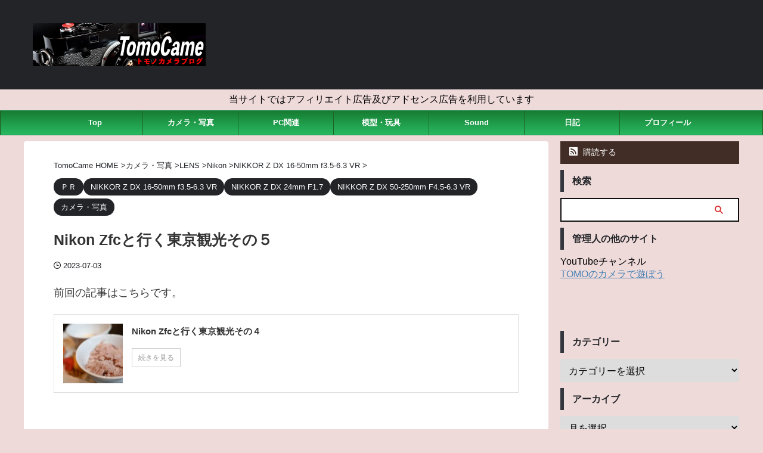

--- FILE ---
content_type: text/html; charset=UTF-8
request_url: https://mossariweb.net/2023/07/19664/
body_size: 39509
content:
<!--WPFC_PAGE_TYPE_post--><!DOCTYPE html><html lang="ja" class="s-navi-search-overlay "> <!--<![endif]--><head prefix="og: http://ogp.me/ns# fb: http://ogp.me/ns/fb# article: http://ogp.me/ns/article#">  <script async src="https://www.googletagmanager.com/gtag/js?id=G-SQ6RGV48BJ"></script> <script>window.dataLayer = window.dataLayer || [];
	  function gtag(){dataLayer.push(arguments);}
	  gtag('js', new Date());

	  gtag('config', 'G-SQ6RGV48BJ');</script> <meta charset="UTF-8" ><meta name="viewport" content="width=device-width,initial-scale=1.0,user-scalable=no,viewport-fit=cover"><meta name="format-detection" content="telephone=no" ><meta name="referrer" content="no-referrer-when-downgrade"/><link rel="alternate" type="application/rss+xml" title="TomoCame -トモノカメラブログ RSS Feed" href="https://mossariweb.net/feed/" /><link rel="pingback" href="https://mossariweb.net/xmlrpc.php" > <!--[if lt IE 9]> <script src="https://mossariweb.net/wp-content/themes/affinger/js/html5shiv.js"  defer data-st-lazy-load="true"></script> <![endif]--><meta name='robots' content='max-image-preview:large' /><link media="all" href="https://mossariweb.net/wp-content/cache/autoptimize/css/autoptimize_136cd6eea0334b9484021b9a77c8dcb6.css" rel="stylesheet"><title>Nikon Zfcと行く東京観光その５</title><link rel='dns-prefetch' href='//www.googletagmanager.com' /><link rel="alternate" title="oEmbed (JSON)" type="application/json+oembed" href="https://mossariweb.net/wp-json/oembed/1.0/embed?url=https%3A%2F%2Fmossariweb.net%2F2023%2F07%2F19664%2F" /><link rel="alternate" title="oEmbed (XML)" type="text/xml+oembed" href="https://mossariweb.net/wp-json/oembed/1.0/embed?url=https%3A%2F%2Fmossariweb.net%2F2023%2F07%2F19664%2F&#038;format=xml" /><link rel='stylesheet' id='single_child2-css' href='https://mossariweb.net/wp-content/themes/affinger-jet-child/st-child-kanricss.php' type='text/css' media='all' /><link rel='stylesheet' id='single-css' href='https://mossariweb.net/wp-content/themes/affinger/st-rankcss.php' type='text/css' media='all' /><link rel='stylesheet' id='st-themecss-css' href='https://mossariweb.net/wp-content/themes/affinger/st-themecss-loader.php?ver=6.9' type='text/css' media='all' /> <script type="text/javascript" defer='defer' src="https://mossariweb.net/wp-includes/js/jquery/jquery.min.js?ver=3.7.1" id="jquery-core-js" data-st-lazy-load="false"></script> <script type="text/javascript" defer='defer' src="https://mossariweb.net/wp-includes/js/jquery/jquery-migrate.min.js?ver=3.4.1" id="jquery-migrate-js" data-st-lazy-load="false"></script> <link rel="https://api.w.org/" href="https://mossariweb.net/wp-json/" /><link rel="alternate" title="JSON" type="application/json" href="https://mossariweb.net/wp-json/wp/v2/posts/19664" /><link rel='shortlink' href='https://mossariweb.net/?p=19664' /><meta name="generator" content="Site Kit by Google 1.171.0" /><meta name="robots" content="index, follow" /><meta name="thumbnail" content="https://mossariweb.net/wp-content/uploads/2023/07/DSC_1049.jpg"><meta name="google-site-verification" content="2maF6byt4aJT7pSyWPKTzAwx_6boYL3mWs6Y-8-5_Q4" /> <script async src="https://fundingchoicesmessages.google.com/i/pub-9437570819187571?ers=1" nonce="XrDGmZ41h4yVWVcbRooSkw"></script><script nonce="XrDGmZ41h4yVWVcbRooSkw">(function() {function signalGooglefcPresent() {if (!window.frames['googlefcPresent']) {if (document.body) {const iframe = document.createElement('iframe'); iframe.style = 'width: 0; height: 0; border: none; z-index: -1000; left: -1000px; top: -1000px;'; iframe.style.display = 'none'; iframe.name = 'googlefcPresent'; document.body.appendChild(iframe);} else {setTimeout(signalGooglefcPresent, 0);}}}signalGooglefcPresent();})();</script> <meta name="viewport" content="width=device-width,initial-scale=1.0"> <script async src="https://pagead2.googlesyndication.com/pagead/js/adsbygoogle.js?client=ca-pub-9437570819187571"
     crossorigin="anonymous"></script> <link rel="canonical" href="https://mossariweb.net/2023/07/19664/" /><meta name="google-adsense-platform-account" content="ca-host-pub-2644536267352236"><meta name="google-adsense-platform-domain" content="sitekit.withgoogle.com"><link rel="icon" href="https://mossariweb.net/wp-content/uploads/2023/03/cropped-blog_icon-32x32.jpg" sizes="32x32" /><link rel="icon" href="https://mossariweb.net/wp-content/uploads/2023/03/cropped-blog_icon-192x192.jpg" sizes="192x192" /><link rel="apple-touch-icon" href="https://mossariweb.net/wp-content/uploads/2023/03/cropped-blog_icon-180x180.jpg" /><meta name="msapplication-TileImage" content="https://mossariweb.net/wp-content/uploads/2023/03/cropped-blog_icon-270x270.jpg" /><meta property="og:type" content="article"><meta property="og:title" content="Nikon Zfcと行く東京観光その５"><meta property="og:url" content="https://mossariweb.net/2023/07/19664/"><meta property="og:description" content="前回の記事はこちらです。 　 アクアパーク品川を後にして、サンシャイン水族館に向かいます。 池袋に来るのなんてそれこそ3 ..."><meta property="og:site_name" content="TomoCame -トモノカメラブログ"><meta property="og:image" content="https://mossariweb.net/wp-content/uploads/2023/07/DSC_1049.jpg"><meta property="article:published_time" content="2023-07-03T13:11:41+09:00" /><meta property="article:author" content="tomo" /><meta name="twitter:site" content="@mizuki_vt"><meta name="twitter:card" content="summary"><meta name="twitter:title" content="Nikon Zfcと行く東京観光その５"><meta name="twitter:description" content="前回の記事はこちらです。 　 アクアパーク品川を後にして、サンシャイン水族館に向かいます。 池袋に来るのなんてそれこそ3 ..."><meta name="twitter:image" content="https://mossariweb.net/wp-content/uploads/2023/07/DSC_1049.jpg">  <script>(function (window, document, $, undefined) {
			'use strict';

			$(function(){
			$('.entry-content a[href^=http]')
				.not('[href*="'+location.hostname+'"]')
				.attr({target:"_blank"})
			;})
		}(window, window.document, jQuery));</script> <script>(function (window, document, $, undefined) {
		'use strict';

		var SlideBox = (function () {
			/**
			 * @param $element
			 *
			 * @constructor
			 */
			function SlideBox($element) {
				this._$element = $element;
			}

			SlideBox.prototype.$content = function () {
				return this._$element.find('[data-st-slidebox-content]');
			};

			SlideBox.prototype.$toggle = function () {
				return this._$element.find('[data-st-slidebox-toggle]');
			};

			SlideBox.prototype.$icon = function () {
				return this._$element.find('[data-st-slidebox-icon]');
			};

			SlideBox.prototype.$text = function () {
				return this._$element.find('[data-st-slidebox-text]');
			};

			SlideBox.prototype.is_expanded = function () {
				return !!(this._$element.filter('[data-st-slidebox-expanded="true"]').length);
			};

			SlideBox.prototype.expand = function () {
				var self = this;

				this.$content().slideDown()
					.promise()
					.then(function () {
						var $icon = self.$icon();
						var $text = self.$text();

						$icon.removeClass($icon.attr('data-st-slidebox-icon-collapsed'))
							.addClass($icon.attr('data-st-slidebox-icon-expanded'))

						$text.text($text.attr('data-st-slidebox-text-expanded'))

						self._$element.removeClass('is-collapsed')
							.addClass('is-expanded');

						self._$element.attr('data-st-slidebox-expanded', 'true');
					});
			};

			SlideBox.prototype.collapse = function () {
				var self = this;

				this.$content().slideUp()
					.promise()
					.then(function () {
						var $icon = self.$icon();
						var $text = self.$text();

						$icon.removeClass($icon.attr('data-st-slidebox-icon-expanded'))
							.addClass($icon.attr('data-st-slidebox-icon-collapsed'))

						$text.text($text.attr('data-st-slidebox-text-collapsed'))

						self._$element.removeClass('is-expanded')
							.addClass('is-collapsed');

						self._$element.attr('data-st-slidebox-expanded', 'false');
					});
			};

			SlideBox.prototype.toggle = function () {
				if (this.is_expanded()) {
					this.collapse();
				} else {
					this.expand();
				}
			};

			SlideBox.prototype.add_event_listeners = function () {
				var self = this;

				this.$toggle().on('click', function (event) {
					self.toggle();
				});
			};

			SlideBox.prototype.initialize = function () {
				this.add_event_listeners();
			};

			return SlideBox;
		}());

		function on_ready() {
			var slideBoxes = [];

			$('[data-st-slidebox]').each(function () {
				var $element = $(this);
				var slideBox = new SlideBox($element);

				slideBoxes.push(slideBox);

				slideBox.initialize();
			});

			return slideBoxes;
		}

		$(on_ready);
	}(window, window.document, jQuery));</script> <script>(function (window, document, $, undefined) {
			'use strict';

			$(function(){
			$('.post h2:not([class^="is-style-st-heading-custom-"]):not([class*=" is-style-st-heading-custom-"]):not(.st-css-no2) , .h2modoki').wrapInner('<span class="st-dash-design"></span>');
			})
		}(window, window.document, jQuery));</script> <script>(function (window, document, $, undefined) {
		'use strict';

		$(function(){
		  $('#st-tab-menu li').on('click', function(){
			if($(this).not('active')){
			  $(this).addClass('active').siblings('li').removeClass('active');
			  var index = $('#st-tab-menu li').index(this);
			  $('#st-tab-menu + #st-tab-box div').eq(index).addClass('active').siblings('div').removeClass('active');
			}
		  });
		});
	}(window, window.document, jQuery));</script> <script>(function (window, document, $, undefined) {
		'use strict';

		$(function(){
			/* 第一階層のみの目次にクラスを挿入 */
			$("#toc_container:not(:has(ul ul))").addClass("only-toc");
			/* アコーディオンメニュー内のカテゴリーにクラス追加 */
			$(".st-ac-box ul:has(.cat-item)").each(function(){
				$(this).addClass("st-ac-cat");
			});
		});
	}(window, window.document, jQuery));</script> <script>(function (window, document, $, undefined) {
		'use strict';

		$(function(){
									$('.st-star').parent('.rankh4').css('padding-bottom','5px'); // スターがある場合のランキング見出し調整
		});
	}(window, window.document, jQuery));</script> <script>(function (window, document, $, undefined) {
			'use strict';

			$(function() {
				$('.is-style-st-paragraph-kaiwa').wrapInner('<span class="st-paragraph-kaiwa-text">');
			});
		}(window, window.document, jQuery));</script> <script>(function (window, document, $, undefined) {
			'use strict';

			$(function() {
				$('.is-style-st-paragraph-kaiwa-b').wrapInner('<span class="st-paragraph-kaiwa-text">');
			});
		}(window, window.document, jQuery));</script> <script>/* Gutenbergスタイルを調整 */
	(function (window, document, $, undefined) {
		'use strict';

		$(function() {
			$( '[class^="is-style-st-paragraph-"],[class*=" is-style-st-paragraph-"]' ).wrapInner( '<span class="st-noflex"></span>' );
		});
	}(window, window.document, jQuery));</script> </head><body ontouchstart="" class="wp-singular post-template-default single single-post postid-19664 single-format-standard custom-background wp-theme-affinger wp-child-theme-affinger-jet-child st-af-ex single-cat-152 single-cat-170 single-cat-160 single-cat-5 not-front-page" ><div id="st-ami"><div id="wrapper" class="" ontouchstart=""><div id="wrapper-in"><header id=""><div id="header-full"><div id="headbox-bg-fixed"><div id="headbox-bg"><div id="headbox"><nav id="s-navi" class="pcnone" data-st-nav data-st-nav-type="normal"><dl class="acordion is-active" data-st-nav-primary><dt class="trigger"><p class="acordion_button"><span class="op op-menu has-text"><i class="st-fa st-svg-menu"></i></span></p><p class="acordion_button acordion_button_search"><span class="op op-search"><i class="st-fa st-svg-search_s op-search-close"></i></span></p><div id="st-mobile-logo"></div></dt><dd class="acordion_tree"><div class="acordion_tree_content"><div class="menu-%e3%83%a2%e3%83%90%e3%82%a4%e3%83%ab%e5%b0%82%e7%94%a8-container"><ul id="menu-%e3%83%a2%e3%83%90%e3%82%a4%e3%83%ab%e5%b0%82%e7%94%a8" class="menu"><li id="menu-item-24387" class="menu-item menu-item-type-custom menu-item-object-custom menu-item-home menu-item-24387"><a href="https://mossariweb.net"><span class="menu-item-label">Top</span></a></li><li id="menu-item-24388" class="menu-item menu-item-type-taxonomy menu-item-object-category current-post-ancestor current-menu-parent current-post-parent menu-item-24388"><a href="https://mossariweb.net/category/photo/"><span class="menu-item-label">カメラ・写真</span></a></li><li id="menu-item-24389" class="menu-item menu-item-type-taxonomy menu-item-object-category menu-item-has-children menu-item-24389"><a href="https://mossariweb.net/category/pc/"><span class="menu-item-label">PC関連</span></a><ul class="sub-menu"><li id="menu-item-24391" class="menu-item menu-item-type-taxonomy menu-item-object-category menu-item-24391"><a href="https://mossariweb.net/category/%e3%82%b9%e3%83%9e%e3%83%9b%e3%83%bb%e3%82%bf%e3%83%96%e3%83%ac%e3%83%83%e3%83%88/iphone/"><span class="menu-item-label">iPhone</span></a></li><li id="menu-item-24390" class="menu-item menu-item-type-taxonomy menu-item-object-category menu-item-24390"><a href="https://mossariweb.net/category/%e3%82%b9%e3%83%9e%e3%83%9b%e3%83%bb%e3%82%bf%e3%83%96%e3%83%ac%e3%83%83%e3%83%88/ipad/"><span class="menu-item-label">iPad</span></a></li><li id="menu-item-24392" class="menu-item menu-item-type-taxonomy menu-item-object-category menu-item-24392"><a href="https://mossariweb.net/category/%e3%82%b9%e3%83%9e%e3%83%9b%e3%83%bb%e3%82%bf%e3%83%96%e3%83%ac%e3%83%83%e3%83%88/xiaomi-pad-6/"><span class="menu-item-label">Xiaomi Pad 6</span></a></li></ul></li><li id="menu-item-24393" class="menu-item menu-item-type-taxonomy menu-item-object-category menu-item-has-children menu-item-24393"><a href="https://mossariweb.net/category/hobby/"><span class="menu-item-label">模型・玩具</span></a><ul class="sub-menu"><li id="menu-item-24394" class="menu-item menu-item-type-taxonomy menu-item-object-category menu-item-24394"><a href="https://mossariweb.net/category/game/"><span class="menu-item-label">ゲーム</span></a></li></ul></li><li id="menu-item-24397" class="menu-item menu-item-type-taxonomy menu-item-object-category menu-item-24397"><a href="https://mossariweb.net/category/sound/"><span class="menu-item-label">Sound</span></a></li><li id="menu-item-24395" class="menu-item menu-item-type-taxonomy menu-item-object-category menu-item-24395"><a href="https://mossariweb.net/category/nikki/"><span class="menu-item-label">日記</span></a></li><li id="menu-item-24396" class="menu-item menu-item-type-post_type menu-item-object-page menu-item-24396"><a href="https://mossariweb.net/about/"><span class="menu-item-label">プロフィール</span></a></li></ul></div><div class="clear"></div></div></dd><dd class="acordion_search"><div class="acordion_search_content"><div id="search-5" class="st-widgets-box search-widgets-top widget_search"><p class="st-widgets-title">キーワードで検索する</p><div id="search" class="search-custom-d"><form method="get" id="searchform" action="https://mossariweb.net/"> <label class="hidden" for="s"> </label> <input type="text" placeholder="" value="" name="s" id="s" /> <input type="submit" value="&#xf002;" class="st-fa" id="searchsubmit" /></form></div></div><div id="categories-7" class="st-widgets-box search-widgets-top widget_categories"><p class="st-widgets-title">カテゴリー</p><form action="https://mossariweb.net" method="get"><label class="screen-reader-text" for="cat">カテゴリー</label><select  name='cat' id='cat' class='postform'><option value='-1'>カテゴリーを選択</option><option class="level-0" value="203">18-50mm F2.8 DC DN | Contemporary</option><option class="level-0" value="216">50mm F2.0</option><option class="level-0" value="187">7Artisans</option><option class="level-0" value="45">7Artisans 25mm F1.8</option><option class="level-0" value="46">7Artisans 50mm F1.1</option><option class="level-0" value="47">7Artisans 55mm F1.4</option><option class="level-0" value="205">AF 20mm F2.8</option><option class="level-0" value="222">AF 28mm F4.5 FE</option><option class="level-0" value="224">AF 35mm F1.7</option><option class="level-0" value="235">AF 50mm F2.0</option><option class="level-0" value="154">AF-P DX NIKKOR 10-20mm f4.5-5.6G VR</option><option class="level-0" value="149">AF-S NIKKOR 50mm F1.8G</option><option class="level-0" value="174">AI Zoom Nikkor 35-70mm f/3.3-4.5S</option><option class="level-0" value="171">AI Zoom-NIKKOR 35-105mm f3.5-4.5S</option><option class="level-0" value="140">AI ZOOM-NIKKOR 43-86mm f3.5</option><option class="level-0" value="48">APO 50-500mm F4.5-6.3 DG OS HSM</option><option class="level-0" value="49">APO-LANTHAR 35mm F2 Aspherical VM</option><option class="level-0" value="138">APO-SKOPAR 90mm f2.8 VM</option><option class="level-0" value="50">APO-SUMMICRON 50mm F2</option><option class="level-0" value="51">APO-SUMMICRON 90mm F2</option><option class="level-0" value="215">AstrHori</option><option class="level-0" value="11">Canon</option><option class="level-0" value="131">CANON 85mm F1.9 L39</option><option class="level-0" value="52">CANON L50mm f1.8</option><option class="level-0" value="53">COLOR-SKOPAR 35mm F2.5 P II VM</option><option class="level-0" value="228">COLOR-SKOPAR 35mm F3.5 Aspherical VM</option><option class="level-0" value="192">E 11mm f1.8</option><option class="level-0" value="180">E 16mm F2.8</option><option class="level-0" value="178">E 18-135mm f/3.5-5.6 OSS</option><option class="level-0" value="194">E 30mm f3.5 macro</option><option class="level-0" value="218">E PZ 16-50mm F3.5-5.6 OSS II</option><option class="level-0" value="190">EF 40mm f2.8 STM</option><option class="level-0" value="54">ELMAR 135mm F4</option><option class="level-0" value="255">FE 100mm F2.8 Macro GM OSS</option><option class="level-0" value="252">FE 12-24mm F4 G</option><option class="level-0" value="231">FE 16mm F1.8 G</option><option class="level-0" value="232">FE 24-50mm F2.8 G</option><option class="level-0" value="257">FE 24-70mm F2.8 GM II</option><option class="level-0" value="229">FE 35mm F1.8</option><option class="level-0" value="258">FE 40mm F2.5 G</option><option class="level-0" value="236">FE 50mm F1.4 GM</option><option class="level-0" value="259">FE PZ 16-35mm F4 G</option><option class="level-0" value="12">FUJIFILM</option><option class="level-0" value="55">HD PENTAX-D FA 28-105mmF3.5-5.6ED DC WR</option><option class="level-0" value="56">HELIOS 44 58mm F2改</option><option class="level-0" value="2">iPad</option><option class="level-0" value="3">iPhone</option><option class="level-0" value="13">LEICA</option><option class="level-0" value="57">LEICA DG SUMMILUX 15mm F1.7 ASPH</option><option class="level-0" value="58">LEICA DG VARIO-ELMARIT 8-18mm/F2.8-4.0 ASPH.</option><option class="level-0" value="14">LENS</option><option class="level-0" value="127">Light Lens Lab M35mm F2</option><option class="level-0" value="248">LUMIX G 14mm F2.5 II ASPH</option><option class="level-0" value="15">LUMIX G 25mm / F1.7 ASPH</option><option class="level-0" value="16">LUMIX G MACRO 30mm F2.8 ASPH. MEGA O.I.S</option><option class="level-0" value="17">LUMIX G VARIO 100-300mm F4.0-5.6II POWER O.I.S</option><option class="level-0" value="18">LUMIX G VARIO 12-32mm F3.5-5.6 ASPH. MEGA O.I.S</option><option class="level-0" value="19">LUMIX G VARIO 12-60mm F3.5-5.6 ASPH. POWER O.I.S</option><option class="level-0" value="217">LUMIX S 14-28mm F4-5.6 MACRO</option><option class="level-0" value="220">LUMIX S 18-40mm F4.5-6.3</option><option class="level-0" value="123">LUMIX S 20-60mm f3.5-5.6</option><option class="level-0" value="20">LUMIX S 24-105mm F4 MACRO OIS</option><option class="level-0" value="211">LUMIX S 26mm F8</option><option class="level-0" value="209">LUMIX S 28-200mm F4-7.1 MACRO O.I.S</option><option class="level-0" value="21">LUMIX S 85mm F1.8</option><option class="level-0" value="22">LUMIX S PRO 16-35mm F4</option><option class="level-0" value="128">M.ZUIKO DIGITAL 17mm F1.8</option><option class="level-0" value="244">M.ZUIKO DIGITAL 17mm F1.8 II</option><option class="level-0" value="247">M.ZUIKO DIGITAL ED 100-400mm F5.0-6.3 IS Ⅱ</option><option class="level-0" value="241">M.ZUIKO DIGITAL ED 12-45mm F4.0 PRO</option><option class="level-0" value="240">M.ZUIKO DIGITAL ED 40-150mm F4.0 PRO</option><option class="level-0" value="249">M.ZUIKO DIGITAL ED 50-200mm F2.8 IS PRO</option><option class="level-0" value="200">M.ZUIKO DIGITAL ED 7-14mm F2.8 PRO</option><option class="level-0" value="243">M.ZUIKO DIGITAL ED 75-300mm F4.8-6.7 II</option><option class="level-0" value="242">M.ZUIKO DIGITAL ED 8-25mm F4.0 PRO</option><option class="level-0" value="23">minolta</option><option class="level-0" value="147">NIKKOR Z 100-400mm f4.5-5.6 VR S</option><option class="level-0" value="136">NIKKOR Z 14-30mm f4 S</option><option class="level-0" value="223">NIKKOR Z 24-120mm f/4 S</option><option class="level-0" value="134">NIKKOR Z 24-200mm f4-6.3 VR</option><option class="level-0" value="173">NIKKOR Z 24-70mm F2.8S</option><option class="level-0" value="166">NIKKOR Z 26mm F2.8</option><option class="level-0" value="159">NIKKOR Z 28-75mm F2.8</option><option class="level-0" value="137">NIKKOR Z 28mm f2.8 Special Edition</option><option class="level-0" value="150">NIKKOR Z 35mm F1.8S</option><option class="level-0" value="139">NIKKOR Z 40mm F2</option><option class="level-0" value="172">NIKKOR Z 70-200mm F2.8S</option><option class="level-0" value="193">NIKKOR Z DX 12-28mm f/3.5-5.6 PZ VR</option><option class="level-0" value="152">NIKKOR Z DX 16-50mm f3.5-6.3 VR</option><option class="level-0" value="170">NIKKOR Z DX 24mm F1.7</option><option class="level-0" value="160">NIKKOR Z DX 50-250mm F4.5-6.3 VR</option><option class="level-0" value="251">NIKKOR Z DX MC 35mm f/1.7</option><option class="level-0" value="135">NIKKOR Z MC 50mm F2.8</option><option class="level-0" value="169">NIKKOR-Q Auto 135mm f2.8</option><option class="level-0" value="163">NIKKOR-SC Auto 55mm f1.2</option><option class="level-0" value="24">Nikon</option><option class="level-0" value="25">NOKTON 35mm F1.4 VM MC</option><option class="level-0" value="26">OLYMPUS/OM SYSTEM</option><option class="level-0" value="27">Panasonic</option><option class="level-0" value="4">PC関連</option><option class="level-0" value="28">PENTAX</option><option class="level-0" value="29">PENTAX-D FA100mm F2.8 MACRO</option><option class="level-0" value="30">PENTAX-FA 100-300mm F4.5-5.6</option><option class="level-0" value="31">PENTAX-FA43mm F1.9 Limited</option><option class="level-0" value="207">PS5</option><option class="level-0" value="256">Remaster Slim</option><option class="level-0" value="32">RICOH</option><option class="level-0" value="33">Rollei</option><option class="level-0" value="183">SAMYANG</option><option class="level-0" value="34">SAMYANG 14mm F2.8 IF ED UMC</option><option class="level-0" value="35">sigma</option><option class="level-0" value="124">SIGMA 16mm F1.4 DC DN C</option><option class="level-0" value="36">smc PENTAX-M 50mm F1.4</option><option class="level-0" value="175">SONY</option><option class="level-0" value="197">Sound</option><option class="level-0" value="37">Summar 50mm F2.0</option><option class="level-0" value="38">SUMMICRON 50mm F2 2nd</option><option class="level-0" value="39">SUMMILUX-M 35mm f1.4</option><option class="level-0" value="40">SUMMILUX-M 50mm f1.4</option><option class="level-0" value="225">Super Takumar 55mm f1.8</option><option class="level-0" value="184">TAMRON</option><option class="level-0" value="227">TAMRON 18-300mm F/3.5-6.3 Di III-A VC VXD</option><option class="level-0" value="254">TAMRON 25-200mm F/2.8-5.6 Di III VXD G2</option><option class="level-0" value="233">TAMRON 28-200mm F/2.8-5.6 Di III RXD</option><option class="level-0" value="219">TAMRON 50-400mm f4.5-6.3 Di III VC VXD</option><option class="level-0" value="155">TAMRON 70-300mm f4.5-6.3 Di III RXD</option><option class="level-0" value="237">TAMRON 90mm F/2.8 Di III MACRO VXD</option><option class="level-0" value="114">TT Artisan 17mm f1.4C ASPH</option><option class="level-0" value="182">TTArtisan</option><option class="level-0" value="143">TTArtisan 28mm F5.6</option><option class="level-0" value="162">TTArtisan 50mm F0.95 C</option><option class="level-0" value="151">TTArtisan 50mm F2</option><option class="level-0" value="164">UC ZOOM 70-210mm f4-5.6</option><option class="level-0" value="130">ULTRON 21mm F1.8 Aspcherical VM</option><option class="level-0" value="204">VILTROX</option><option class="level-0" value="41">Voigtlander</option><option class="level-0" value="42">XF10-24mm F4 R OIS</option><option class="level-0" value="43">XF18-55mm F2.8-4 R LM OIS</option><option class="level-0" value="44">XF60mm F2.4 R MACRO</option><option class="level-0" value="195">Xiaomi Pad 6</option><option class="level-0" value="213">Xperia 1VI</option><option class="level-0" value="156">アクションカメラ</option><option class="level-0" value="5">カメラ・写真</option><option class="level-0" value="6">ゲーム</option><option class="level-0" value="212">スマホ・タブレット</option><option class="level-0" value="7">ハンドメイド</option><option class="level-0" value="179">プロモーション</option><option class="level-0" value="186">ロシアレンズ</option><option class="level-0" value="144">情報</option><option class="level-0" value="8">日記</option><option class="level-0" value="10">模型・玩具</option> </select></form><script type="text/javascript">( ( dropdownId ) => {
	const dropdown = document.getElementById( dropdownId );
	function onSelectChange() {
		setTimeout( () => {
			if ( 'escape' === dropdown.dataset.lastkey ) {
				return;
			}
			if ( dropdown.value && parseInt( dropdown.value ) > 0 && dropdown instanceof HTMLSelectElement ) {
				dropdown.parentElement.submit();
			}
		}, 250 );
	}
	function onKeyUp( event ) {
		if ( 'Escape' === event.key ) {
			dropdown.dataset.lastkey = 'escape';
		} else {
			delete dropdown.dataset.lastkey;
		}
	}
	function onClick() {
		delete dropdown.dataset.lastkey;
	}
	dropdown.addEventListener( 'keyup', onKeyUp );
	dropdown.addEventListener( 'click', onClick );
	dropdown.addEventListener( 'change', onSelectChange );
})( "cat" );

//# sourceURL=WP_Widget_Categories%3A%3Awidget</script> </div><div id="archives-7" class="st-widgets-box search-widgets-top widget_archive"><p class="st-widgets-title">アーカイブ</p> <label class="screen-reader-text" for="archives-dropdown-7">アーカイブ</label> <select id="archives-dropdown-7" name="archive-dropdown"><option value="">月を選択</option><option value='https://mossariweb.net/date/2026/01/'> 2026年1月</option><option value='https://mossariweb.net/date/2025/12/'> 2025年12月</option><option value='https://mossariweb.net/date/2025/11/'> 2025年11月</option><option value='https://mossariweb.net/date/2025/10/'> 2025年10月</option><option value='https://mossariweb.net/date/2025/09/'> 2025年9月</option><option value='https://mossariweb.net/date/2025/08/'> 2025年8月</option><option value='https://mossariweb.net/date/2025/07/'> 2025年7月</option><option value='https://mossariweb.net/date/2025/06/'> 2025年6月</option><option value='https://mossariweb.net/date/2025/05/'> 2025年5月</option><option value='https://mossariweb.net/date/2025/04/'> 2025年4月</option><option value='https://mossariweb.net/date/2025/03/'> 2025年3月</option><option value='https://mossariweb.net/date/2025/02/'> 2025年2月</option><option value='https://mossariweb.net/date/2025/01/'> 2025年1月</option><option value='https://mossariweb.net/date/2024/12/'> 2024年12月</option><option value='https://mossariweb.net/date/2024/11/'> 2024年11月</option><option value='https://mossariweb.net/date/2024/10/'> 2024年10月</option><option value='https://mossariweb.net/date/2024/09/'> 2024年9月</option><option value='https://mossariweb.net/date/2024/08/'> 2024年8月</option><option value='https://mossariweb.net/date/2024/07/'> 2024年7月</option><option value='https://mossariweb.net/date/2024/06/'> 2024年6月</option><option value='https://mossariweb.net/date/2024/05/'> 2024年5月</option><option value='https://mossariweb.net/date/2024/04/'> 2024年4月</option><option value='https://mossariweb.net/date/2024/03/'> 2024年3月</option><option value='https://mossariweb.net/date/2024/02/'> 2024年2月</option><option value='https://mossariweb.net/date/2024/01/'> 2024年1月</option><option value='https://mossariweb.net/date/2023/12/'> 2023年12月</option><option value='https://mossariweb.net/date/2023/11/'> 2023年11月</option><option value='https://mossariweb.net/date/2023/10/'> 2023年10月</option><option value='https://mossariweb.net/date/2023/09/'> 2023年9月</option><option value='https://mossariweb.net/date/2023/08/'> 2023年8月</option><option value='https://mossariweb.net/date/2023/07/'> 2023年7月</option><option value='https://mossariweb.net/date/2023/06/'> 2023年6月</option><option value='https://mossariweb.net/date/2023/05/'> 2023年5月</option><option value='https://mossariweb.net/date/2023/04/'> 2023年4月</option><option value='https://mossariweb.net/date/2023/03/'> 2023年3月</option><option value='https://mossariweb.net/date/2023/02/'> 2023年2月</option><option value='https://mossariweb.net/date/2023/01/'> 2023年1月</option><option value='https://mossariweb.net/date/2022/12/'> 2022年12月</option><option value='https://mossariweb.net/date/2022/11/'> 2022年11月</option><option value='https://mossariweb.net/date/2022/10/'> 2022年10月</option><option value='https://mossariweb.net/date/2022/09/'> 2022年9月</option><option value='https://mossariweb.net/date/2022/08/'> 2022年8月</option><option value='https://mossariweb.net/date/2022/07/'> 2022年7月</option><option value='https://mossariweb.net/date/2022/06/'> 2022年6月</option><option value='https://mossariweb.net/date/2022/05/'> 2022年5月</option><option value='https://mossariweb.net/date/2022/04/'> 2022年4月</option><option value='https://mossariweb.net/date/2022/03/'> 2022年3月</option><option value='https://mossariweb.net/date/2022/02/'> 2022年2月</option><option value='https://mossariweb.net/date/2022/01/'> 2022年1月</option><option value='https://mossariweb.net/date/2021/12/'> 2021年12月</option><option value='https://mossariweb.net/date/2021/11/'> 2021年11月</option><option value='https://mossariweb.net/date/2021/10/'> 2021年10月</option><option value='https://mossariweb.net/date/2021/09/'> 2021年9月</option><option value='https://mossariweb.net/date/2021/08/'> 2021年8月</option><option value='https://mossariweb.net/date/2021/07/'> 2021年7月</option><option value='https://mossariweb.net/date/2021/06/'> 2021年6月</option><option value='https://mossariweb.net/date/2021/05/'> 2021年5月</option><option value='https://mossariweb.net/date/2021/04/'> 2021年4月</option><option value='https://mossariweb.net/date/2021/03/'> 2021年3月</option><option value='https://mossariweb.net/date/2021/02/'> 2021年2月</option><option value='https://mossariweb.net/date/2021/01/'> 2021年1月</option><option value='https://mossariweb.net/date/2020/12/'> 2020年12月</option><option value='https://mossariweb.net/date/2020/11/'> 2020年11月</option><option value='https://mossariweb.net/date/2020/10/'> 2020年10月</option><option value='https://mossariweb.net/date/2020/09/'> 2020年9月</option><option value='https://mossariweb.net/date/2020/08/'> 2020年8月</option><option value='https://mossariweb.net/date/2020/07/'> 2020年7月</option><option value='https://mossariweb.net/date/2020/06/'> 2020年6月</option><option value='https://mossariweb.net/date/2020/05/'> 2020年5月</option><option value='https://mossariweb.net/date/2020/04/'> 2020年4月</option><option value='https://mossariweb.net/date/2020/03/'> 2020年3月</option><option value='https://mossariweb.net/date/2020/02/'> 2020年2月</option><option value='https://mossariweb.net/date/2020/01/'> 2020年1月</option><option value='https://mossariweb.net/date/2019/12/'> 2019年12月</option><option value='https://mossariweb.net/date/2019/11/'> 2019年11月</option><option value='https://mossariweb.net/date/2019/10/'> 2019年10月</option><option value='https://mossariweb.net/date/2019/09/'> 2019年9月</option><option value='https://mossariweb.net/date/2019/08/'> 2019年8月</option><option value='https://mossariweb.net/date/2019/07/'> 2019年7月</option><option value='https://mossariweb.net/date/2019/06/'> 2019年6月</option><option value='https://mossariweb.net/date/2019/05/'> 2019年5月</option><option value='https://mossariweb.net/date/2019/04/'> 2019年4月</option><option value='https://mossariweb.net/date/2019/03/'> 2019年3月</option><option value='https://mossariweb.net/date/2019/02/'> 2019年2月</option><option value='https://mossariweb.net/date/2019/01/'> 2019年1月</option><option value='https://mossariweb.net/date/2018/12/'> 2018年12月</option><option value='https://mossariweb.net/date/2018/11/'> 2018年11月</option><option value='https://mossariweb.net/date/2018/10/'> 2018年10月</option><option value='https://mossariweb.net/date/2018/09/'> 2018年9月</option><option value='https://mossariweb.net/date/2018/08/'> 2018年8月</option><option value='https://mossariweb.net/date/2018/07/'> 2018年7月</option><option value='https://mossariweb.net/date/2018/06/'> 2018年6月</option><option value='https://mossariweb.net/date/2018/05/'> 2018年5月</option><option value='https://mossariweb.net/date/2018/04/'> 2018年4月</option><option value='https://mossariweb.net/date/2018/02/'> 2018年2月</option><option value='https://mossariweb.net/date/2018/01/'> 2018年1月</option><option value='https://mossariweb.net/date/2017/12/'> 2017年12月</option><option value='https://mossariweb.net/date/2017/11/'> 2017年11月</option><option value='https://mossariweb.net/date/2017/10/'> 2017年10月</option><option value='https://mossariweb.net/date/2017/09/'> 2017年9月</option><option value='https://mossariweb.net/date/2017/08/'> 2017年8月</option><option value='https://mossariweb.net/date/2017/07/'> 2017年7月</option><option value='https://mossariweb.net/date/2017/06/'> 2017年6月</option><option value='https://mossariweb.net/date/2017/05/'> 2017年5月</option><option value='https://mossariweb.net/date/2017/04/'> 2017年4月</option><option value='https://mossariweb.net/date/2017/03/'> 2017年3月</option><option value='https://mossariweb.net/date/2017/02/'> 2017年2月</option><option value='https://mossariweb.net/date/2017/01/'> 2017年1月</option><option value='https://mossariweb.net/date/2016/12/'> 2016年12月</option><option value='https://mossariweb.net/date/2016/11/'> 2016年11月</option><option value='https://mossariweb.net/date/2016/10/'> 2016年10月</option><option value='https://mossariweb.net/date/2016/09/'> 2016年9月</option><option value='https://mossariweb.net/date/2016/08/'> 2016年8月</option><option value='https://mossariweb.net/date/2016/07/'> 2016年7月</option><option value='https://mossariweb.net/date/2016/06/'> 2016年6月</option><option value='https://mossariweb.net/date/2016/05/'> 2016年5月</option><option value='https://mossariweb.net/date/2016/04/'> 2016年4月</option><option value='https://mossariweb.net/date/2016/01/'> 2016年1月</option><option value='https://mossariweb.net/date/2015/12/'> 2015年12月</option><option value='https://mossariweb.net/date/2015/11/'> 2015年11月</option><option value='https://mossariweb.net/date/2015/10/'> 2015年10月</option><option value='https://mossariweb.net/date/2015/09/'> 2015年9月</option><option value='https://mossariweb.net/date/2015/08/'> 2015年8月</option><option value='https://mossariweb.net/date/2015/07/'> 2015年7月</option><option value='https://mossariweb.net/date/2015/05/'> 2015年5月</option><option value='https://mossariweb.net/date/2015/04/'> 2015年4月</option><option value='https://mossariweb.net/date/2015/03/'> 2015年3月</option><option value='https://mossariweb.net/date/2014/08/'> 2014年8月</option><option value='https://mossariweb.net/date/2014/06/'> 2014年6月</option><option value='https://mossariweb.net/date/2014/04/'> 2014年4月</option><option value='https://mossariweb.net/date/2014/03/'> 2014年3月</option><option value='https://mossariweb.net/date/2014/02/'> 2014年2月</option> </select> <script type="text/javascript">( ( dropdownId ) => {
	const dropdown = document.getElementById( dropdownId );
	function onSelectChange() {
		setTimeout( () => {
			if ( 'escape' === dropdown.dataset.lastkey ) {
				return;
			}
			if ( dropdown.value ) {
				document.location.href = dropdown.value;
			}
		}, 250 );
	}
	function onKeyUp( event ) {
		if ( 'Escape' === event.key ) {
			dropdown.dataset.lastkey = 'escape';
		} else {
			delete dropdown.dataset.lastkey;
		}
	}
	function onClick() {
		delete dropdown.dataset.lastkey;
	}
	dropdown.addEventListener( 'keyup', onKeyUp );
	dropdown.addEventListener( 'click', onClick );
	dropdown.addEventListener( 'change', onSelectChange );
})( "archives-dropdown-7" );

//# sourceURL=WP_Widget_Archives%3A%3Awidget</script> </div><div id="tag_cloud-6" class="st-widgets-box search-widgets-top widget_tag_cloud"><p class="st-widgets-title">タグクラウド</p><div class="tagcloud"><a href="https://mossariweb.net/tag/canon/" class="tag-cloud-link tag-link-64 tag-link-position-1" style="font-size: 9.4189189189189pt;" aria-label="Canon (3個の項目)">Canon</a> <a href="https://mossariweb.net/tag/craft/" class="tag-cloud-link tag-link-65 tag-link-position-2" style="font-size: 13.25pt;" aria-label="craft (25個の項目)">craft</a> <a href="https://mossariweb.net/tag/em5ii/" class="tag-cloud-link tag-link-199 tag-link-position-3" style="font-size: 9.4189189189189pt;" aria-label="EM5II (3個の項目)">EM5II</a> <a href="https://mossariweb.net/tag/eos-kiss-x4/" class="tag-cloud-link tag-link-191 tag-link-position-4" style="font-size: 8pt;" aria-label="EOS Kiss X4 (1個の項目)">EOS Kiss X4</a> <a href="https://mossariweb.net/tag/fujifilm/" class="tag-cloud-link tag-link-68 tag-link-position-5" style="font-size: 15.851351351351pt;" aria-label="fujifilm (91個の項目)">fujifilm</a> <a href="https://mossariweb.net/tag/game/" class="tag-cloud-link tag-link-115 tag-link-position-6" style="font-size: 14.195945945946pt;" aria-label="game (40個の項目)">game</a> <a href="https://mossariweb.net/tag/gr-iii/" class="tag-cloud-link tag-link-69 tag-link-position-7" style="font-size: 12.918918918919pt;" aria-label="GR III (21個の項目)">GR III</a> <a href="https://mossariweb.net/tag/hobby/" class="tag-cloud-link tag-link-70 tag-link-position-8" style="font-size: 14.858108108108pt;" aria-label="hobby (55個の項目)">hobby</a> <a href="https://mossariweb.net/tag/info/" class="tag-cloud-link tag-link-145 tag-link-position-9" style="font-size: 11.831081081081pt;" aria-label="info (12個の項目)">info</a> <a href="https://mossariweb.net/tag/ipad/" class="tag-cloud-link tag-link-71 tag-link-position-10" style="font-size: 13.628378378378pt;" aria-label="iPad (30個の項目)">iPad</a> <a href="https://mossariweb.net/tag/iphone/" class="tag-cloud-link tag-link-72 tag-link-position-11" style="font-size: 13.864864864865pt;" aria-label="iPhone (34個の項目)">iPhone</a> <a href="https://mossariweb.net/tag/k-1/" class="tag-cloud-link tag-link-73 tag-link-position-12" style="font-size: 15.709459459459pt;" aria-label="K-1 (85個の項目)">K-1</a> <a href="https://mossariweb.net/tag/leica/" class="tag-cloud-link tag-link-74 tag-link-position-13" style="font-size: 17.97972972973pt;" aria-label="Leica (254個の項目)">Leica</a> <a href="https://mossariweb.net/tag/lens/" class="tag-cloud-link tag-link-75 tag-link-position-14" style="font-size: 21.243243243243pt;" aria-label="LENS (1,261個の項目)">LENS</a> <a href="https://mossariweb.net/tag/lumix-g100/" class="tag-cloud-link tag-link-76 tag-link-position-15" style="font-size: 12.918918918919pt;" aria-label="LUMIX G100 (21個の項目)">LUMIX G100</a> <a href="https://mossariweb.net/tag/lumix-gf9/" class="tag-cloud-link tag-link-77 tag-link-position-16" style="font-size: 11.310810810811pt;" aria-label="LUMIX GF9 (9個の項目)">LUMIX GF9</a> <a href="https://mossariweb.net/tag/lumix-s1/" class="tag-cloud-link tag-link-78 tag-link-position-17" style="font-size: 12.918918918919pt;" aria-label="LUMIX S1 (21個の項目)">LUMIX S1</a> <a href="https://mossariweb.net/tag/lumix-s9/" class="tag-cloud-link tag-link-210 tag-link-position-18" style="font-size: 15.331081081081pt;" aria-label="LUMIX S9 (69個の項目)">LUMIX S9</a> <a href="https://mossariweb.net/tag/mtyp240/" class="tag-cloud-link tag-link-79 tag-link-position-19" style="font-size: 8pt;" aria-label="M(Typ240) (1個の項目)">M(Typ240)</a> <a href="https://mossariweb.net/tag/minolta/" class="tag-cloud-link tag-link-80 tag-link-position-20" style="font-size: 10.837837837838pt;" aria-label="minolta (7個の項目)">minolta</a> <a href="https://mossariweb.net/tag/mx/" class="tag-cloud-link tag-link-81 tag-link-position-21" style="font-size: 8.8513513513514pt;" aria-label="MX (2個の項目)">MX</a> <a href="https://mossariweb.net/tag/nikki/" class="tag-cloud-link tag-link-82 tag-link-position-22" style="font-size: 16.797297297297pt;" aria-label="nikki (144個の項目)">nikki</a> <a href="https://mossariweb.net/tag/nikon/" class="tag-cloud-link tag-link-83 tag-link-position-23" style="font-size: 19.966216216216pt;" aria-label="Nikon (681個の項目)">Nikon</a> <a href="https://mossariweb.net/tag/olympus/" class="tag-cloud-link tag-link-84 tag-link-position-24" style="font-size: 15.472972972973pt;" aria-label="OLYMPUS (75個の項目)">OLYMPUS</a> <a href="https://mossariweb.net/tag/om-3/" class="tag-cloud-link tag-link-245 tag-link-position-25" style="font-size: 13.486486486486pt;" aria-label="OM-3 (28個の項目)">OM-3</a> <a href="https://mossariweb.net/tag/om-5-ii/" class="tag-cloud-link tag-link-239 tag-link-position-26" style="font-size: 13.628378378378pt;" aria-label="om-5 II (30個の項目)">om-5 II</a> <a href="https://mossariweb.net/tag/omsystem/" class="tag-cloud-link tag-link-246 tag-link-position-27" style="font-size: 14.905405405405pt;" aria-label="omsystem (57個の項目)">omsystem</a> <a href="https://mossariweb.net/tag/osmo-action3/" class="tag-cloud-link tag-link-157 tag-link-position-28" style="font-size: 12.02027027027pt;" aria-label="osmo action3 (13個の項目)">osmo action3</a> <a href="https://mossariweb.net/tag/panasonic/" class="tag-cloud-link tag-link-85 tag-link-position-29" style="font-size: 16.75pt;" aria-label="panasonic (139個の項目)">panasonic</a> <a href="https://mossariweb.net/tag/pc/" class="tag-cloud-link tag-link-86 tag-link-position-30" style="font-size: 16.797297297297pt;" aria-label="pc (144個の項目)">pc</a> <a href="https://mossariweb.net/tag/pen-e-p7/" class="tag-cloud-link tag-link-125 tag-link-position-31" style="font-size: 12.635135135135pt;" aria-label="PEN E-P7 (18個の項目)">PEN E-P7</a> <a href="https://mossariweb.net/tag/pentax/" class="tag-cloud-link tag-link-87 tag-link-position-32" style="font-size: 16.277027027027pt;" aria-label="PENTAX (112個の項目)">PENTAX</a> <a href="https://mossariweb.net/tag/photo/" class="tag-cloud-link tag-link-88 tag-link-position-33" style="font-size: 22pt;" aria-label="photo (1,818個の項目)">photo</a> <a href="https://mossariweb.net/tag/ps5/" class="tag-cloud-link tag-link-208 tag-link-position-34" style="font-size: 10.27027027027pt;" aria-label="PS5 (5個の項目)">PS5</a> <a href="https://mossariweb.net/tag/psobb/" class="tag-cloud-link tag-link-90 tag-link-position-35" style="font-size: 12.02027027027pt;" aria-label="psobb (13個の項目)">psobb</a> <a href="https://mossariweb.net/tag/ricoh/" class="tag-cloud-link tag-link-91 tag-link-position-36" style="font-size: 13.344594594595pt;" aria-label="ricoh (26個の項目)">ricoh</a> <a href="https://mossariweb.net/tag/sigma/" class="tag-cloud-link tag-link-92 tag-link-position-37" style="font-size: 13.581081081081pt;" aria-label="SIGMA (29個の項目)">SIGMA</a> <a href="https://mossariweb.net/tag/sony/" class="tag-cloud-link tag-link-176 tag-link-position-38" style="font-size: 17.932432432432pt;" aria-label="SONY (250個の項目)">SONY</a> <a href="https://mossariweb.net/tag/sound/" class="tag-cloud-link tag-link-198 tag-link-position-39" style="font-size: 15.094594594595pt;" aria-label="sound (62個の項目)">sound</a> <a href="https://mossariweb.net/tag/tamron/" class="tag-cloud-link tag-link-93 tag-link-position-40" style="font-size: 13.817567567568pt;" aria-label="TAMRON (33個の項目)">TAMRON</a> <a href="https://mossariweb.net/tag/tg-6/" class="tag-cloud-link tag-link-148 tag-link-position-41" style="font-size: 14.290540540541pt;" aria-label="TG-6 (42個の項目)">TG-6</a> <a href="https://mossariweb.net/tag/theta/" class="tag-cloud-link tag-link-94 tag-link-position-42" style="font-size: 9.4189189189189pt;" aria-label="THETA (3個の項目)">THETA</a> <a href="https://mossariweb.net/tag/viltrox/" class="tag-cloud-link tag-link-206 tag-link-position-43" style="font-size: 10.601351351351pt;" aria-label="VILTROX (6個の項目)">VILTROX</a> <a href="https://mossariweb.net/tag/x-t2/" class="tag-cloud-link tag-link-95 tag-link-position-44" style="font-size: 14.006756756757pt;" aria-label="X-T2 (36個の項目)">X-T2</a> <a href="https://mossariweb.net/tag/x100f/" class="tag-cloud-link tag-link-96 tag-link-position-45" style="font-size: 13.628378378378pt;" aria-label="X100F (30個の項目)">X100F</a> <a href="https://mossariweb.net/tag/x-half/" class="tag-cloud-link tag-link-234 tag-link-position-46" style="font-size: 11.310810810811pt;" aria-label="X half (9個の項目)">X half</a> <a href="https://mossariweb.net/tag/xiaomi-pad-6/" class="tag-cloud-link tag-link-196 tag-link-position-47" style="font-size: 10.601351351351pt;" aria-label="Xiaomi Pad 6 (6個の項目)">Xiaomi Pad 6</a> <a href="https://mossariweb.net/tag/xperia1vi/" class="tag-cloud-link tag-link-214 tag-link-position-48" style="font-size: 11.310810810811pt;" aria-label="Xperia1VI (9個の項目)">Xperia1VI</a> <a href="https://mossariweb.net/tag/z-1/" class="tag-cloud-link tag-link-97 tag-link-position-49" style="font-size: 8.8513513513514pt;" aria-label="Z-1 (2個の項目)">Z-1</a> <a href="https://mossariweb.net/tag/z5/" class="tag-cloud-link tag-link-133 tag-link-position-50" style="font-size: 14.621621621622pt;" aria-label="Z5 (49個の項目)">Z5</a> <a href="https://mossariweb.net/tag/z6ii/" class="tag-cloud-link tag-link-146 tag-link-position-51" style="font-size: 17.128378378378pt;" aria-label="Z6II (167個の項目)">Z6II</a> <a href="https://mossariweb.net/tag/z9/" class="tag-cloud-link tag-link-158 tag-link-position-52" style="font-size: 15.52027027027pt;" aria-label="Z9 (76個の項目)">Z9</a> <a href="https://mossariweb.net/tag/z30/" class="tag-cloud-link tag-link-153 tag-link-position-53" style="font-size: 17.033783783784pt;" aria-label="Z30 (161個の項目)">Z30</a> <a href="https://mossariweb.net/tag/z50ii/" class="tag-cloud-link tag-link-226 tag-link-position-54" style="font-size: 14.006756756757pt;" aria-label="Z50II (36個の項目)">Z50II</a> <a href="https://mossariweb.net/tag/zf/" class="tag-cloud-link tag-link-221 tag-link-position-55" style="font-size: 13.202702702703pt;" aria-label="Zf (24個の項目)">Zf</a> <a href="https://mossariweb.net/tag/zfc/" class="tag-cloud-link tag-link-167 tag-link-position-56" style="font-size: 15.472972972973pt;" aria-label="Zfc (75個の項目)">Zfc</a> <a href="https://mossariweb.net/tag/%ce%b11-ii/" class="tag-cloud-link tag-link-253 tag-link-position-57" style="font-size: 12.72972972973pt;" aria-label="α1 II (19個の項目)">α1 II</a> <a href="https://mossariweb.net/tag/%ce%b17cr/" class="tag-cloud-link tag-link-230 tag-link-position-58" style="font-size: 15.378378378378pt;" aria-label="α7CR (71個の項目)">α7CR</a> <a href="https://mossariweb.net/tag/%ce%b16700/" class="tag-cloud-link tag-link-177 tag-link-position-59" style="font-size: 16.891891891892pt;" aria-label="α6700 (151個の項目)">α6700</a> <a href="https://mossariweb.net/tag/%e3%83%95%e3%82%a3%e3%83%ab%e3%83%a0%e3%82%ab%e3%83%a1%e3%83%a9/" class="tag-cloud-link tag-link-98 tag-link-position-60" style="font-size: 15.331081081081pt;" aria-label="フィルムカメラ (69個の項目)">フィルムカメラ</a> <a href="https://mossariweb.net/tag/%e3%83%95%e3%82%a9%e3%82%af%e3%83%88%e3%83%ac%e3%83%b3%e3%83%80%e3%83%bc/" class="tag-cloud-link tag-link-168 tag-link-position-61" style="font-size: 8pt;" aria-label="フォクトレンダー (1個の項目)">フォクトレンダー</a> <a href="https://mossariweb.net/tag/%e3%83%a9%e3%82%a4%e3%82%abiif/" class="tag-cloud-link tag-link-101 tag-link-position-62" style="font-size: 9.4189189189189pt;" aria-label="ライカIIf (3個の項目)">ライカIIf</a> <a href="https://mossariweb.net/tag/%e3%83%a9%e3%82%a4%e3%82%abm4/" class="tag-cloud-link tag-link-103 tag-link-position-63" style="font-size: 13.628378378378pt;" aria-label="ライカM4 (30個の項目)">ライカM4</a> <a href="https://mossariweb.net/tag/%e3%83%a9%e3%82%a4%e3%82%abm10/" class="tag-cloud-link tag-link-102 tag-link-position-64" style="font-size: 16.277027027027pt;" aria-label="ライカM10 (110個の項目)">ライカM10</a> <a href="https://mossariweb.net/tag/%e3%83%a9%e3%82%a4%e3%82%abm10-r/" class="tag-cloud-link tag-link-129 tag-link-position-65" style="font-size: 14.716216216216pt;" aria-label="ライカM10-R (51個の項目)">ライカM10-R</a> <a href="https://mossariweb.net/tag/%e3%83%a9%e3%82%a4%e3%82%abx2/" class="tag-cloud-link tag-link-132 tag-link-position-66" style="font-size: 10.837837837838pt;" aria-label="ライカX2 (7個の項目)">ライカX2</a> <a href="https://mossariweb.net/tag/%e3%83%ad%e3%83%bc%e3%83%a9%e3%82%a435/" class="tag-cloud-link tag-link-104 tag-link-position-67" style="font-size: 11.074324324324pt;" aria-label="ローライ35 (8個の項目)">ローライ35</a> <a href="https://mossariweb.net/tag/%e3%83%ad%e3%83%bc%e3%83%a9%e3%82%a4%e3%82%b3%e3%83%bc%e3%83%89/" class="tag-cloud-link tag-link-105 tag-link-position-68" style="font-size: 10.27027027027pt;" aria-label="ローライコード (5個の項目)">ローライコード</a> <a href="https://mossariweb.net/tag/%e5%8e%9f%e7%a5%9e/" class="tag-cloud-link tag-link-142 tag-link-position-69" style="font-size: 13.722972972973pt;" aria-label="原神 (31個の項目)">原神</a></div></div></div></dd></dl></nav><div id="header-l"><div id="st-text-logo"><p class="sitename sitename-only"><a href="https://mossariweb.net/"> <img class="sitename-only-img st-lazy-load-lazy" data-src="https://mossariweb.net/wp-content/uploads/2023/03/BlogTitle.jpg" width="1920" height="480" alt="TomoCame -トモノカメラブログ" src="[data-uri]" data-aspectratio="1920/480" data-st-lazy-load="true"><noscript class="st-lazy-load-noscript"><img class="sitename-only-img" src="https://mossariweb.net/wp-content/uploads/2023/03/BlogTitle.jpg" width="1920" height="480" alt="TomoCame -トモノカメラブログ"></noscript> </a></p></div></div><div id="header-r" class="smanone"></div></div></div></div><div id="st-header-top-widgets-box-wrapper"><div id="st-header-top-widgets-box"><div class="st-content-width"><div id="st_custom_html_widget-17" class="widget_text top-content widget_st_custom_html_widget"><div class="textwidget custom-html-widget"> 当サイトではアフィリエイト広告及びアドセンス広告を利用しています</div></div><div id="st_custom_html_widget-23" class="widget_text top-content widget_st_custom_html_widget"><div class="textwidget custom-html-widget"></div></div></div></div></div><div id="gazou-wide"><div id="st-headerbox"><div id="st-header"><div class="st-header-image-color-filter"></div></div></div><div id="st-menubox"><div id="st-menuwide"><div id="st-menuwide-fixed"><nav class="smanone clearfix"><ul id="menu-mobile" class="menu"><li id="menu-item-9686" class="menu-item menu-item-type-custom menu-item-object-custom menu-item-home menu-item-9686"><a href="https://mossariweb.net">Top</a></li><li id="menu-item-4172" class="menu-item menu-item-type-taxonomy menu-item-object-category current-post-ancestor current-menu-parent current-post-parent menu-item-4172"><a href="https://mossariweb.net/category/photo/">カメラ・写真</a></li><li id="menu-item-4169" class="menu-item menu-item-type-taxonomy menu-item-object-category menu-item-has-children menu-item-4169"><a href="https://mossariweb.net/category/pc/">PC関連</a><ul class="sub-menu"><li id="menu-item-4168" class="menu-item menu-item-type-taxonomy menu-item-object-category menu-item-4168"><a href="https://mossariweb.net/category/%e3%82%b9%e3%83%9e%e3%83%9b%e3%83%bb%e3%82%bf%e3%83%96%e3%83%ac%e3%83%83%e3%83%88/iphone/">iPhone</a></li><li id="menu-item-9687" class="menu-item menu-item-type-custom menu-item-object-custom menu-item-9687"><a href="/tag/ipad">iPad</a></li></ul></li><li id="menu-item-4171" class="menu-item menu-item-type-taxonomy menu-item-object-category menu-item-has-children menu-item-4171"><a href="https://mossariweb.net/category/hobby/">模型・玩具</a><ul class="sub-menu"><li id="menu-item-6875" class="menu-item menu-item-type-taxonomy menu-item-object-category menu-item-6875"><a href="https://mossariweb.net/category/game/">ゲーム</a></li></ul></li><li id="menu-item-34879" class="menu-item menu-item-type-taxonomy menu-item-object-category menu-item-34879"><a href="https://mossariweb.net/category/sound/">Sound</a></li><li id="menu-item-4170" class="menu-item menu-item-type-taxonomy menu-item-object-category menu-item-4170"><a href="https://mossariweb.net/category/nikki/">日記</a></li><li id="menu-item-10443" class="menu-item menu-item-type-post_type menu-item-object-page menu-item-10443"><a href="https://mossariweb.net/about/">プロフィール</a></li></ul></nav></div></div></div></div></div></header><div id="content-w"><div id="st-header-post-under-box" class="st-header-post-no-data "
 style=""><div class="st-dark-cover"></div></div><div id="content" class="clearfix"><div id="contentInner"><main><article><div id="post-19664" class="st-post post-19664 post type-post status-publish format-standard has-post-thumbnail hentry category-nikkor-z-dx-16-50mm-f3-5-6-3-vr category-nikkor-z-dx-24mm-f1-7 category-nikkor-z-dx-50-250mm-f4-5-6-3-vr category-photo tag-lens tag-nikon tag-photo tag-zfc"><div
 id="breadcrumb"><ol itemscope itemtype="http://schema.org/BreadcrumbList"><li itemprop="itemListElement" itemscope itemtype="http://schema.org/ListItem"> <a href="https://mossariweb.net" itemprop="item"> <span itemprop="name">TomoCame HOME</span> </a> &gt;<meta itemprop="position" content="1"/></li><li itemprop="itemListElement" itemscope itemtype="http://schema.org/ListItem"> <a href="https://mossariweb.net/category/photo/" itemprop="item"> <span
 itemprop="name">カメラ・写真</span> </a> &gt;<meta itemprop="position" content="2"/></li><li itemprop="itemListElement" itemscope itemtype="http://schema.org/ListItem"> <a href="https://mossariweb.net/category/photo/lens/" itemprop="item"> <span
 itemprop="name">LENS</span> </a> &gt;<meta itemprop="position" content="3"/></li><li itemprop="itemListElement" itemscope itemtype="http://schema.org/ListItem"> <a href="https://mossariweb.net/category/photo/lens/nikon/" itemprop="item"> <span
 itemprop="name">Nikon</span> </a> &gt;<meta itemprop="position" content="4"/></li><li itemprop="itemListElement" itemscope itemtype="http://schema.org/ListItem"> <a href="https://mossariweb.net/category/photo/lens/nikon/nikkor-z-dx-16-50mm-f3-5-6-3-vr/" itemprop="item"> <span
 itemprop="name">NIKKOR Z DX 16-50mm f3.5-6.3 VR</span> </a> &gt;<meta itemprop="position" content="5"/></li></ol></div><p class="st-catgroup"> <span class="catname st-catid-ad">ＰＲ</span> <a href="https://mossariweb.net/category/photo/lens/nikon/nikkor-z-dx-16-50mm-f3-5-6-3-vr/" title="View all posts in NIKKOR Z DX 16-50mm f3.5-6.3 VR" rel="category tag"><span class="catname st-catid152">NIKKOR Z DX 16-50mm f3.5-6.3 VR</span></a> <a href="https://mossariweb.net/category/photo/lens/nikon/nikkor-z-dx-24mm-f1-7/" title="View all posts in NIKKOR Z DX 24mm F1.7" rel="category tag"><span class="catname st-catid170">NIKKOR Z DX 24mm F1.7</span></a> <a href="https://mossariweb.net/category/photo/lens/nikon/nikkor-z-dx-50-250mm-f4-5-6-3-vr/" title="View all posts in NIKKOR Z DX 50-250mm F4.5-6.3 VR" rel="category tag"><span class="catname st-catid160">NIKKOR Z DX 50-250mm F4.5-6.3 VR</span></a> <a href="https://mossariweb.net/category/photo/" title="View all posts in カメラ・写真" rel="category tag"><span class="catname st-catid5">カメラ・写真</span></a></p><h1 class="entry-title">Nikon Zfcと行く東京観光その５</h1><div class="blogbox "><p><span class="kdate "> <i class="st-fa st-svg-clock-o"></i><time class="updated" datetime="2023-07-03T13:11:41+0900">2023-07-03</time> </span></p></div><div class="mainbox"><div id="nocopy" ><div class="entry-content"><p>前回の記事はこちらです。</p> <a href="https://mossariweb.net/2023/07/19646/" class="st-cardlink"><div class="kanren st-cardbox " ><dl class="clearfix"><dt class="st-card-img"> <img decoding="async" width="150" height="150" data-src="https://mossariweb.net/wp-content/uploads/2023/07/DSC_0946-150x150.jpg" class="attachment-st_thumb150 size-st_thumb150 wp-post-image st-lazy-load-lazy" alt="NIKON Zfc+NIKKOR Z DX 24mm f/1.7" data-srcset="https://mossariweb.net/wp-content/uploads/2023/07/DSC_0946-150x150.jpg 150w, https://mossariweb.net/wp-content/uploads/2023/07/DSC_0946-100x100.jpg 100w" data-sizes="(max-width: 150px) 100vw, 150px" src="[data-uri]" data-aspectratio="150/150" data-st-lazy-load="true"><noscript class="st-lazy-load-noscript"><img decoding="async" width="150" height="150" src="https://mossariweb.net/wp-content/uploads/2023/07/DSC_0946-150x150.jpg" class="attachment-st_thumb150 size-st_thumb150 wp-post-image" alt="NIKON Zfc+NIKKOR Z DX 24mm f/1.7" srcset="https://mossariweb.net/wp-content/uploads/2023/07/DSC_0946-150x150.jpg 150w, https://mossariweb.net/wp-content/uploads/2023/07/DSC_0946-100x100.jpg 100w" sizes="(max-width: 150px) 100vw, 150px" /></noscript></dt><dd><h5 class="st-cardbox-t">Nikon Zfcと行く東京観光その４</h5><p class="cardbox-more">続きを見る</p></dd></dl></div> </a><p>　</p><p>アクアパーク品川を後にして、サンシャイン水族館に向かいます。</p><p>池袋に来るのなんてそれこそ30年ぶりくらいで、サンシャイン60くらいしか高いビルなんて無かったイメージだったんですが、かなり高層ビルが増えて様変わりしてました。</p><p>下ではコスプレイベントなんかをやっていて、屋上に上がるのにちょっと手間取りましたが、無事にサンシャイン水族館に到着。</p><figure class="wp-block-image size-full"><img fetchpriority="high" decoding="async" width="1280" height="853" data-src="https://mossariweb.net/wp-content/uploads/2023/07/DSC_1549.jpg" alt="NIKON Zfc+NIKKOR Z DX 16-50mm f/3.5-6.3 VR サンシャイン水族館の看板" class="wp-image-19670 st-lazy-load-lazy" data-srcset="https://mossariweb.net/wp-content/uploads/2023/07/DSC_1549.jpg 1280w, https://mossariweb.net/wp-content/uploads/2023/07/DSC_1549-450x300.jpg 450w, https://mossariweb.net/wp-content/uploads/2023/07/DSC_1549-400x267.jpg 400w, https://mossariweb.net/wp-content/uploads/2023/07/DSC_1549-768x512.jpg 768w" data-sizes="(max-width: 1280px) 100vw, 1280px" src="[data-uri]" data-aspectratio="1280/853" data-st-lazy-load="true"><noscript class="st-lazy-load-noscript"><img fetchpriority="high" decoding="async" width="1280" height="853" src="https://mossariweb.net/wp-content/uploads/2023/07/DSC_1549.jpg" alt="NIKON Zfc+NIKKOR Z DX 16-50mm f/3.5-6.3 VR サンシャイン水族館の看板" class="wp-image-19670" srcset="https://mossariweb.net/wp-content/uploads/2023/07/DSC_1549.jpg 1280w, https://mossariweb.net/wp-content/uploads/2023/07/DSC_1549-450x300.jpg 450w, https://mossariweb.net/wp-content/uploads/2023/07/DSC_1549-400x267.jpg 400w, https://mossariweb.net/wp-content/uploads/2023/07/DSC_1549-768x512.jpg 768w" sizes="(max-width: 1280px) 100vw, 1280px" /></noscript><figcaption class="wp-element-caption">NIKON Zfc+NIKKOR Z DX 16-50mm f/3.5-6.3 VR</figcaption></figure><p>　</p><p>そして、サンシャイン水族館といえばこれ</p><figure class="wp-block-image size-full"><img decoding="async" width="1280" height="853" data-src="https://mossariweb.net/wp-content/uploads/2023/07/DSC_1049.jpg" alt="NIKON Zfc+NIKKOR Z DX 50-250mm f/4.5-6.3 VR サンシャイン水族館の空飛ぶペンギン" class="wp-image-19665 st-lazy-load-lazy" data-srcset="https://mossariweb.net/wp-content/uploads/2023/07/DSC_1049.jpg 1280w, https://mossariweb.net/wp-content/uploads/2023/07/DSC_1049-450x300.jpg 450w, https://mossariweb.net/wp-content/uploads/2023/07/DSC_1049-400x267.jpg 400w, https://mossariweb.net/wp-content/uploads/2023/07/DSC_1049-768x512.jpg 768w" data-sizes="(max-width: 1280px) 100vw, 1280px" src="[data-uri]" data-aspectratio="1280/853" data-st-lazy-load="true"><noscript class="st-lazy-load-noscript"><img decoding="async" width="1280" height="853" src="https://mossariweb.net/wp-content/uploads/2023/07/DSC_1049.jpg" alt="NIKON Zfc+NIKKOR Z DX 50-250mm f/4.5-6.3 VR サンシャイン水族館の空飛ぶペンギン" class="wp-image-19665" srcset="https://mossariweb.net/wp-content/uploads/2023/07/DSC_1049.jpg 1280w, https://mossariweb.net/wp-content/uploads/2023/07/DSC_1049-450x300.jpg 450w, https://mossariweb.net/wp-content/uploads/2023/07/DSC_1049-400x267.jpg 400w, https://mossariweb.net/wp-content/uploads/2023/07/DSC_1049-768x512.jpg 768w" sizes="(max-width: 1280px) 100vw, 1280px" /></noscript><figcaption class="wp-element-caption">NIKON Zfc+NIKKOR Z DX 50-250mm f/4.5-6.3 VR</figcaption></figure><p>空飛ぶペンギン</p><p>　</p><p>手前側だけではなくて裏側も透明になっているので、後ろのマンションが見えています。</p><figure class="wp-block-image size-full"><img decoding="async" width="1280" height="853" data-src="https://mossariweb.net/wp-content/uploads/2023/07/DSC_1068.jpg" alt="NIKON Zfc+NIKKOR Z DX 50-250mm f/4.5-6.3 VR VR サンシャイン水族館の空飛ぶペンギン" class="wp-image-19666 st-lazy-load-lazy" data-srcset="https://mossariweb.net/wp-content/uploads/2023/07/DSC_1068.jpg 1280w, https://mossariweb.net/wp-content/uploads/2023/07/DSC_1068-450x300.jpg 450w, https://mossariweb.net/wp-content/uploads/2023/07/DSC_1068-400x267.jpg 400w, https://mossariweb.net/wp-content/uploads/2023/07/DSC_1068-768x512.jpg 768w" data-sizes="(max-width: 1280px) 100vw, 1280px" src="[data-uri]" data-aspectratio="1280/853" data-st-lazy-load="true"><noscript class="st-lazy-load-noscript"><img decoding="async" width="1280" height="853" src="https://mossariweb.net/wp-content/uploads/2023/07/DSC_1068.jpg" alt="NIKON Zfc+NIKKOR Z DX 50-250mm f/4.5-6.3 VR VR サンシャイン水族館の空飛ぶペンギン" class="wp-image-19666" srcset="https://mossariweb.net/wp-content/uploads/2023/07/DSC_1068.jpg 1280w, https://mossariweb.net/wp-content/uploads/2023/07/DSC_1068-450x300.jpg 450w, https://mossariweb.net/wp-content/uploads/2023/07/DSC_1068-400x267.jpg 400w, https://mossariweb.net/wp-content/uploads/2023/07/DSC_1068-768x512.jpg 768w" sizes="(max-width: 1280px) 100vw, 1280px" /></noscript><figcaption class="wp-element-caption">NIKON Zfc+NIKKOR Z DX 50-250mm f/4.5-6.3 VR</figcaption></figure><p>なので、本当に飛んでいるように見えます。</p><p>　</p><figure class="wp-block-image size-full"><img decoding="async" width="1280" height="853" data-src="https://mossariweb.net/wp-content/uploads/2023/07/DSC_1125.jpg" alt="NIKON Zfc+NIKKOR Z DX 16-50mm f/3.5-6.3 VR サンシャイン水族館の空飛ぶペンギン" class="wp-image-19667 st-lazy-load-lazy" data-srcset="https://mossariweb.net/wp-content/uploads/2023/07/DSC_1125.jpg 1280w, https://mossariweb.net/wp-content/uploads/2023/07/DSC_1125-450x300.jpg 450w, https://mossariweb.net/wp-content/uploads/2023/07/DSC_1125-400x267.jpg 400w, https://mossariweb.net/wp-content/uploads/2023/07/DSC_1125-768x512.jpg 768w" data-sizes="(max-width: 1280px) 100vw, 1280px" src="[data-uri]" data-aspectratio="1280/853" data-st-lazy-load="true"><noscript class="st-lazy-load-noscript"><img decoding="async" width="1280" height="853" src="https://mossariweb.net/wp-content/uploads/2023/07/DSC_1125.jpg" alt="NIKON Zfc+NIKKOR Z DX 16-50mm f/3.5-6.3 VR サンシャイン水族館の空飛ぶペンギン" class="wp-image-19667" srcset="https://mossariweb.net/wp-content/uploads/2023/07/DSC_1125.jpg 1280w, https://mossariweb.net/wp-content/uploads/2023/07/DSC_1125-450x300.jpg 450w, https://mossariweb.net/wp-content/uploads/2023/07/DSC_1125-400x267.jpg 400w, https://mossariweb.net/wp-content/uploads/2023/07/DSC_1125-768x512.jpg 768w" sizes="(max-width: 1280px) 100vw, 1280px" /></noscript><figcaption class="wp-element-caption">NIKON Zfc+NIKKOR Z DX 16-50mm f/3.5-6.3 VR</figcaption></figure><p>　</p><figure class="wp-block-image size-full"><img decoding="async" width="1280" height="853" data-src="https://mossariweb.net/wp-content/uploads/2023/07/DSC_1290.jpg" alt="NIKON Zfc+NIKKOR Z DX 50-250mm f/4.5-6.3 VR サンシャイン水族館の空飛ぶペンギン" class="wp-image-19668 st-lazy-load-lazy" data-srcset="https://mossariweb.net/wp-content/uploads/2023/07/DSC_1290.jpg 1280w, https://mossariweb.net/wp-content/uploads/2023/07/DSC_1290-450x300.jpg 450w, https://mossariweb.net/wp-content/uploads/2023/07/DSC_1290-400x267.jpg 400w, https://mossariweb.net/wp-content/uploads/2023/07/DSC_1290-768x512.jpg 768w" data-sizes="(max-width: 1280px) 100vw, 1280px" src="[data-uri]" data-aspectratio="1280/853" data-st-lazy-load="true"><noscript class="st-lazy-load-noscript"><img decoding="async" width="1280" height="853" src="https://mossariweb.net/wp-content/uploads/2023/07/DSC_1290.jpg" alt="NIKON Zfc+NIKKOR Z DX 50-250mm f/4.5-6.3 VR サンシャイン水族館の空飛ぶペンギン" class="wp-image-19668" srcset="https://mossariweb.net/wp-content/uploads/2023/07/DSC_1290.jpg 1280w, https://mossariweb.net/wp-content/uploads/2023/07/DSC_1290-450x300.jpg 450w, https://mossariweb.net/wp-content/uploads/2023/07/DSC_1290-400x267.jpg 400w, https://mossariweb.net/wp-content/uploads/2023/07/DSC_1290-768x512.jpg 768w" sizes="(max-width: 1280px) 100vw, 1280px" /></noscript><figcaption class="wp-element-caption">NIKON Zfc+NIKKOR Z DX 50-250mm f/4.5-6.3 VR</figcaption></figure><p>暑い日だったのでとても気持ちがよさそうでした。</p><p>　</p><p>右側は換羽期で毛が生え変わっているペンギン。</p><figure class="wp-block-image size-full"><img decoding="async" width="1280" height="853" data-src="https://mossariweb.net/wp-content/uploads/2023/07/DSC_1541.jpg" alt="NIKON Zfc+NIKKOR Z DX 16-50mm f/3.5-6.3 VR サンシャイン水族館のペンギン" class="wp-image-19669 st-lazy-load-lazy" data-srcset="https://mossariweb.net/wp-content/uploads/2023/07/DSC_1541.jpg 1280w, https://mossariweb.net/wp-content/uploads/2023/07/DSC_1541-450x300.jpg 450w, https://mossariweb.net/wp-content/uploads/2023/07/DSC_1541-400x267.jpg 400w, https://mossariweb.net/wp-content/uploads/2023/07/DSC_1541-768x512.jpg 768w" data-sizes="(max-width: 1280px) 100vw, 1280px" src="[data-uri]" data-aspectratio="1280/853" data-st-lazy-load="true"><noscript class="st-lazy-load-noscript"><img decoding="async" width="1280" height="853" src="https://mossariweb.net/wp-content/uploads/2023/07/DSC_1541.jpg" alt="NIKON Zfc+NIKKOR Z DX 16-50mm f/3.5-6.3 VR サンシャイン水族館のペンギン" class="wp-image-19669" srcset="https://mossariweb.net/wp-content/uploads/2023/07/DSC_1541.jpg 1280w, https://mossariweb.net/wp-content/uploads/2023/07/DSC_1541-450x300.jpg 450w, https://mossariweb.net/wp-content/uploads/2023/07/DSC_1541-400x267.jpg 400w, https://mossariweb.net/wp-content/uploads/2023/07/DSC_1541-768x512.jpg 768w" sizes="(max-width: 1280px) 100vw, 1280px" /></noscript><figcaption class="wp-element-caption">NIKON Zfc+NIKKOR Z DX 16-50mm f/3.5-6.3 VR</figcaption></figure><p>　</p><p>イワシの群れがぐるぐるぐるぐる。</p><figure class="wp-block-image size-full"><img decoding="async" width="1280" height="853" data-src="https://mossariweb.net/wp-content/uploads/2023/07/DSC_1558.jpg" alt="NIKON Zfc+NIKKOR Z DX 16-50mm f/3.5-6.3 VR サンシャイン水族館のイワシの群れ" class="wp-image-19671 st-lazy-load-lazy" data-srcset="https://mossariweb.net/wp-content/uploads/2023/07/DSC_1558.jpg 1280w, https://mossariweb.net/wp-content/uploads/2023/07/DSC_1558-450x300.jpg 450w, https://mossariweb.net/wp-content/uploads/2023/07/DSC_1558-400x267.jpg 400w, https://mossariweb.net/wp-content/uploads/2023/07/DSC_1558-768x512.jpg 768w" data-sizes="(max-width: 1280px) 100vw, 1280px" src="[data-uri]" data-aspectratio="1280/853" data-st-lazy-load="true"><noscript class="st-lazy-load-noscript"><img decoding="async" width="1280" height="853" src="https://mossariweb.net/wp-content/uploads/2023/07/DSC_1558.jpg" alt="NIKON Zfc+NIKKOR Z DX 16-50mm f/3.5-6.3 VR サンシャイン水族館のイワシの群れ" class="wp-image-19671" srcset="https://mossariweb.net/wp-content/uploads/2023/07/DSC_1558.jpg 1280w, https://mossariweb.net/wp-content/uploads/2023/07/DSC_1558-450x300.jpg 450w, https://mossariweb.net/wp-content/uploads/2023/07/DSC_1558-400x267.jpg 400w, https://mossariweb.net/wp-content/uploads/2023/07/DSC_1558-768x512.jpg 768w" sizes="(max-width: 1280px) 100vw, 1280px" /></noscript><figcaption class="wp-element-caption">NIKON Zfc+NIKKOR Z DX 16-50mm f/3.5-6.3 VR</figcaption></figure><p>なんか、めっちゃめざしを食べたくなりました。</p><p>　</p><p>もうお馴染感のあるクラゲ。</p><figure class="wp-block-image size-full"><img decoding="async" width="1280" height="853" data-src="https://mossariweb.net/wp-content/uploads/2023/07/DSC_1583.jpg" alt="NIKON Zfc+NIKKOR Z DX 24mm f/1.7 サンシャイン水族館のクラゲ" class="wp-image-19672 st-lazy-load-lazy" data-srcset="https://mossariweb.net/wp-content/uploads/2023/07/DSC_1583.jpg 1280w, https://mossariweb.net/wp-content/uploads/2023/07/DSC_1583-450x300.jpg 450w, https://mossariweb.net/wp-content/uploads/2023/07/DSC_1583-400x267.jpg 400w, https://mossariweb.net/wp-content/uploads/2023/07/DSC_1583-768x512.jpg 768w" data-sizes="(max-width: 1280px) 100vw, 1280px" src="[data-uri]" data-aspectratio="1280/853" data-st-lazy-load="true"><noscript class="st-lazy-load-noscript"><img decoding="async" width="1280" height="853" src="https://mossariweb.net/wp-content/uploads/2023/07/DSC_1583.jpg" alt="NIKON Zfc+NIKKOR Z DX 24mm f/1.7 サンシャイン水族館のクラゲ" class="wp-image-19672" srcset="https://mossariweb.net/wp-content/uploads/2023/07/DSC_1583.jpg 1280w, https://mossariweb.net/wp-content/uploads/2023/07/DSC_1583-450x300.jpg 450w, https://mossariweb.net/wp-content/uploads/2023/07/DSC_1583-400x267.jpg 400w, https://mossariweb.net/wp-content/uploads/2023/07/DSC_1583-768x512.jpg 768w" sizes="(max-width: 1280px) 100vw, 1280px" /></noscript><figcaption class="wp-element-caption">NIKON Zfc+NIKKOR Z DX 24mm f/1.7</figcaption></figure><p>　</p><p>クラゲの赤ちゃん。</p><figure class="wp-block-image size-full"><img decoding="async" width="1280" height="853" data-src="https://mossariweb.net/wp-content/uploads/2023/07/DSC_1613.jpg" alt="NIKON Zfc+NIKKOR Z DX 24mm f/1.7 サンシャイン水族館のクラゲの幼体" class="wp-image-19674 st-lazy-load-lazy" data-srcset="https://mossariweb.net/wp-content/uploads/2023/07/DSC_1613.jpg 1280w, https://mossariweb.net/wp-content/uploads/2023/07/DSC_1613-450x300.jpg 450w, https://mossariweb.net/wp-content/uploads/2023/07/DSC_1613-400x267.jpg 400w, https://mossariweb.net/wp-content/uploads/2023/07/DSC_1613-768x512.jpg 768w" data-sizes="(max-width: 1280px) 100vw, 1280px" src="[data-uri]" data-aspectratio="1280/853" data-st-lazy-load="true"><noscript class="st-lazy-load-noscript"><img decoding="async" width="1280" height="853" src="https://mossariweb.net/wp-content/uploads/2023/07/DSC_1613.jpg" alt="NIKON Zfc+NIKKOR Z DX 24mm f/1.7 サンシャイン水族館のクラゲの幼体" class="wp-image-19674" srcset="https://mossariweb.net/wp-content/uploads/2023/07/DSC_1613.jpg 1280w, https://mossariweb.net/wp-content/uploads/2023/07/DSC_1613-450x300.jpg 450w, https://mossariweb.net/wp-content/uploads/2023/07/DSC_1613-400x267.jpg 400w, https://mossariweb.net/wp-content/uploads/2023/07/DSC_1613-768x512.jpg 768w" sizes="(max-width: 1280px) 100vw, 1280px" /></noscript><figcaption class="wp-element-caption">NIKON Zfc+NIKKOR Z DX 24mm f/1.7</figcaption></figure><p>めっちゃ小さいんですけど、寄れるf1.7は伊達じゃなかったです。</p><p>　</p><p>マンボウは右に左に泳いでましたが、気の弱い魚なのでかなり暗めの水槽になっていました。</p><figure class="wp-block-image size-full"><img decoding="async" width="1280" height="853" data-src="https://mossariweb.net/wp-content/uploads/2023/07/DSC_1616.jpg" alt="NIKON Zfc+NIKKOR Z DX 24mm f/1.7 サンシャイン水族館のマンボウ" class="wp-image-19675 st-lazy-load-lazy" data-srcset="https://mossariweb.net/wp-content/uploads/2023/07/DSC_1616.jpg 1280w, https://mossariweb.net/wp-content/uploads/2023/07/DSC_1616-450x300.jpg 450w, https://mossariweb.net/wp-content/uploads/2023/07/DSC_1616-400x267.jpg 400w, https://mossariweb.net/wp-content/uploads/2023/07/DSC_1616-768x512.jpg 768w" data-sizes="(max-width: 1280px) 100vw, 1280px" src="[data-uri]" data-aspectratio="1280/853" data-st-lazy-load="true"><noscript class="st-lazy-load-noscript"><img decoding="async" width="1280" height="853" src="https://mossariweb.net/wp-content/uploads/2023/07/DSC_1616.jpg" alt="NIKON Zfc+NIKKOR Z DX 24mm f/1.7 サンシャイン水族館のマンボウ" class="wp-image-19675" srcset="https://mossariweb.net/wp-content/uploads/2023/07/DSC_1616.jpg 1280w, https://mossariweb.net/wp-content/uploads/2023/07/DSC_1616-450x300.jpg 450w, https://mossariweb.net/wp-content/uploads/2023/07/DSC_1616-400x267.jpg 400w, https://mossariweb.net/wp-content/uploads/2023/07/DSC_1616-768x512.jpg 768w" sizes="(max-width: 1280px) 100vw, 1280px" /></noscript><figcaption class="wp-element-caption">NIKON Zfc+NIKKOR Z DX 24mm f/1.7</figcaption></figure><p>ノイジーにならないようにf1.7を活かしてISO-400、1/60secで撮影しました。</p><p>　</p><p>鮎。</p><figure class="wp-block-image size-full"><img decoding="async" width="1280" height="853" data-src="https://mossariweb.net/wp-content/uploads/2023/07/DSC_1698.jpg" alt="NIKON Zfc+NIKKOR Z DX 24mm f/1.7 サンシャイン水族館の鮎" class="wp-image-19676 st-lazy-load-lazy" data-srcset="https://mossariweb.net/wp-content/uploads/2023/07/DSC_1698.jpg 1280w, https://mossariweb.net/wp-content/uploads/2023/07/DSC_1698-450x300.jpg 450w, https://mossariweb.net/wp-content/uploads/2023/07/DSC_1698-400x267.jpg 400w, https://mossariweb.net/wp-content/uploads/2023/07/DSC_1698-768x512.jpg 768w" data-sizes="(max-width: 1280px) 100vw, 1280px" src="[data-uri]" data-aspectratio="1280/853" data-st-lazy-load="true"><noscript class="st-lazy-load-noscript"><img decoding="async" width="1280" height="853" src="https://mossariweb.net/wp-content/uploads/2023/07/DSC_1698.jpg" alt="NIKON Zfc+NIKKOR Z DX 24mm f/1.7 サンシャイン水族館の鮎" class="wp-image-19676" srcset="https://mossariweb.net/wp-content/uploads/2023/07/DSC_1698.jpg 1280w, https://mossariweb.net/wp-content/uploads/2023/07/DSC_1698-450x300.jpg 450w, https://mossariweb.net/wp-content/uploads/2023/07/DSC_1698-400x267.jpg 400w, https://mossariweb.net/wp-content/uploads/2023/07/DSC_1698-768x512.jpg 768w" sizes="(max-width: 1280px) 100vw, 1280px" /></noscript><figcaption class="wp-element-caption">NIKON Zfc+NIKKOR Z DX 24mm f/1.7</figcaption></figure><p>こう見てると食べたくなってくるのは魚を食す民族だからなんでしょうかね？</p><p>　</p><p>外に出た時には最初の時には休憩していたペリカンがのんびりと泳いでました。</p><figure class="wp-block-image size-full"><img decoding="async" width="1280" height="853" data-src="https://mossariweb.net/wp-content/uploads/2023/07/DSC_1704.jpg" alt="NIKON Zfc+NIKKOR Z DX 24mm f/1.7 サンシャイン水族館のペリカン" class="wp-image-19677 st-lazy-load-lazy" data-srcset="https://mossariweb.net/wp-content/uploads/2023/07/DSC_1704.jpg 1280w, https://mossariweb.net/wp-content/uploads/2023/07/DSC_1704-450x300.jpg 450w, https://mossariweb.net/wp-content/uploads/2023/07/DSC_1704-400x267.jpg 400w, https://mossariweb.net/wp-content/uploads/2023/07/DSC_1704-768x512.jpg 768w" data-sizes="(max-width: 1280px) 100vw, 1280px" src="[data-uri]" data-aspectratio="1280/853" data-st-lazy-load="true"><noscript class="st-lazy-load-noscript"><img decoding="async" width="1280" height="853" src="https://mossariweb.net/wp-content/uploads/2023/07/DSC_1704.jpg" alt="NIKON Zfc+NIKKOR Z DX 24mm f/1.7 サンシャイン水族館のペリカン" class="wp-image-19677" srcset="https://mossariweb.net/wp-content/uploads/2023/07/DSC_1704.jpg 1280w, https://mossariweb.net/wp-content/uploads/2023/07/DSC_1704-450x300.jpg 450w, https://mossariweb.net/wp-content/uploads/2023/07/DSC_1704-400x267.jpg 400w, https://mossariweb.net/wp-content/uploads/2023/07/DSC_1704-768x512.jpg 768w" sizes="(max-width: 1280px) 100vw, 1280px" /></noscript><figcaption class="wp-element-caption">NIKON Zfc+NIKKOR Z DX 24mm f/1.7</figcaption></figure><p>　</p><p>そして、今度は池袋から日暮里へ。</p><p>谷中銀座にやってきました。</p><figure class="wp-block-image size-full"><img decoding="async" width="853" height="1280" data-src="https://mossariweb.net/wp-content/uploads/2023/07/DSC_1728.jpg" alt="NIKON Zfc+NIKKOR Z DX 24mm f/1.7 谷中銀座の夕焼けだんだん" class="wp-image-19678 st-lazy-load-lazy" data-srcset="https://mossariweb.net/wp-content/uploads/2023/07/DSC_1728.jpg 853w, https://mossariweb.net/wp-content/uploads/2023/07/DSC_1728-300x450.jpg 300w, https://mossariweb.net/wp-content/uploads/2023/07/DSC_1728-267x400.jpg 267w, https://mossariweb.net/wp-content/uploads/2023/07/DSC_1728-768x1152.jpg 768w" data-sizes="(max-width: 853px) 100vw, 853px" src="[data-uri]" data-aspectratio="853/1280" data-st-lazy-load="true"><noscript class="st-lazy-load-noscript"><img decoding="async" width="853" height="1280" src="https://mossariweb.net/wp-content/uploads/2023/07/DSC_1728.jpg" alt="NIKON Zfc+NIKKOR Z DX 24mm f/1.7 谷中銀座の夕焼けだんだん" class="wp-image-19678" srcset="https://mossariweb.net/wp-content/uploads/2023/07/DSC_1728.jpg 853w, https://mossariweb.net/wp-content/uploads/2023/07/DSC_1728-300x450.jpg 300w, https://mossariweb.net/wp-content/uploads/2023/07/DSC_1728-267x400.jpg 267w, https://mossariweb.net/wp-content/uploads/2023/07/DSC_1728-768x1152.jpg 768w" sizes="(max-width: 853px) 100vw, 853px" /></noscript><figcaption class="wp-element-caption">NIKON Zfc+NIKKOR Z DX 24mm f/1.7</figcaption></figure><p>　</p><p>まぁ夕焼けだんだんを見たかったってのが大きいですが。</p><figure class="wp-block-image size-full"><img decoding="async" width="1280" height="853" data-src="https://mossariweb.net/wp-content/uploads/2023/07/DSC_1730.jpg" alt="NIKON Zfc+NIKKOR Z DX 24mm f/1.7 谷中銀座の夕焼けだんだん" class="wp-image-19679 st-lazy-load-lazy" data-srcset="https://mossariweb.net/wp-content/uploads/2023/07/DSC_1730.jpg 1280w, https://mossariweb.net/wp-content/uploads/2023/07/DSC_1730-450x300.jpg 450w, https://mossariweb.net/wp-content/uploads/2023/07/DSC_1730-400x267.jpg 400w, https://mossariweb.net/wp-content/uploads/2023/07/DSC_1730-768x512.jpg 768w" data-sizes="(max-width: 1280px) 100vw, 1280px" src="[data-uri]" data-aspectratio="1280/853" data-st-lazy-load="true"><noscript class="st-lazy-load-noscript"><img decoding="async" width="1280" height="853" src="https://mossariweb.net/wp-content/uploads/2023/07/DSC_1730.jpg" alt="NIKON Zfc+NIKKOR Z DX 24mm f/1.7 谷中銀座の夕焼けだんだん" class="wp-image-19679" srcset="https://mossariweb.net/wp-content/uploads/2023/07/DSC_1730.jpg 1280w, https://mossariweb.net/wp-content/uploads/2023/07/DSC_1730-450x300.jpg 450w, https://mossariweb.net/wp-content/uploads/2023/07/DSC_1730-400x267.jpg 400w, https://mossariweb.net/wp-content/uploads/2023/07/DSC_1730-768x512.jpg 768w" sizes="(max-width: 1280px) 100vw, 1280px" /></noscript><figcaption class="wp-element-caption">NIKON Zfc+NIKKOR Z DX 24mm f/1.7</figcaption></figure><p>　</p><p>途中で肉のサトーさんでハムカツとメンチカツを購入。</p><figure class="wp-block-image size-full"><img decoding="async" width="853" height="1280" data-src="https://mossariweb.net/wp-content/uploads/2023/07/DSC_1735.jpg" alt="NIKON Zfc+NIKKOR Z DX 24mm f/1.7 谷中銀座の肉のサトーで買ったコロッケとハムカツ" class="wp-image-19680 st-lazy-load-lazy" data-srcset="https://mossariweb.net/wp-content/uploads/2023/07/DSC_1735.jpg 853w, https://mossariweb.net/wp-content/uploads/2023/07/DSC_1735-300x450.jpg 300w, https://mossariweb.net/wp-content/uploads/2023/07/DSC_1735-267x400.jpg 267w, https://mossariweb.net/wp-content/uploads/2023/07/DSC_1735-768x1152.jpg 768w" data-sizes="(max-width: 853px) 100vw, 853px" src="[data-uri]" data-aspectratio="853/1280" data-st-lazy-load="true"><noscript class="st-lazy-load-noscript"><img decoding="async" width="853" height="1280" src="https://mossariweb.net/wp-content/uploads/2023/07/DSC_1735.jpg" alt="NIKON Zfc+NIKKOR Z DX 24mm f/1.7 谷中銀座の肉のサトーで買ったコロッケとハムカツ" class="wp-image-19680" srcset="https://mossariweb.net/wp-content/uploads/2023/07/DSC_1735.jpg 853w, https://mossariweb.net/wp-content/uploads/2023/07/DSC_1735-300x450.jpg 300w, https://mossariweb.net/wp-content/uploads/2023/07/DSC_1735-267x400.jpg 267w, https://mossariweb.net/wp-content/uploads/2023/07/DSC_1735-768x1152.jpg 768w" sizes="(max-width: 853px) 100vw, 853px" /></noscript><figcaption class="wp-element-caption">NIKON Zfc+NIKKOR Z DX 24mm f/1.7</figcaption></figure><p>ハムカツはこのサイズで￥100というリーズナブルさ。</p><p>個人的にはメンチカツよりもコロッケの方が好きなんですが、このメンチカツはめっちゃ美味しかったです。</p><p>近場だったら定期的にリピートするレベルでした。</p><p>またこっちに来たら買って食べよう。</p><p>　</p><p>本当は夕焼けの頃までいたい所ですが、日は長いし帰りの飛行機もあるしで、仕方ないのでホワイトバランスを弄って夕方っぽい色合いにしてみました。</p><figure class="wp-block-image size-full"><img decoding="async" width="853" height="1280" data-src="https://mossariweb.net/wp-content/uploads/2023/07/DSC_1740.jpg" alt="NIKON Zfc+NIKKOR Z DX 24mm f/1.7 夕焼け風にホワイトバランスを調整した夕焼けだんだん" class="wp-image-19681 st-lazy-load-lazy" data-srcset="https://mossariweb.net/wp-content/uploads/2023/07/DSC_1740.jpg 853w, https://mossariweb.net/wp-content/uploads/2023/07/DSC_1740-300x450.jpg 300w, https://mossariweb.net/wp-content/uploads/2023/07/DSC_1740-267x400.jpg 267w, https://mossariweb.net/wp-content/uploads/2023/07/DSC_1740-768x1152.jpg 768w" data-sizes="(max-width: 853px) 100vw, 853px" src="[data-uri]" data-aspectratio="853/1280" data-st-lazy-load="true"><noscript class="st-lazy-load-noscript"><img decoding="async" width="853" height="1280" src="https://mossariweb.net/wp-content/uploads/2023/07/DSC_1740.jpg" alt="NIKON Zfc+NIKKOR Z DX 24mm f/1.7 夕焼け風にホワイトバランスを調整した夕焼けだんだん" class="wp-image-19681" srcset="https://mossariweb.net/wp-content/uploads/2023/07/DSC_1740.jpg 853w, https://mossariweb.net/wp-content/uploads/2023/07/DSC_1740-300x450.jpg 300w, https://mossariweb.net/wp-content/uploads/2023/07/DSC_1740-267x400.jpg 267w, https://mossariweb.net/wp-content/uploads/2023/07/DSC_1740-768x1152.jpg 768w" sizes="(max-width: 853px) 100vw, 853px" /></noscript><figcaption class="wp-element-caption">NIKON Zfc+NIKKOR Z DX 24mm f/1.7</figcaption></figure><p>まぁ日差しは全然昼間のそれなので無理がありますけどね・・・(;´Д｀)</p><p>　</p><p>で、日暮里駅の反対側に出て、気になっていた<em>三葉堂寫眞機店</em>さんへ。</p><p>谷中の方はかなり下町な感じですが、駅の反対側はかなり都会な感じでした。</p><figure class="wp-block-image size-full"><img decoding="async" width="1280" height="853" data-src="https://mossariweb.net/wp-content/uploads/2023/07/DSC_1746.jpg" alt="NIKON Zfc+NIKKOR Z DX 24mm f/1.7 三葉堂寫眞機店の看板" class="wp-image-19682 st-lazy-load-lazy" data-srcset="https://mossariweb.net/wp-content/uploads/2023/07/DSC_1746.jpg 1280w, https://mossariweb.net/wp-content/uploads/2023/07/DSC_1746-450x300.jpg 450w, https://mossariweb.net/wp-content/uploads/2023/07/DSC_1746-400x267.jpg 400w, https://mossariweb.net/wp-content/uploads/2023/07/DSC_1746-768x512.jpg 768w" data-sizes="(max-width: 1280px) 100vw, 1280px" src="[data-uri]" data-aspectratio="1280/853" data-st-lazy-load="true"><noscript class="st-lazy-load-noscript"><img decoding="async" width="1280" height="853" src="https://mossariweb.net/wp-content/uploads/2023/07/DSC_1746.jpg" alt="NIKON Zfc+NIKKOR Z DX 24mm f/1.7 三葉堂寫眞機店の看板" class="wp-image-19682" srcset="https://mossariweb.net/wp-content/uploads/2023/07/DSC_1746.jpg 1280w, https://mossariweb.net/wp-content/uploads/2023/07/DSC_1746-450x300.jpg 450w, https://mossariweb.net/wp-content/uploads/2023/07/DSC_1746-400x267.jpg 400w, https://mossariweb.net/wp-content/uploads/2023/07/DSC_1746-768x512.jpg 768w" sizes="(max-width: 1280px) 100vw, 1280px" /></noscript><figcaption class="wp-element-caption">NIKON Zfc+NIKKOR Z DX 24mm f/1.7</figcaption></figure><p>見ていてふと気になったAI ZOOM-NIKKOR 35-105mm買いました。</p> <a href="https://mossariweb.net/2023/06/19541/" class="st-cardlink"><div class="kanren st-cardbox " ><dl class="clearfix"><dt class="st-card-img"> <img decoding="async" width="150" height="150" data-src="https://mossariweb.net/wp-content/uploads/2023/06/DSC_1754-150x150.jpg" class="attachment-st_thumb150 size-st_thumb150 wp-post-image st-lazy-load-lazy" alt="NIKON Zfc+AI Zoom Nikkor 35-105mm f/3.5-4.5S" data-srcset="https://mossariweb.net/wp-content/uploads/2023/06/DSC_1754-150x150.jpg 150w, https://mossariweb.net/wp-content/uploads/2023/06/DSC_1754-100x100.jpg 100w" data-sizes="(max-width: 150px) 100vw, 150px" src="[data-uri]" data-aspectratio="150/150" data-st-lazy-load="true"><noscript class="st-lazy-load-noscript"><img decoding="async" width="150" height="150" src="https://mossariweb.net/wp-content/uploads/2023/06/DSC_1754-150x150.jpg" class="attachment-st_thumb150 size-st_thumb150 wp-post-image" alt="NIKON Zfc+AI Zoom Nikkor 35-105mm f/3.5-4.5S" srcset="https://mossariweb.net/wp-content/uploads/2023/06/DSC_1754-150x150.jpg 150w, https://mossariweb.net/wp-content/uploads/2023/06/DSC_1754-100x100.jpg 100w" sizes="(max-width: 150px) 100vw, 150px" /></noscript></dt><dd><h5 class="st-cardbox-t">Ai Zoom-NIKKOR 35-105mm f/3.5-4.5S</h5><p class="cardbox-more">続きを見る</p></dd></dl></div> </a><p>そのレンズについてはこちらの記事をご覧ください。</p><p>　</p><p>で、ホテルに戻って預かってもらっていた荷物を引き取ったりしていたらいい時間になったので、そのまま羽田空港へ。</p><p>保安検査場に入る時間とかを考えて、蕎麦くらいなら間に合うだろうという事で天ざるにしました。</p><figure class="wp-block-image size-full"><img decoding="async" width="1280" height="853" data-src="https://mossariweb.net/wp-content/uploads/2023/07/DSC_1757.jpg" alt="NIKON Zfc+NIKKOR Z DX 24mm f/1.7 穴子天ざるそば" class="wp-image-19684 st-lazy-load-lazy" data-srcset="https://mossariweb.net/wp-content/uploads/2023/07/DSC_1757.jpg 1280w, https://mossariweb.net/wp-content/uploads/2023/07/DSC_1757-450x300.jpg 450w, https://mossariweb.net/wp-content/uploads/2023/07/DSC_1757-400x267.jpg 400w, https://mossariweb.net/wp-content/uploads/2023/07/DSC_1757-768x512.jpg 768w" data-sizes="(max-width: 1280px) 100vw, 1280px" src="[data-uri]" data-aspectratio="1280/853" data-st-lazy-load="true"><noscript class="st-lazy-load-noscript"><img decoding="async" width="1280" height="853" src="https://mossariweb.net/wp-content/uploads/2023/07/DSC_1757.jpg" alt="NIKON Zfc+NIKKOR Z DX 24mm f/1.7 穴子天ざるそば" class="wp-image-19684" srcset="https://mossariweb.net/wp-content/uploads/2023/07/DSC_1757.jpg 1280w, https://mossariweb.net/wp-content/uploads/2023/07/DSC_1757-450x300.jpg 450w, https://mossariweb.net/wp-content/uploads/2023/07/DSC_1757-400x267.jpg 400w, https://mossariweb.net/wp-content/uploads/2023/07/DSC_1757-768x512.jpg 768w" sizes="(max-width: 1280px) 100vw, 1280px" /></noscript><figcaption class="wp-element-caption">NIKON Zfc+NIKKOR Z DX 24mm f/1.7</figcaption></figure><p>　</p><p>大穴子天です。</p><figure class="wp-block-image size-full"><img decoding="async" width="853" height="1280" data-src="https://mossariweb.net/wp-content/uploads/2023/07/DSC_1756.jpg" alt="NIKON Zfc+NIKKOR Z DX 24mm f/1.7 大きな穴子天" class="wp-image-19683 st-lazy-load-lazy" data-srcset="https://mossariweb.net/wp-content/uploads/2023/07/DSC_1756.jpg 853w, https://mossariweb.net/wp-content/uploads/2023/07/DSC_1756-300x450.jpg 300w, https://mossariweb.net/wp-content/uploads/2023/07/DSC_1756-267x400.jpg 267w, https://mossariweb.net/wp-content/uploads/2023/07/DSC_1756-768x1152.jpg 768w" data-sizes="(max-width: 853px) 100vw, 853px" src="[data-uri]" data-aspectratio="853/1280" data-st-lazy-load="true"><noscript class="st-lazy-load-noscript"><img decoding="async" width="853" height="1280" src="https://mossariweb.net/wp-content/uploads/2023/07/DSC_1756.jpg" alt="NIKON Zfc+NIKKOR Z DX 24mm f/1.7 大きな穴子天" class="wp-image-19683" srcset="https://mossariweb.net/wp-content/uploads/2023/07/DSC_1756.jpg 853w, https://mossariweb.net/wp-content/uploads/2023/07/DSC_1756-300x450.jpg 300w, https://mossariweb.net/wp-content/uploads/2023/07/DSC_1756-267x400.jpg 267w, https://mossariweb.net/wp-content/uploads/2023/07/DSC_1756-768x1152.jpg 768w" sizes="(max-width: 853px) 100vw, 853px" /></noscript><figcaption class="wp-element-caption">NIKON Zfc+NIKKOR Z DX 24mm f/1.7</figcaption></figure><p>案外時間が無かったので、ちょっとガッツキ気味で食べる事になりましたが、なかなかボリュームがあって美味しかったです。</p><p>2泊3日で意外と余裕があるかなと思ってましたが、予想外に時間が押し気味になりました。</p><p>しかし、行きたかった場所とか食べたかったものはそれなりに行ったり食べたりできたので、いい旅だったと思います。</p><p>今度東京に来るときはアメ横とかアキバにも久しぶりに行ってみたいですねー</p><p>・・・そのためには活動資金も貯めないとなぁ(;´Д｀)</p><p>　</p><p><br /> <script type="text/javascript">(function(b,c,f,g,a,d,e){b.MoshimoAffiliateObject=a;
b[a]=b[a]||function(){arguments.currentScript=c.currentScript
||c.scripts[c.scripts.length-2];(b[a].q=b[a].q||[]).push(arguments)};
c.getElementById(a)||(d=c.createElement(f),d.src=g,
d.id=a,e=c.getElementsByTagName("body")[0],e.appendChild(d))})
(window,document,"script","//dn.msmstatic.com/site/cardlink/bundle.js?20220329","msmaflink");
msmaflink({"n":"ニコン Z fc（クリムゾンレッド)【予約受付中】","b":"","t":"","d":"https://thumbnail.image.rakuten.co.jp","c_p":"/@0_mall/nikondirect/cabinet","p":["/product_img/psp00764_01_m.jpg","/imgrc0084699205.jpg","/imgrc0084720603.jpg"],"u":{"u":"https://item.rakuten.co.jp/nikondirect/psp00764/","t":"rakuten","r_v":""},"v":"2.1","b_l":[{"id":2,"u_tx":"楽天市場で見る","u_bc":"#f76956","u_url":"https://item.rakuten.co.jp/nikondirect/psp00764/","a_id":2643556,"p_id":54,"pl_id":27059,"pc_id":54,"s_n":"rakuten","u_so":0}],"eid":"u67VV","s":"s"});</script></p><div id="msmaflink-u67VV">リンク</div><p></p> <img decoding="async" class="st-am-impression-tracker" src="https://mossariweb.net/st-manager/impression/track?id=19453&type=classic&u=c6cc1112-f291-40ae-85e4-6b559770aca9" width="1" height="1" alt="" data-ogp-ignore><p>　</p><p><br /> <script type="text/javascript">(function(b,c,f,g,a,d,e){b.MoshimoAffiliateObject=a;
b[a]=b[a]||function(){arguments.currentScript=c.currentScript
||c.scripts[c.scripts.length-2];(b[a].q=b[a].q||[]).push(arguments)};
c.getElementById(a)||(d=c.createElement(f),d.src=g,
d.id=a,e=c.getElementsByTagName("body")[0],e.appendChild(d))})
(window,document,"script","//dn.msmstatic.com/site/cardlink/bundle.js?20220329","msmaflink");
msmaflink({"n":"Nikon ミラーレス一眼 Z fc ブラック 16-50 VR レンズキット","b":"Nikon","t":"ZfcLK16-50BK","d":"https://m.media-amazon.com","c_p":"/images/I","p":["/41J+W4BUfQL._SL500_.jpg","/41RHG6XAHjL._SL500_.jpg","/4127Por71HL._SL500_.jpg","/41-oXtg34QL._SL500_.jpg","/41Ed5AktCKL._SL500_.jpg","/31+rqZKKuKL._SL500_.jpg","/31Zdve0JWiL._SL500_.jpg"],"u":{"u":"https://www.amazon.co.jp/dp/B0BV1TLL4J","t":"amazon","r_v":""},"v":"2.1","b_l":[{"id":1,"u_tx":"Amazonで見る","u_bc":"#f79256","u_url":"https://www.amazon.co.jp/dp/B0BV1TLL4J","a_id":2643567,"p_id":170,"pl_id":27060,"pc_id":185,"s_n":"amazon","u_so":1},{"id":2,"u_tx":"楽天市場で見る","u_bc":"#f76956","u_url":"https://search.rakuten.co.jp/search/mall/Nikon++Z+fc+ブラック/","a_id":2643556,"p_id":54,"pl_id":27059,"pc_id":54,"s_n":"rakuten","u_so":2},{"id":3,"u_tx":"Yahoo!ショッピングで見る","u_bc":"#66a7ff","u_url":"https://shopping.yahoo.co.jp/search?first=1u0026ss_first=1u0026ts=1687175085u0026mcr=f6803a8dfb23a989a91f19b236d340dau0026area=13u0026astk=u0026aq=u0026oq=u0026p=Nikon+Z+fc+ブラックu0026sc_i=shp_pc_search_searchBox_2u0026sretry=1","a_id":2727670,"p_id":1225,"pl_id":27061,"pc_id":1925,"s_n":"yahoo","u_so":3}],"eid":"AOcWX","s":"s"});</script></p><div id="msmaflink-AOcWX">リンク</div><p></p> <img decoding="async" class="st-am-impression-tracker" src="https://mossariweb.net/st-manager/impression/track?id=19451&type=classic&u=eeee2de7-8142-4c27-95a5-178a1c188069" width="1" height="1" alt="" data-ogp-ignore><p>　</p><p><br /> <script type="text/javascript">(function(b,c,f,g,a,d,e){b.MoshimoAffiliateObject=a;
b[a]=b[a]||function(){arguments.currentScript=c.currentScript
||c.scripts[c.scripts.length-2];(b[a].q=b[a].q||[]).push(arguments)};
c.getElementById(a)||(d=c.createElement(f),d.src=g,
d.id=a,e=c.getElementsByTagName("body")[0],e.appendChild(d))})
(window,document,"script","//dn.msmstatic.com/site/cardlink/bundle.js?20220329","msmaflink");
msmaflink({"n":"Nikon 単焦点レンズ NIKKOR Z DX 24mm f/1.7 Zマウント APS-C","b":"Nikon","t":"JMA109DA","d":"https://m.media-amazon.com","c_p":"/images/I","p":["/41F0TDnrRZL._SL500_.jpg","/41-DDgyr3BL._SL500_.jpg","/414B5s5Df9L._SL500_.jpg","/415xMoog8vL._SL500_.jpg","/410wdzSG2VL._SL500_.jpg","/41XeW40aYnL._SL500_.jpg","/41HCgo03FmL._SL500_.jpg","/51oOTGr8d-L._SL500_.jpg"],"u":{"u":"https://www.amazon.co.jp/dp/B0C6Q1QTLR","t":"amazon","r_v":""},"v":"2.1","b_l":[{"id":4,"u_tx":"Amazonで見る","u_bc":"#f79256","u_url":"https://www.amazon.co.jp/dp/B0C6Q1QTLR","a_id":2643567,"p_id":170,"pl_id":27060,"pc_id":185,"s_n":"amazon","u_so":1},{"id":2,"u_tx":"楽天市場で見る","u_bc":"#f76956","u_url":"https://search.rakuten.co.jp/search/mall/NIKKOR+Z+DX+24mm+f%2F1.7/","a_id":2643556,"p_id":54,"pl_id":27059,"pc_id":54,"s_n":"rakuten","u_so":2},{"id":5,"u_tx":"Yahoo!ショッピングで見る","u_bc":"#66a7ff","u_url":"https://shopping.yahoo.co.jp/search?first=1u0026ss_first=1u0026ts=1687436267u0026mcr=b0311a4ac450d64d470fa04504fde114u0026area=13u0026astk=u0026aq=u0026oq=u0026p=NIKKOR+Z+DX+24mm+f%2F1.7u0026sc_i=shp_pc_search_searchBox_2u0026sretry=0","a_id":2727670,"p_id":1225,"pl_id":27061,"pc_id":1925,"s_n":"yahoo","u_so":3}],"eid":"Fv6NH","s":"s"});</script></p><div id="msmaflink-Fv6NH">リンク</div><p></p> <img decoding="async" class="st-am-impression-tracker" src="https://mossariweb.net/st-manager/impression/track?id=19464&type=classic&u=06ff68ee-0d2d-4e97-b48a-5fad25d0f091" width="1" height="1" alt="" data-ogp-ignore><p>　</p><p><br /> <script type="text/javascript">(function(b,c,f,g,a,d,e){b.MoshimoAffiliateObject=a;
b[a]=b[a]||function(){arguments.currentScript=c.currentScript
||c.scripts[c.scripts.length-2];(b[a].q=b[a].q||[]).push(arguments)};
c.getElementById(a)||(d=c.createElement(f),d.src=g,
d.id=a,e=c.getElementsByTagName("body")[0],e.appendChild(d))})
(window,document,"script","//dn.msmstatic.com/site/cardlink/bundle.js?20220329","msmaflink");
msmaflink({"n":"Nikon 望遠ズームレンズ NIKKOR Z DX 50-250mm f/4.5-6.3 VR Zマウント DXレンズ NZDXVR50-250","b":"Nikon","t":"JMA707DA","d":"https://m.media-amazon.com","c_p":"/images/I","p":["/41vE1CNhZaL._SL500_.jpg","/518WDbgOCOL._SL500_.jpg","/41xkCZZxPdS._SL500_.jpg","/51GL9HvDZKL._SL500_.jpg","/51yW4vmtqRS._SL500_.jpg","/418XctClknS._SL500_.jpg","/51gH00hbZrL._SL500_.jpg","/516+40etrbL._SL500_.jpg","/41iDciUXEZL._SL500_.jpg","/41ymkS4trcL._SL500_.jpg","/41T8krVjCGL._SL500_.jpg"],"u":{"u":"https://www.amazon.co.jp/dp/B07YXH28TT","t":"amazon","r_v":""},"v":"2.1","b_l":[{"id":26,"u_tx":"Amazonで見る","u_bc":"#f79256","u_url":"https://www.amazon.co.jp/dp/B07YXH28TT","a_id":2643567,"p_id":170,"pl_id":27060,"pc_id":185,"s_n":"amazon","u_so":1},{"id":27,"u_tx":"楽天市場で見る","u_bc":"#f76956","u_url":"https://search.rakuten.co.jp/search/mall/Nikon%20%E6%9C%9B%E9%81%A0%E3%82%BA%E3%83%BC%E3%83%A0%E3%83%AC%E3%83%B3%E3%82%BA%20NIKKOR%20Z%20DX%2050-250mm%20f%2F4.5-6.3%20VR%20Z%E3%83%9E%E3%82%A6%E3%83%B3%E3%83%88%20DX%E3%83%AC%E3%83%B3%E3%82%BA%20NZDXVR50-250/","a_id":2643556,"p_id":54,"pl_id":27059,"pc_id":54,"s_n":"rakuten","u_so":2},{"id":28,"u_tx":"Yahoo!ショッピングで見る","u_bc":"#66a7ff","u_url":"https://shopping.yahoo.co.jp/search?first=1u0026p=Nikon%20%E6%9C%9B%E9%81%A0%E3%82%BA%E3%83%BC%E3%83%A0%E3%83%AC%E3%83%B3%E3%82%BA%20NIKKOR%20Z%20DX%2050-250mm%20f%2F4.5-6.3%20VR%20Z%E3%83%9E%E3%82%A6%E3%83%B3%E3%83%88%20DX%E3%83%AC%E3%83%B3%E3%82%BA%20NZDXVR50-250","a_id":2727670,"p_id":1225,"pl_id":27061,"pc_id":1925,"s_n":"yahoo","u_so":3}],"eid":"NM3Zq","s":"s"});</script></p><div id="msmaflink-NM3Zq">リンク</div><p></p> <img decoding="async" class="st-am-impression-tracker" src="https://mossariweb.net/st-manager/impression/track?id=18103&type=classic&u=3d654a5c-03c5-4af9-b12a-45adecc6466f" width="1" height="1" alt="" data-ogp-ignore><p>　</p></div></div><div class="adbox"><div style="padding-top:10px;"></div></div><div id="st_custom_html_widget-7" class="widget_text st-widgets-box post-widgets-bottom widget_st_custom_html_widget"><div class="textwidget custom-html-widget">  <script type="text/javascript">MafRakutenWidgetParam=function() { return{ size:'600x200',design:'slide',recommend:'on',auto_mode:'on',a_id:'2643556', border:'on'};};</script><script type="text/javascript" src="//image.moshimo.com/static/publish/af/rakuten/widget.js"  defer data-st-lazy-load="true"></script> </div></div><div id="st_custom_html_widget-8" class="widget_text st-widgets-box post-widgets-bottom widget_st_custom_html_widget"><div class="textwidget custom-html-widget"> <ins class="adsbygoogle"
 style="display:block"
 data-ad-client="ca-pub-9437570819187571"
 data-ad-slot="4237735436"
 data-ad-format="auto"
 data-full-width-responsive="true"></ins> <script>(adsbygoogle = window.adsbygoogle || []).push({});</script> </div></div></div><div class="sns st-sns-singular"><ul class="clearfix"><li class="twitter"> <a rel="nofollow" onclick="window.open('//twitter.com/intent/tweet?url=https%3A%2F%2Fmossariweb.net%2F2023%2F07%2F19664%2F&text=Nikon%20Zfc%E3%81%A8%E8%A1%8C%E3%81%8F%E6%9D%B1%E4%BA%AC%E8%A6%B3%E5%85%89%E3%81%9D%E3%81%AE%EF%BC%95&via=mizuki_vt&tw_p=tweetbutton', '', 'width=500,height=450'); return false;" title="twitter"><i class="st-fa st-svg-twitter"></i><span class="snstext " >Post</span></a></li><li class="facebook"> <a href="//www.facebook.com/sharer.php?src=bm&u=https%3A%2F%2Fmossariweb.net%2F2023%2F07%2F19664%2F&t=Nikon%20Zfc%E3%81%A8%E8%A1%8C%E3%81%8F%E6%9D%B1%E4%BA%AC%E8%A6%B3%E5%85%89%E3%81%9D%E3%81%AE%EF%BC%95" target="_blank" rel="nofollow noopener" title="facebook"><i class="st-fa st-svg-facebook"></i><span class="snstext " >Share</span> </a></li><li class="hatebu"> <a href="//b.hatena.ne.jp/entry/https://mossariweb.net/2023/07/19664/" class="hatena-bookmark-button" data-hatena-bookmark-layout="simple" title="Nikon Zfcと行く東京観光その５" rel="nofollow" title="hatenabookmark"><i class="st-fa st-svg-hateb"></i><span class="snstext " >Hatena</span> </a><script type="text/javascript" src="//b.st-hatena.com/js/bookmark_button.js" charset="utf-8" async="async"></script> </li><li class="note"> <a href="https://note.com/intent/post?url=https%3A%2F%2Fmossariweb.net%2F2023%2F07%2F19664%2F" target="_blank" rel="noopener"><i class="st-fa st-svg-note" aria-hidden="true"></i><span class="snstext" >note</span></a></li></ul></div><div class="st-author-box"><ul id="st-tab-menu"><li class="active"><i class="st-fa st-svg-user st-css-no" aria-hidden="true"></i>この記事を書いた人</li></ul><div id="st-tab-box" class="clearfix"><div class="active"><dl><dt> <a rel="nofollow" href="https://mossariweb.net/author/tomo/"> <img alt='アバター画像' data-src='https://mossariweb.net/wp-content/uploads/2021/04/L1003195-1-e1572158629449-450x450-1-80x80.jpg' data-srcset='https://mossariweb.net/wp-content/uploads/2021/04/L1003195-1-e1572158629449-450x450-1-160x160.jpg 2x' class="avatar avatar-80 photo st-lazy-load-lazy" height='80' width='80' decoding='async' src="[data-uri]" data-aspectratio="80/80" data-st-lazy-load="true"><noscript class="st-lazy-load-noscript"><img alt='アバター画像' src='https://mossariweb.net/wp-content/uploads/2021/04/L1003195-1-e1572158629449-450x450-1-80x80.jpg' srcset='https://mossariweb.net/wp-content/uploads/2021/04/L1003195-1-e1572158629449-450x450-1-160x160.jpg 2x' class='avatar avatar-80 photo' height='80' width='80' decoding='async'/></noscript> </a></dt><dd><p class="st-author-nickname">tomo</p><p class="st-author-description"><span style="display:block;margin-bottom:6px;text-align:left">■兵庫県在住</span> <span style="display:block;margin-bottom:6px;text-align:left">■デジタル・フィルム問わず、カメラを持って街中をウロウロして撮影した写真を公開しています。時々カメラ以外の記事も公開中。</span> <span style="display:block;text-align:left">コメントなどありましたらお気軽にどうぞ。</span> <span style="display:block;text-align:left">当サイトはアフィリエイト広告で収益を得ています。</span> <span style="display:block;text-align:left">アフィリエイトやサイトの詳細は<a href="https://mossariweb.net/about/">プロフィールページ</a>でご確認いただけます</span> <span style="display:block;text-align:left">◆<a href="https://mossariweb.net/privacy-policy/">プライバシーポリシー・免責事項</a></span> <span style="display:block;text-align:left">◆<a href="javascript:googlefc.callbackQueue.push(googlefc.showRevocationMessage)">プライバシーと Cookie の設定</a></span> <span style="display:block;text-align:left">◆<a href="https://mossariweb.net/toi/">お問い合わせはこちら</a></span></p><p class="st-author-sns"> <a rel="nofollow" class="st-author-twitter" href="https://twitter.com/mizuki_vt" title="twitter"><i class="st-fa st-svg-twitter" aria-hidden="true"></i></a> <a rel="nofollow" class="st-author-instagram" href="https://www.instagram.com/mizuki_rt/" title="instagram"><i class="st-fa st-svg-instagram" aria-hidden="true"></i></a> <a rel="nofollow" class="st-author-youtube" href="https://www.youtube.com/@mizuki_vt" title="youtube"><i class="st-fa st-svg-youtube-play" aria-hidden="true"></i></a></p></dd></dl></div></div></div><p class="tagst"> <i class="st-fa st-svg-folder-open-o" aria-hidden="true"></i>-<a href="https://mossariweb.net/category/photo/lens/nikon/nikkor-z-dx-16-50mm-f3-5-6-3-vr/" rel="category tag">NIKKOR Z DX 16-50mm f3.5-6.3 VR</a>, <a href="https://mossariweb.net/category/photo/lens/nikon/nikkor-z-dx-24mm-f1-7/" rel="category tag">NIKKOR Z DX 24mm F1.7</a>, <a href="https://mossariweb.net/category/photo/lens/nikon/nikkor-z-dx-50-250mm-f4-5-6-3-vr/" rel="category tag">NIKKOR Z DX 50-250mm F4.5-6.3 VR</a>, <a href="https://mossariweb.net/category/photo/" rel="category tag">カメラ・写真</a><br/> <i class="st-fa st-svg-tags"></i>-<a href="https://mossariweb.net/tag/lens/" rel="tag">LENS</a>, <a href="https://mossariweb.net/tag/nikon/" rel="tag">Nikon</a>, <a href="https://mossariweb.net/tag/photo/" rel="tag">photo</a>, <a href="https://mossariweb.net/tag/zfc/" rel="tag">Zfc</a></p><aside><p class="author" style="display:none;"><a href="https://mossariweb.net/author/tomo/" title="tomo" class="vcard author"><span class="fn">tomo</span></a></p><hr class="hrcss"><div id="comments"><div id="respond" class="comment-respond"><p id="reply-title" class="comment-reply-title">comment <small><a rel="nofollow" id="cancel-comment-reply-link" href="/2023/07/19664/#respond" style="display:none;">コメントをキャンセル</a></small></p><form action="https://mossariweb.net/wp-comments-post.php" method="post" id="commentform" class="comment-form"><p class="comment-notes"><span id="email-notes">メールアドレスが公開されることはありません。</span> <span class="required-field-message"><span class="required">※</span> が付いている欄は必須項目です</span></p><p class="comment-form-comment"> <label for="comment">コメント</label><textarea id="comment" name="comment" cols="45" rows="4" required></textarea></p><p class="comment-form-author"><label for="author">名前</label> <input id="author" name="author" type="text" value="" size="30" maxlength="245" autocomplete="name" /></p><p class="comment-form-email"><label for="email">メール</label> <input id="email" name="email" type="text" value="" size="30" maxlength="100" aria-describedby="email-notes" autocomplete="email" /></p><p class="comment-form-url"><label for="url">サイト</label> <input id="url" name="url" type="text" value="" size="30" maxlength="200" autocomplete="url" /></p><p class="form-submit"><input name="submit" type="submit" id="submit" class="submit" value="送信" /> <input type='hidden' name='comment_post_ID' value='19664' id='comment_post_ID' /> <input type='hidden' name='comment_parent' id='comment_parent' value='0' /></p><p class="tsa_param_field_tsa_" style="display:none;">email confirm<span class="required">*</span><input type="text" name="tsa_email_param_field___" id="tsa_email_param_field___" size="30" value="" /></p><p class="tsa_param_field_tsa_2" style="display:none;">post date<span class="required">*</span><input type="text" name="tsa_param_field_tsa_3" id="tsa_param_field_tsa_3" size="30" value="2026-01-31 07:31:31" /></p><p id="throwsSpamAway">日本語が含まれない投稿は無視されますのでご注意ください。（スパム対策）</p></form></div></div><h4 class="point"><span class="point-in">こちらもどうぞ</span></h4><div class="kanren-card-list post-card-list has-excerpt has-date is-small-columns-1 is-medium-columns-2 is-large-columns-3" data-st-load-more-content
 data-st-load-more-id="28e5a83b-150d-4342-aeb7-5787dc53dae9"><div class="post-card-list-item post-card"><div class="post-card-image"> <a href="https://mossariweb.net/2026/01/39562/"><img width="202" height="150" data-src="https://mossariweb.net/wp-content/uploads/2026/01/P1290055a-202x150.jpg" class="attachment-st_post_slider_3 size-st_post_slider_3 wp-post-image st-lazy-load-lazy" alt="" decoding="async" data-srcset="https://mossariweb.net/wp-content/uploads/2026/01/P1290055a-202x150.jpg 202w, https://mossariweb.net/wp-content/uploads/2026/01/P1290055a-640x475.jpg 640w, https://mossariweb.net/wp-content/uploads/2026/01/P1290055a-343x254.jpg 343w" data-sizes="(max-width: 202px) 100vw, 202px" src="[data-uri]" data-aspectratio="202/150" data-st-lazy-load="true"><noscript class="st-lazy-load-noscript"><img width="202" height="150" src="https://mossariweb.net/wp-content/uploads/2026/01/P1290055a-202x150.jpg" class="attachment-st_post_slider_3 size-st_post_slider_3 wp-post-image" alt="" decoding="async" srcset="https://mossariweb.net/wp-content/uploads/2026/01/P1290055a-202x150.jpg 202w, https://mossariweb.net/wp-content/uploads/2026/01/P1290055a-640x475.jpg 640w, https://mossariweb.net/wp-content/uploads/2026/01/P1290055a-343x254.jpg 343w" sizes="(max-width: 202px) 100vw, 202px" /></noscript></a><p class="post-card-date"><i class="st-fa st-svg-clock-o"></i>2026/1/29</p></div><div class="post-card-body"><div class="post-card-text"><h5 class="post-card-title"><a href="https://mossariweb.net/2026/01/39562/">OM SYSTEMのアートフィルター用エフェクトを通常のピクチャーモードでも使えるようにしてくれないかなと思った話</a></h5><div class="post-card-excerpt"><p>昨日のブログでOM SYSTEMのアートフィルター『ヴィンテージIII』がめっちゃ好みだという事を書いたんですが、今回はその続きのような記事になります。 https://mossariweb.net/2026/01/39550/ 普段、写真を撮る時には大体ピクチャーモードを変えるかアートフィルターを設定して撮るだけで、あまり細かいオプションを弄る事は無いんですけど、オプションを弄ると結構色々と遊べたりします。 ピクチャーモードの場合はどちらかというとピクチャー自体の調整という感じなので、好みに合わせて設定 ...</p></div></div></div></div><div class="post-card-list-item post-card"><div class="post-card-image"> <a href="https://mossariweb.net/2026/01/39550/"><img width="202" height="150" data-src="https://mossariweb.net/wp-content/uploads/2026/01/P1280012a-202x150.jpg" class="attachment-st_post_slider_3 size-st_post_slider_3 wp-post-image st-lazy-load-lazy" alt="" decoding="async" data-srcset="https://mossariweb.net/wp-content/uploads/2026/01/P1280012a-202x150.jpg 202w, https://mossariweb.net/wp-content/uploads/2026/01/P1280012a-640x475.jpg 640w, https://mossariweb.net/wp-content/uploads/2026/01/P1280012a-343x254.jpg 343w" data-sizes="(max-width: 202px) 100vw, 202px" src="[data-uri]" data-aspectratio="202/150" data-st-lazy-load="true"><noscript class="st-lazy-load-noscript"><img width="202" height="150" src="https://mossariweb.net/wp-content/uploads/2026/01/P1280012a-202x150.jpg" class="attachment-st_post_slider_3 size-st_post_slider_3 wp-post-image" alt="" decoding="async" srcset="https://mossariweb.net/wp-content/uploads/2026/01/P1280012a-202x150.jpg 202w, https://mossariweb.net/wp-content/uploads/2026/01/P1280012a-640x475.jpg 640w, https://mossariweb.net/wp-content/uploads/2026/01/P1280012a-343x254.jpg 343w" sizes="(max-width: 202px) 100vw, 202px" /></noscript></a><p class="post-card-date"><i class="st-fa st-svg-clock-o"></i>2026/1/28</p></div><div class="post-card-body"><div class="post-card-text"><h5 class="post-card-title"><a href="https://mossariweb.net/2026/01/39550/">OM SYSTEMのアートフィルター「ヴィンテージIII」がやっぱり好み過ぎるなぁという話</a></h5><div class="post-card-excerpt"><p>昨日はカメラを持って出たものの一枚も写真も動画も撮らず、めっちゃバタバタと忙しいまま一日が終わってしまったのでブログを書いている暇もありませんでした(;´Д｀) データベースに書き出して条件で抽出してプリントアウトというごく普通のシステムを構築しようと思ったら、32bitの頃に比べて地味に面倒臭いなぁという感じだったり、かといってクラウドサービスとかシステムパッケージを導入するほどの物でもないしなぁって事であれこれやってるわけですが、諦めてちゃんと勉強してプログラムを組むのが一番かなぁなんてちょっと諦めの ...</p></div></div></div></div><div class="post-card-list-item post-card"><div class="post-card-image"> <a href="https://mossariweb.net/2026/01/39538/"><img width="202" height="150" data-src="https://mossariweb.net/wp-content/uploads/2026/01/DSC03243a-202x150.jpg" class="attachment-st_post_slider_3 size-st_post_slider_3 wp-post-image st-lazy-load-lazy" alt="" decoding="async" data-srcset="https://mossariweb.net/wp-content/uploads/2026/01/DSC03243a-202x150.jpg 202w, https://mossariweb.net/wp-content/uploads/2026/01/DSC03243a-640x475.jpg 640w, https://mossariweb.net/wp-content/uploads/2026/01/DSC03243a-343x254.jpg 343w" data-sizes="(max-width: 202px) 100vw, 202px" src="[data-uri]" data-aspectratio="202/150" data-st-lazy-load="true"><noscript class="st-lazy-load-noscript"><img width="202" height="150" src="https://mossariweb.net/wp-content/uploads/2026/01/DSC03243a-202x150.jpg" class="attachment-st_post_slider_3 size-st_post_slider_3 wp-post-image" alt="" decoding="async" srcset="https://mossariweb.net/wp-content/uploads/2026/01/DSC03243a-202x150.jpg 202w, https://mossariweb.net/wp-content/uploads/2026/01/DSC03243a-640x475.jpg 640w, https://mossariweb.net/wp-content/uploads/2026/01/DSC03243a-343x254.jpg 343w" sizes="(max-width: 202px) 100vw, 202px" /></noscript></a><p class="post-card-date"><i class="st-fa st-svg-clock-o"></i>2026/1/26</p></div><div class="post-card-body"><div class="post-card-text"><h5 class="post-card-title"><a href="https://mossariweb.net/2026/01/39538/">動画は撮ってみたものの、オフィスユースのPCだと編集が無理だった・・・</a></h5><div class="post-card-excerpt"><p>土曜日に届いたECM-M1をα7CRに付けて持ち出してみました。 やっぱりケーブルレスなので扱いやすいです。 　 https://mossariweb.net/2026/01/39520/ 一応、動画を撮ってみたんですが、普通のオフィスユースのPCだとDaVinci Resolveで編集するのが重すぎてちょっとお話にならないレベルなのでザックリとした感想だけ書いておこうかなと思います。 記事の最後にマイクのテスト撮影動画を追加しました カメラ本体のイヤホン端子にイヤホンを接続してモニタリングしながら撮影し ...</p></div></div></div></div><div class="post-card-list-item post-card"><div class="post-card-image"> <a href="https://mossariweb.net/2026/01/39520/"><img width="202" height="150" data-src="https://mossariweb.net/wp-content/uploads/2026/01/DSC03232a-202x150.jpg" class="attachment-st_post_slider_3 size-st_post_slider_3 wp-post-image st-lazy-load-lazy" alt="" decoding="async" data-srcset="https://mossariweb.net/wp-content/uploads/2026/01/DSC03232a-202x150.jpg 202w, https://mossariweb.net/wp-content/uploads/2026/01/DSC03232a-640x475.jpg 640w, https://mossariweb.net/wp-content/uploads/2026/01/DSC03232a-343x254.jpg 343w" data-sizes="(max-width: 202px) 100vw, 202px" src="[data-uri]" data-aspectratio="202/150" data-st-lazy-load="true"><noscript class="st-lazy-load-noscript"><img width="202" height="150" src="https://mossariweb.net/wp-content/uploads/2026/01/DSC03232a-202x150.jpg" class="attachment-st_post_slider_3 size-st_post_slider_3 wp-post-image" alt="" decoding="async" srcset="https://mossariweb.net/wp-content/uploads/2026/01/DSC03232a-202x150.jpg 202w, https://mossariweb.net/wp-content/uploads/2026/01/DSC03232a-640x475.jpg 640w, https://mossariweb.net/wp-content/uploads/2026/01/DSC03232a-343x254.jpg 343w" sizes="(max-width: 202px) 100vw, 202px" /></noscript></a><p class="post-card-date"><i class="st-fa st-svg-clock-o"></i>2026/1/24</p></div><div class="post-card-body"><div class="post-card-text"><h5 class="post-card-title"><a href="https://mossariweb.net/2026/01/39520/">せっかく動画を撮るのならと、SONYのショットガンマイク【ECM-M1】を買ってみた</a></h5><div class="post-card-excerpt"><p>はじめに 昨日、ソニーストア大阪でECM-M1を試してみた結果、思った以上に良かったんですよね。 騒がしいとカメラ単体だと分かりにくいんですが、カメラのイヤホン端子からマイクの状況がモニタリングもできて、めっちゃ綺麗に拾ってました。 鋭指向性にすれば後ろ側やそれ以外の音はかなり軽減されていたので、これで余計な音はかなり軽減できるなと感じたんですよ。 例年のパターンを考えると、2月の中頃には春のキャッシュバックが始まるでしょうし、このECM-M1も￥5000のキャッシュバック対象になると思う（今までも対象に ...</p></div></div></div></div><div class="post-card-list-item post-card"><div class="post-card-image"> <a href="https://mossariweb.net/2026/01/39512/"><img width="202" height="150" data-src="https://mossariweb.net/wp-content/uploads/2026/01/DSC03230a-202x150.jpeg" class="attachment-st_post_slider_3 size-st_post_slider_3 wp-post-image st-lazy-load-lazy" alt="" decoding="async" data-srcset="https://mossariweb.net/wp-content/uploads/2026/01/DSC03230a-202x150.jpeg 202w, https://mossariweb.net/wp-content/uploads/2026/01/DSC03230a-640x475.jpeg 640w, https://mossariweb.net/wp-content/uploads/2026/01/DSC03230a-343x254.jpeg 343w" data-sizes="(max-width: 202px) 100vw, 202px" src="[data-uri]" data-aspectratio="202/150" data-st-lazy-load="true"><noscript class="st-lazy-load-noscript"><img width="202" height="150" src="https://mossariweb.net/wp-content/uploads/2026/01/DSC03230a-202x150.jpeg" class="attachment-st_post_slider_3 size-st_post_slider_3 wp-post-image" alt="" decoding="async" srcset="https://mossariweb.net/wp-content/uploads/2026/01/DSC03230a-202x150.jpeg 202w, https://mossariweb.net/wp-content/uploads/2026/01/DSC03230a-640x475.jpeg 640w, https://mossariweb.net/wp-content/uploads/2026/01/DSC03230a-343x254.jpeg 343w" sizes="(max-width: 202px) 100vw, 202px" /></noscript></a><p class="post-card-date"><i class="st-fa st-svg-clock-o"></i>2026/1/23</p></div><div class="post-card-body"><div class="post-card-text"><h5 class="post-card-title"><a href="https://mossariweb.net/2026/01/39512/">少し前からDaVinci Resolveの勉強を始めたんですが意外と楽しいです。</a></h5><div class="post-card-excerpt"><p>今日は散髪と髪を染めに行った後に梅田に出かけました。 当初の予定では梅田を経由して難波まで出掛けるつもりだったんですが、あまりの寒さに気持ちの方がそこまで耐えられませんでした(´・ω・`) そんなわけで、梅田で適当にぶらぶらして動画をとっていたんですが、もうね・・・軒並み風切り音がガッツリと入っている状態でほとんど使えねぇというｗ S&amp;Qも試してみたんですが、無音過ぎてどうしたもんかとｗ そんなこんなで最終的にヨドバシ梅田に寄って帰ったんですが、動画ばっかりでほぼ写真を撮っていなかったので、うめき ...</p></div></div></div></div><div class="post-card-list-item post-card"><div class="post-card-image"> <a href="https://mossariweb.net/2026/01/39501/"><img width="202" height="150" data-src="https://mossariweb.net/wp-content/uploads/2026/01/DSC03223a-202x150.jpg" class="attachment-st_post_slider_3 size-st_post_slider_3 wp-post-image st-lazy-load-lazy" alt="" decoding="async" data-srcset="https://mossariweb.net/wp-content/uploads/2026/01/DSC03223a-202x150.jpg 202w, https://mossariweb.net/wp-content/uploads/2026/01/DSC03223a-640x475.jpg 640w, https://mossariweb.net/wp-content/uploads/2026/01/DSC03223a-343x254.jpg 343w" data-sizes="(max-width: 202px) 100vw, 202px" src="[data-uri]" data-aspectratio="202/150" data-st-lazy-load="true"><noscript class="st-lazy-load-noscript"><img width="202" height="150" src="https://mossariweb.net/wp-content/uploads/2026/01/DSC03223a-202x150.jpg" class="attachment-st_post_slider_3 size-st_post_slider_3 wp-post-image" alt="" decoding="async" srcset="https://mossariweb.net/wp-content/uploads/2026/01/DSC03223a-202x150.jpg 202w, https://mossariweb.net/wp-content/uploads/2026/01/DSC03223a-640x475.jpg 640w, https://mossariweb.net/wp-content/uploads/2026/01/DSC03223a-343x254.jpg 343w" sizes="(max-width: 202px) 100vw, 202px" /></noscript></a><p class="post-card-date"><i class="st-fa st-svg-clock-o"></i>2026/1/22</p></div><div class="post-card-body"><div class="post-card-text"><h5 class="post-card-title"><a href="https://mossariweb.net/2026/01/39501/">晴れた日の青空には赤い梅の花がよく映える</a></h5><div class="post-card-excerpt"><p>今朝は今週で一番いい天気だったんじゃないかなぁというくらいに雲よりも青空の方が多かったんですが、寒波の影響か冷たい風が強めでした。 天気はいいんですよ天気は・・・ただ風が本当に冷たいし強いしでちょっと心が折れそうでした。 流石に手袋をしても貫通してくるのはね・・・(;´Д｀) SONY α7CR + FE 40mm F2.5 G 青空が気持ち良かったので気持ち上の方を見ながら歩いていたんですが、街灯がなんかUFOみたいな感じの形だったので写真を撮ってみました。 街灯の支柱をAIで消してしまってごちょごちょ ...</p></div></div></div></div></div><div class="p-navi clearfix"> <a class="st-prev-link" href="https://mossariweb.net/2023/07/19646/"><p class="st-prev"> <i class="st-svg st-svg-angle-right"></i> <img width="60" height="60" data-src="https://mossariweb.net/wp-content/uploads/2023/07/DSC_0946-100x100.jpg" class="attachment-60x60 size-60x60 wp-post-image st-lazy-load-lazy" alt="NIKON Zfc+NIKKOR Z DX 24mm f/1.7" decoding="async" data-srcset="https://mossariweb.net/wp-content/uploads/2023/07/DSC_0946-100x100.jpg 100w, https://mossariweb.net/wp-content/uploads/2023/07/DSC_0946-150x150.jpg 150w" data-sizes="(max-width: 60px) 100vw, 60px" src="[data-uri]" data-aspectratio="60/60" data-st-lazy-load="true"><noscript class="st-lazy-load-noscript"><img width="60" height="60" src="https://mossariweb.net/wp-content/uploads/2023/07/DSC_0946-100x100.jpg" class="attachment-60x60 size-60x60 wp-post-image" alt="NIKON Zfc+NIKKOR Z DX 24mm f/1.7" decoding="async" srcset="https://mossariweb.net/wp-content/uploads/2023/07/DSC_0946-100x100.jpg 100w, https://mossariweb.net/wp-content/uploads/2023/07/DSC_0946-150x150.jpg 150w" sizes="(max-width: 60px) 100vw, 60px" /></noscript> <span class="st-prev-title">Nikon Zfcと行く東京観光その４</span></p> </a> <a class="st-next-link" href="https://mossariweb.net/2023/07/19688/"><p class="st-next"> <span class="st-prev-title">季節は夏へとまっしぐら</span> <img width="60" height="60" data-src="https://mossariweb.net/wp-content/uploads/2023/07/DSC_1788-100x100.jpg" class="attachment-60x60 size-60x60 wp-post-image st-lazy-load-lazy" alt="NIKON Zfc+NIKKOR Z DX 24mm f/1.7" decoding="async" data-srcset="https://mossariweb.net/wp-content/uploads/2023/07/DSC_1788-100x100.jpg 100w, https://mossariweb.net/wp-content/uploads/2023/07/DSC_1788-150x150.jpg 150w" data-sizes="(max-width: 60px) 100vw, 60px" src="[data-uri]" data-aspectratio="60/60" data-st-lazy-load="true"><noscript class="st-lazy-load-noscript"><img width="60" height="60" src="https://mossariweb.net/wp-content/uploads/2023/07/DSC_1788-100x100.jpg" class="attachment-60x60 size-60x60 wp-post-image" alt="NIKON Zfc+NIKKOR Z DX 24mm f/1.7" decoding="async" srcset="https://mossariweb.net/wp-content/uploads/2023/07/DSC_1788-100x100.jpg 100w, https://mossariweb.net/wp-content/uploads/2023/07/DSC_1788-150x150.jpg 150w" sizes="(max-width: 60px) 100vw, 60px" /></noscript> <i class="st-svg st-svg-angle-right"></i></p> </a></div></aside></div></article></main></div><div id="side"><aside><div class="side-topad"><div id="rss_widget-2" class="side-widgets widget_rss_widget"><div class="rssbox"><a href="https://mossariweb.net//?feed=rss2"><i class="st-fa st-svg-rss-square"></i>&nbsp;購読する</a></div></div><div id="search-4" class="side-widgets widget_search"><p class="st-widgets-title"><span>検索</span></p><div id="search" class="search-custom-d"><form method="get" id="searchform" action="https://mossariweb.net/"> <label class="hidden" for="s"> </label> <input type="text" placeholder="" value="" name="s" id="s" /> <input type="submit" value="&#xf002;" class="st-fa" id="searchsubmit" /></form></div></div><div id="st_custom_html_widget-19" class="widget_text side-widgets widget_st_custom_html_widget"><p class="st-widgets-title"><span>管理人の他のサイト</span></p><div class="textwidget custom-html-widget"> YouTubeチャンネル<br> <a href="https://www.youtube.com/channel/UC7-I5w-5EreDGhPNmA2ezHg">TOMOのカメラで遊ぼう</a><p>　</p><p>　</p></div></div><div id="categories-6" class="side-widgets widget_categories"><p class="st-widgets-title"><span>カテゴリー</span></p><form action="https://mossariweb.net" method="get"><label class="screen-reader-text" for="categories-dropdown-6">カテゴリー</label><select  name='cat' id='categories-dropdown-6' class='postform'><option value='-1'>カテゴリーを選択</option><option class="level-0" value="4">PC関連&nbsp;&nbsp;(145)</option><option class="level-0" value="197">Sound&nbsp;&nbsp;(64)</option><option class="level-0" value="5">カメラ・写真&nbsp;&nbsp;(1,853)</option><option class="level-1" value="14">&nbsp;&nbsp;&nbsp;LENS&nbsp;&nbsp;(1,713)</option><option class="level-2" value="187">&nbsp;&nbsp;&nbsp;&nbsp;&nbsp;&nbsp;7Artisans&nbsp;&nbsp;(9)</option><option class="level-3" value="45">&nbsp;&nbsp;&nbsp;&nbsp;&nbsp;&nbsp;&nbsp;&nbsp;&nbsp;7Artisans 25mm F1.8&nbsp;&nbsp;(3)</option><option class="level-3" value="46">&nbsp;&nbsp;&nbsp;&nbsp;&nbsp;&nbsp;&nbsp;&nbsp;&nbsp;7Artisans 50mm F1.1&nbsp;&nbsp;(5)</option><option class="level-3" value="47">&nbsp;&nbsp;&nbsp;&nbsp;&nbsp;&nbsp;&nbsp;&nbsp;&nbsp;7Artisans 55mm F1.4&nbsp;&nbsp;(1)</option><option class="level-2" value="215">&nbsp;&nbsp;&nbsp;&nbsp;&nbsp;&nbsp;AstrHori&nbsp;&nbsp;(11)</option><option class="level-3" value="216">&nbsp;&nbsp;&nbsp;&nbsp;&nbsp;&nbsp;&nbsp;&nbsp;&nbsp;50mm F2.0&nbsp;&nbsp;(11)</option><option class="level-2" value="11">&nbsp;&nbsp;&nbsp;&nbsp;&nbsp;&nbsp;Canon&nbsp;&nbsp;(8)</option><option class="level-3" value="131">&nbsp;&nbsp;&nbsp;&nbsp;&nbsp;&nbsp;&nbsp;&nbsp;&nbsp;CANON 85mm F1.9 L39&nbsp;&nbsp;(3)</option><option class="level-3" value="52">&nbsp;&nbsp;&nbsp;&nbsp;&nbsp;&nbsp;&nbsp;&nbsp;&nbsp;CANON L50mm f1.8&nbsp;&nbsp;(2)</option><option class="level-3" value="190">&nbsp;&nbsp;&nbsp;&nbsp;&nbsp;&nbsp;&nbsp;&nbsp;&nbsp;EF 40mm f2.8 STM&nbsp;&nbsp;(1)</option><option class="level-2" value="12">&nbsp;&nbsp;&nbsp;&nbsp;&nbsp;&nbsp;FUJIFILM&nbsp;&nbsp;(92)</option><option class="level-3" value="42">&nbsp;&nbsp;&nbsp;&nbsp;&nbsp;&nbsp;&nbsp;&nbsp;&nbsp;XF10-24mm F4 R OIS&nbsp;&nbsp;(14)</option><option class="level-3" value="43">&nbsp;&nbsp;&nbsp;&nbsp;&nbsp;&nbsp;&nbsp;&nbsp;&nbsp;XF18-55mm F2.8-4 R LM OIS&nbsp;&nbsp;(9)</option><option class="level-3" value="44">&nbsp;&nbsp;&nbsp;&nbsp;&nbsp;&nbsp;&nbsp;&nbsp;&nbsp;XF60mm F2.4 R MACRO&nbsp;&nbsp;(1)</option><option class="level-2" value="13">&nbsp;&nbsp;&nbsp;&nbsp;&nbsp;&nbsp;LEICA&nbsp;&nbsp;(259)</option><option class="level-3" value="50">&nbsp;&nbsp;&nbsp;&nbsp;&nbsp;&nbsp;&nbsp;&nbsp;&nbsp;APO-SUMMICRON 50mm F2&nbsp;&nbsp;(40)</option><option class="level-3" value="51">&nbsp;&nbsp;&nbsp;&nbsp;&nbsp;&nbsp;&nbsp;&nbsp;&nbsp;APO-SUMMICRON 90mm F2&nbsp;&nbsp;(1)</option><option class="level-3" value="54">&nbsp;&nbsp;&nbsp;&nbsp;&nbsp;&nbsp;&nbsp;&nbsp;&nbsp;ELMAR 135mm F4&nbsp;&nbsp;(8)</option><option class="level-3" value="37">&nbsp;&nbsp;&nbsp;&nbsp;&nbsp;&nbsp;&nbsp;&nbsp;&nbsp;Summar 50mm F2.0&nbsp;&nbsp;(18)</option><option class="level-3" value="38">&nbsp;&nbsp;&nbsp;&nbsp;&nbsp;&nbsp;&nbsp;&nbsp;&nbsp;SUMMICRON 50mm F2 2nd&nbsp;&nbsp;(12)</option><option class="level-3" value="39">&nbsp;&nbsp;&nbsp;&nbsp;&nbsp;&nbsp;&nbsp;&nbsp;&nbsp;SUMMILUX-M 35mm f1.4&nbsp;&nbsp;(51)</option><option class="level-3" value="40">&nbsp;&nbsp;&nbsp;&nbsp;&nbsp;&nbsp;&nbsp;&nbsp;&nbsp;SUMMILUX-M 50mm f1.4&nbsp;&nbsp;(1)</option><option class="level-2" value="185">&nbsp;&nbsp;&nbsp;&nbsp;&nbsp;&nbsp;LightLensLab&nbsp;&nbsp;(15)</option><option class="level-3" value="127">&nbsp;&nbsp;&nbsp;&nbsp;&nbsp;&nbsp;&nbsp;&nbsp;&nbsp;Light Lens Lab M35mm F2&nbsp;&nbsp;(15)</option><option class="level-2" value="23">&nbsp;&nbsp;&nbsp;&nbsp;&nbsp;&nbsp;minolta&nbsp;&nbsp;(7)</option><option class="level-2" value="24">&nbsp;&nbsp;&nbsp;&nbsp;&nbsp;&nbsp;Nikon&nbsp;&nbsp;(685)</option><option class="level-3" value="154">&nbsp;&nbsp;&nbsp;&nbsp;&nbsp;&nbsp;&nbsp;&nbsp;&nbsp;AF-P DX NIKKOR 10-20mm f4.5-5.6G VR&nbsp;&nbsp;(6)</option><option class="level-3" value="149">&nbsp;&nbsp;&nbsp;&nbsp;&nbsp;&nbsp;&nbsp;&nbsp;&nbsp;AF-S NIKKOR 50mm F1.8G&nbsp;&nbsp;(15)</option><option class="level-3" value="174">&nbsp;&nbsp;&nbsp;&nbsp;&nbsp;&nbsp;&nbsp;&nbsp;&nbsp;AI Zoom Nikkor 35-70mm f/3.3-4.5S&nbsp;&nbsp;(6)</option><option class="level-3" value="171">&nbsp;&nbsp;&nbsp;&nbsp;&nbsp;&nbsp;&nbsp;&nbsp;&nbsp;AI Zoom-NIKKOR 35-105mm f3.5-4.5S&nbsp;&nbsp;(2)</option><option class="level-3" value="140">&nbsp;&nbsp;&nbsp;&nbsp;&nbsp;&nbsp;&nbsp;&nbsp;&nbsp;AI ZOOM-NIKKOR 43-86mm f3.5&nbsp;&nbsp;(1)</option><option class="level-3" value="147">&nbsp;&nbsp;&nbsp;&nbsp;&nbsp;&nbsp;&nbsp;&nbsp;&nbsp;NIKKOR Z 100-400mm f4.5-5.6 VR S&nbsp;&nbsp;(39)</option><option class="level-3" value="136">&nbsp;&nbsp;&nbsp;&nbsp;&nbsp;&nbsp;&nbsp;&nbsp;&nbsp;NIKKOR Z 14-30mm f4 S&nbsp;&nbsp;(40)</option><option class="level-3" value="223">&nbsp;&nbsp;&nbsp;&nbsp;&nbsp;&nbsp;&nbsp;&nbsp;&nbsp;NIKKOR Z 24-120mm f/4 S&nbsp;&nbsp;(8)</option><option class="level-3" value="134">&nbsp;&nbsp;&nbsp;&nbsp;&nbsp;&nbsp;&nbsp;&nbsp;&nbsp;NIKKOR Z 24-200mm f4-6.3 VR&nbsp;&nbsp;(49)</option><option class="level-3" value="173">&nbsp;&nbsp;&nbsp;&nbsp;&nbsp;&nbsp;&nbsp;&nbsp;&nbsp;NIKKOR Z 24-70mm F2.8S&nbsp;&nbsp;(1)</option><option class="level-3" value="166">&nbsp;&nbsp;&nbsp;&nbsp;&nbsp;&nbsp;&nbsp;&nbsp;&nbsp;NIKKOR Z 26mm F2.8&nbsp;&nbsp;(38)</option><option class="level-3" value="159">&nbsp;&nbsp;&nbsp;&nbsp;&nbsp;&nbsp;&nbsp;&nbsp;&nbsp;NIKKOR Z 28-75mm F2.8&nbsp;&nbsp;(31)</option><option class="level-3" value="137">&nbsp;&nbsp;&nbsp;&nbsp;&nbsp;&nbsp;&nbsp;&nbsp;&nbsp;NIKKOR Z 28mm f2.8 Special Edition&nbsp;&nbsp;(13)</option><option class="level-3" value="150">&nbsp;&nbsp;&nbsp;&nbsp;&nbsp;&nbsp;&nbsp;&nbsp;&nbsp;NIKKOR Z 35mm F1.8S&nbsp;&nbsp;(27)</option><option class="level-3" value="139">&nbsp;&nbsp;&nbsp;&nbsp;&nbsp;&nbsp;&nbsp;&nbsp;&nbsp;NIKKOR Z 40mm F2&nbsp;&nbsp;(48)</option><option class="level-3" value="172">&nbsp;&nbsp;&nbsp;&nbsp;&nbsp;&nbsp;&nbsp;&nbsp;&nbsp;NIKKOR Z 70-200mm F2.8S&nbsp;&nbsp;(1)</option><option class="level-3" value="193">&nbsp;&nbsp;&nbsp;&nbsp;&nbsp;&nbsp;&nbsp;&nbsp;&nbsp;NIKKOR Z DX 12-28mm f/3.5-5.6 PZ VR&nbsp;&nbsp;(15)</option><option class="level-3" value="152">&nbsp;&nbsp;&nbsp;&nbsp;&nbsp;&nbsp;&nbsp;&nbsp;&nbsp;NIKKOR Z DX 16-50mm f3.5-6.3 VR&nbsp;&nbsp;(73)</option><option class="level-3" value="170">&nbsp;&nbsp;&nbsp;&nbsp;&nbsp;&nbsp;&nbsp;&nbsp;&nbsp;NIKKOR Z DX 24mm F1.7&nbsp;&nbsp;(60)</option><option class="level-3" value="160">&nbsp;&nbsp;&nbsp;&nbsp;&nbsp;&nbsp;&nbsp;&nbsp;&nbsp;NIKKOR Z DX 50-250mm F4.5-6.3 VR&nbsp;&nbsp;(25)</option><option class="level-3" value="251">&nbsp;&nbsp;&nbsp;&nbsp;&nbsp;&nbsp;&nbsp;&nbsp;&nbsp;NIKKOR Z DX MC 35mm f/1.7&nbsp;&nbsp;(3)</option><option class="level-3" value="135">&nbsp;&nbsp;&nbsp;&nbsp;&nbsp;&nbsp;&nbsp;&nbsp;&nbsp;NIKKOR Z MC 50mm F2.8&nbsp;&nbsp;(54)</option><option class="level-3" value="169">&nbsp;&nbsp;&nbsp;&nbsp;&nbsp;&nbsp;&nbsp;&nbsp;&nbsp;NIKKOR-Q Auto 135mm f2.8&nbsp;&nbsp;(7)</option><option class="level-3" value="163">&nbsp;&nbsp;&nbsp;&nbsp;&nbsp;&nbsp;&nbsp;&nbsp;&nbsp;NIKKOR-SC Auto 55mm f1.2&nbsp;&nbsp;(14)</option><option class="level-2" value="26">&nbsp;&nbsp;&nbsp;&nbsp;&nbsp;&nbsp;OLYMPUS/OM SYSTEM&nbsp;&nbsp;(135)</option><option class="level-3" value="128">&nbsp;&nbsp;&nbsp;&nbsp;&nbsp;&nbsp;&nbsp;&nbsp;&nbsp;M.ZUIKO DIGITAL 17mm F1.8&nbsp;&nbsp;(11)</option><option class="level-3" value="244">&nbsp;&nbsp;&nbsp;&nbsp;&nbsp;&nbsp;&nbsp;&nbsp;&nbsp;M.ZUIKO DIGITAL 17mm F1.8 II&nbsp;&nbsp;(10)</option><option class="level-3" value="247">&nbsp;&nbsp;&nbsp;&nbsp;&nbsp;&nbsp;&nbsp;&nbsp;&nbsp;M.ZUIKO DIGITAL ED 100-400mm F5.0-6.3 IS Ⅱ&nbsp;&nbsp;(1)</option><option class="level-3" value="241">&nbsp;&nbsp;&nbsp;&nbsp;&nbsp;&nbsp;&nbsp;&nbsp;&nbsp;M.ZUIKO DIGITAL ED 12-45mm F4.0 PRO&nbsp;&nbsp;(24)</option><option class="level-3" value="240">&nbsp;&nbsp;&nbsp;&nbsp;&nbsp;&nbsp;&nbsp;&nbsp;&nbsp;M.ZUIKO DIGITAL ED 40-150mm F4.0 PRO&nbsp;&nbsp;(6)</option><option class="level-3" value="249">&nbsp;&nbsp;&nbsp;&nbsp;&nbsp;&nbsp;&nbsp;&nbsp;&nbsp;M.ZUIKO DIGITAL ED 50-200mm F2.8 IS PRO&nbsp;&nbsp;(2)</option><option class="level-3" value="200">&nbsp;&nbsp;&nbsp;&nbsp;&nbsp;&nbsp;&nbsp;&nbsp;&nbsp;M.ZUIKO DIGITAL ED 7-14mm F2.8 PRO&nbsp;&nbsp;(1)</option><option class="level-3" value="243">&nbsp;&nbsp;&nbsp;&nbsp;&nbsp;&nbsp;&nbsp;&nbsp;&nbsp;M.ZUIKO DIGITAL ED 75-300mm F4.8-6.7 II&nbsp;&nbsp;(6)</option><option class="level-3" value="242">&nbsp;&nbsp;&nbsp;&nbsp;&nbsp;&nbsp;&nbsp;&nbsp;&nbsp;M.ZUIKO DIGITAL ED 8-25mm F4.0 PRO&nbsp;&nbsp;(5)</option><option class="level-2" value="27">&nbsp;&nbsp;&nbsp;&nbsp;&nbsp;&nbsp;Panasonic&nbsp;&nbsp;(140)</option><option class="level-3" value="57">&nbsp;&nbsp;&nbsp;&nbsp;&nbsp;&nbsp;&nbsp;&nbsp;&nbsp;LEICA DG SUMMILUX 15mm F1.7 ASPH&nbsp;&nbsp;(9)</option><option class="level-3" value="58">&nbsp;&nbsp;&nbsp;&nbsp;&nbsp;&nbsp;&nbsp;&nbsp;&nbsp;LEICA DG VARIO-ELMARIT 8-18mm/F2.8-4.0 ASPH.&nbsp;&nbsp;(3)</option><option class="level-3" value="248">&nbsp;&nbsp;&nbsp;&nbsp;&nbsp;&nbsp;&nbsp;&nbsp;&nbsp;LUMIX G 14mm F2.5 II ASPH&nbsp;&nbsp;(10)</option><option class="level-3" value="15">&nbsp;&nbsp;&nbsp;&nbsp;&nbsp;&nbsp;&nbsp;&nbsp;&nbsp;LUMIX G 25mm / F1.7 ASPH&nbsp;&nbsp;(3)</option><option class="level-3" value="16">&nbsp;&nbsp;&nbsp;&nbsp;&nbsp;&nbsp;&nbsp;&nbsp;&nbsp;LUMIX G MACRO 30mm F2.8 ASPH. MEGA O.I.S&nbsp;&nbsp;(2)</option><option class="level-3" value="17">&nbsp;&nbsp;&nbsp;&nbsp;&nbsp;&nbsp;&nbsp;&nbsp;&nbsp;LUMIX G VARIO 100-300mm F4.0-5.6II POWER O.I.S&nbsp;&nbsp;(6)</option><option class="level-3" value="18">&nbsp;&nbsp;&nbsp;&nbsp;&nbsp;&nbsp;&nbsp;&nbsp;&nbsp;LUMIX G VARIO 12-32mm F3.5-5.6 ASPH. MEGA O.I.S&nbsp;&nbsp;(4)</option><option class="level-3" value="19">&nbsp;&nbsp;&nbsp;&nbsp;&nbsp;&nbsp;&nbsp;&nbsp;&nbsp;LUMIX G VARIO 12-60mm F3.5-5.6 ASPH. POWER O.I.S&nbsp;&nbsp;(2)</option><option class="level-3" value="217">&nbsp;&nbsp;&nbsp;&nbsp;&nbsp;&nbsp;&nbsp;&nbsp;&nbsp;LUMIX S 14-28mm F4-5.6 MACRO&nbsp;&nbsp;(13)</option><option class="level-3" value="220">&nbsp;&nbsp;&nbsp;&nbsp;&nbsp;&nbsp;&nbsp;&nbsp;&nbsp;LUMIX S 18-40mm F4.5-6.3&nbsp;&nbsp;(10)</option><option class="level-3" value="123">&nbsp;&nbsp;&nbsp;&nbsp;&nbsp;&nbsp;&nbsp;&nbsp;&nbsp;LUMIX S 20-60mm f3.5-5.6&nbsp;&nbsp;(1)</option><option class="level-3" value="20">&nbsp;&nbsp;&nbsp;&nbsp;&nbsp;&nbsp;&nbsp;&nbsp;&nbsp;LUMIX S 24-105mm F4 MACRO OIS&nbsp;&nbsp;(9)</option><option class="level-3" value="211">&nbsp;&nbsp;&nbsp;&nbsp;&nbsp;&nbsp;&nbsp;&nbsp;&nbsp;LUMIX S 26mm F8&nbsp;&nbsp;(16)</option><option class="level-3" value="209">&nbsp;&nbsp;&nbsp;&nbsp;&nbsp;&nbsp;&nbsp;&nbsp;&nbsp;LUMIX S 28-200mm F4-7.1 MACRO O.I.S&nbsp;&nbsp;(30)</option><option class="level-3" value="21">&nbsp;&nbsp;&nbsp;&nbsp;&nbsp;&nbsp;&nbsp;&nbsp;&nbsp;LUMIX S 85mm F1.8&nbsp;&nbsp;(4)</option><option class="level-3" value="22">&nbsp;&nbsp;&nbsp;&nbsp;&nbsp;&nbsp;&nbsp;&nbsp;&nbsp;LUMIX S PRO 16-35mm F4&nbsp;&nbsp;(1)</option><option class="level-2" value="28">&nbsp;&nbsp;&nbsp;&nbsp;&nbsp;&nbsp;PENTAX&nbsp;&nbsp;(117)</option><option class="level-3" value="55">&nbsp;&nbsp;&nbsp;&nbsp;&nbsp;&nbsp;&nbsp;&nbsp;&nbsp;HD PENTAX-D FA 28-105mmF3.5-5.6ED DC WR&nbsp;&nbsp;(27)</option><option class="level-3" value="29">&nbsp;&nbsp;&nbsp;&nbsp;&nbsp;&nbsp;&nbsp;&nbsp;&nbsp;PENTAX-D FA100mm F2.8 MACRO&nbsp;&nbsp;(7)</option><option class="level-3" value="30">&nbsp;&nbsp;&nbsp;&nbsp;&nbsp;&nbsp;&nbsp;&nbsp;&nbsp;PENTAX-FA 100-300mm F4.5-5.6&nbsp;&nbsp;(4)</option><option class="level-3" value="31">&nbsp;&nbsp;&nbsp;&nbsp;&nbsp;&nbsp;&nbsp;&nbsp;&nbsp;PENTAX-FA43mm F1.9 Limited&nbsp;&nbsp;(10)</option><option class="level-3" value="36">&nbsp;&nbsp;&nbsp;&nbsp;&nbsp;&nbsp;&nbsp;&nbsp;&nbsp;smc PENTAX-M 50mm F1.4&nbsp;&nbsp;(5)</option><option class="level-3" value="225">&nbsp;&nbsp;&nbsp;&nbsp;&nbsp;&nbsp;&nbsp;&nbsp;&nbsp;Super Takumar 55mm f1.8&nbsp;&nbsp;(1)</option><option class="level-2" value="32">&nbsp;&nbsp;&nbsp;&nbsp;&nbsp;&nbsp;RICOH&nbsp;&nbsp;(27)</option><option class="level-2" value="33">&nbsp;&nbsp;&nbsp;&nbsp;&nbsp;&nbsp;Rollei&nbsp;&nbsp;(14)</option><option class="level-2" value="183">&nbsp;&nbsp;&nbsp;&nbsp;&nbsp;&nbsp;SAMYANG&nbsp;&nbsp;(14)</option><option class="level-3" value="256">&nbsp;&nbsp;&nbsp;&nbsp;&nbsp;&nbsp;&nbsp;&nbsp;&nbsp;Remaster Slim&nbsp;&nbsp;(6)</option><option class="level-3" value="34">&nbsp;&nbsp;&nbsp;&nbsp;&nbsp;&nbsp;&nbsp;&nbsp;&nbsp;SAMYANG 14mm F2.8 IF ED UMC&nbsp;&nbsp;(8)</option><option class="level-2" value="35">&nbsp;&nbsp;&nbsp;&nbsp;&nbsp;&nbsp;sigma&nbsp;&nbsp;(51)</option><option class="level-3" value="203">&nbsp;&nbsp;&nbsp;&nbsp;&nbsp;&nbsp;&nbsp;&nbsp;&nbsp;18-50mm F2.8 DC DN | Contemporary&nbsp;&nbsp;(32)</option><option class="level-3" value="48">&nbsp;&nbsp;&nbsp;&nbsp;&nbsp;&nbsp;&nbsp;&nbsp;&nbsp;APO 50-500mm F4.5-6.3 DG OS HSM&nbsp;&nbsp;(7)</option><option class="level-3" value="124">&nbsp;&nbsp;&nbsp;&nbsp;&nbsp;&nbsp;&nbsp;&nbsp;&nbsp;SIGMA 16mm F1.4 DC DN C&nbsp;&nbsp;(4)</option><option class="level-3" value="164">&nbsp;&nbsp;&nbsp;&nbsp;&nbsp;&nbsp;&nbsp;&nbsp;&nbsp;UC ZOOM 70-210mm f4-5.6&nbsp;&nbsp;(1)</option><option class="level-2" value="175">&nbsp;&nbsp;&nbsp;&nbsp;&nbsp;&nbsp;SONY&nbsp;&nbsp;(248)</option><option class="level-3" value="192">&nbsp;&nbsp;&nbsp;&nbsp;&nbsp;&nbsp;&nbsp;&nbsp;&nbsp;E 11mm f1.8&nbsp;&nbsp;(11)</option><option class="level-3" value="180">&nbsp;&nbsp;&nbsp;&nbsp;&nbsp;&nbsp;&nbsp;&nbsp;&nbsp;E 16mm F2.8&nbsp;&nbsp;(12)</option><option class="level-3" value="178">&nbsp;&nbsp;&nbsp;&nbsp;&nbsp;&nbsp;&nbsp;&nbsp;&nbsp;E 18-135mm f/3.5-5.6 OSS&nbsp;&nbsp;(55)</option><option class="level-3" value="194">&nbsp;&nbsp;&nbsp;&nbsp;&nbsp;&nbsp;&nbsp;&nbsp;&nbsp;E 30mm f3.5 macro&nbsp;&nbsp;(30)</option><option class="level-3" value="218">&nbsp;&nbsp;&nbsp;&nbsp;&nbsp;&nbsp;&nbsp;&nbsp;&nbsp;E PZ 16-50mm F3.5-5.6 OSS II&nbsp;&nbsp;(10)</option><option class="level-3" value="255">&nbsp;&nbsp;&nbsp;&nbsp;&nbsp;&nbsp;&nbsp;&nbsp;&nbsp;FE 100mm F2.8 Macro GM OSS&nbsp;&nbsp;(3)</option><option class="level-3" value="252">&nbsp;&nbsp;&nbsp;&nbsp;&nbsp;&nbsp;&nbsp;&nbsp;&nbsp;FE 12-24mm F4 G&nbsp;&nbsp;(3)</option><option class="level-3" value="231">&nbsp;&nbsp;&nbsp;&nbsp;&nbsp;&nbsp;&nbsp;&nbsp;&nbsp;FE 16mm F1.8 G&nbsp;&nbsp;(7)</option><option class="level-3" value="232">&nbsp;&nbsp;&nbsp;&nbsp;&nbsp;&nbsp;&nbsp;&nbsp;&nbsp;FE 24-50mm F2.8 G&nbsp;&nbsp;(26)</option><option class="level-3" value="257">&nbsp;&nbsp;&nbsp;&nbsp;&nbsp;&nbsp;&nbsp;&nbsp;&nbsp;FE 24-70mm F2.8 GM II&nbsp;&nbsp;(7)</option><option class="level-3" value="229">&nbsp;&nbsp;&nbsp;&nbsp;&nbsp;&nbsp;&nbsp;&nbsp;&nbsp;FE 35mm F1.8&nbsp;&nbsp;(8)</option><option class="level-3" value="258">&nbsp;&nbsp;&nbsp;&nbsp;&nbsp;&nbsp;&nbsp;&nbsp;&nbsp;FE 40mm F2.5 G&nbsp;&nbsp;(5)</option><option class="level-3" value="236">&nbsp;&nbsp;&nbsp;&nbsp;&nbsp;&nbsp;&nbsp;&nbsp;&nbsp;FE 50mm F1.4 GM&nbsp;&nbsp;(6)</option><option class="level-3" value="259">&nbsp;&nbsp;&nbsp;&nbsp;&nbsp;&nbsp;&nbsp;&nbsp;&nbsp;FE PZ 16-35mm F4 G&nbsp;&nbsp;(4)</option><option class="level-2" value="184">&nbsp;&nbsp;&nbsp;&nbsp;&nbsp;&nbsp;TAMRON&nbsp;&nbsp;(73)</option><option class="level-3" value="227">&nbsp;&nbsp;&nbsp;&nbsp;&nbsp;&nbsp;&nbsp;&nbsp;&nbsp;TAMRON 18-300mm F/3.5-6.3 Di III-A VC VXD&nbsp;&nbsp;(13)</option><option class="level-3" value="254">&nbsp;&nbsp;&nbsp;&nbsp;&nbsp;&nbsp;&nbsp;&nbsp;&nbsp;TAMRON 25-200mm F/2.8-5.6 Di III VXD G2&nbsp;&nbsp;(10)</option><option class="level-3" value="233">&nbsp;&nbsp;&nbsp;&nbsp;&nbsp;&nbsp;&nbsp;&nbsp;&nbsp;TAMRON 28-200mm F/2.8-5.6 Di III RXD&nbsp;&nbsp;(15)</option><option class="level-3" value="219">&nbsp;&nbsp;&nbsp;&nbsp;&nbsp;&nbsp;&nbsp;&nbsp;&nbsp;TAMRON 50-400mm f4.5-6.3 Di III VC VXD&nbsp;&nbsp;(8)</option><option class="level-3" value="155">&nbsp;&nbsp;&nbsp;&nbsp;&nbsp;&nbsp;&nbsp;&nbsp;&nbsp;TAMRON 70-300mm f4.5-6.3 Di III RXD&nbsp;&nbsp;(22)</option><option class="level-3" value="237">&nbsp;&nbsp;&nbsp;&nbsp;&nbsp;&nbsp;&nbsp;&nbsp;&nbsp;TAMRON 90mm F/2.8 Di III MACRO VXD&nbsp;&nbsp;(5)</option><option class="level-2" value="182">&nbsp;&nbsp;&nbsp;&nbsp;&nbsp;&nbsp;TTArtisan&nbsp;&nbsp;(56)</option><option class="level-3" value="114">&nbsp;&nbsp;&nbsp;&nbsp;&nbsp;&nbsp;&nbsp;&nbsp;&nbsp;TT Artisan 17mm f1.4C ASPH&nbsp;&nbsp;(5)</option><option class="level-3" value="143">&nbsp;&nbsp;&nbsp;&nbsp;&nbsp;&nbsp;&nbsp;&nbsp;&nbsp;TTArtisan 28mm F5.6&nbsp;&nbsp;(10)</option><option class="level-3" value="162">&nbsp;&nbsp;&nbsp;&nbsp;&nbsp;&nbsp;&nbsp;&nbsp;&nbsp;TTArtisan 50mm F0.95 C&nbsp;&nbsp;(18)</option><option class="level-3" value="151">&nbsp;&nbsp;&nbsp;&nbsp;&nbsp;&nbsp;&nbsp;&nbsp;&nbsp;TTArtisan 50mm F2&nbsp;&nbsp;(23)</option><option class="level-2" value="204">&nbsp;&nbsp;&nbsp;&nbsp;&nbsp;&nbsp;VILTROX&nbsp;&nbsp;(13)</option><option class="level-3" value="205">&nbsp;&nbsp;&nbsp;&nbsp;&nbsp;&nbsp;&nbsp;&nbsp;&nbsp;AF 20mm F2.8&nbsp;&nbsp;(7)</option><option class="level-3" value="222">&nbsp;&nbsp;&nbsp;&nbsp;&nbsp;&nbsp;&nbsp;&nbsp;&nbsp;AF 28mm F4.5 FE&nbsp;&nbsp;(3)</option><option class="level-3" value="224">&nbsp;&nbsp;&nbsp;&nbsp;&nbsp;&nbsp;&nbsp;&nbsp;&nbsp;AF 35mm F1.7&nbsp;&nbsp;(1)</option><option class="level-3" value="235">&nbsp;&nbsp;&nbsp;&nbsp;&nbsp;&nbsp;&nbsp;&nbsp;&nbsp;AF 50mm F2.0&nbsp;&nbsp;(2)</option><option class="level-2" value="41">&nbsp;&nbsp;&nbsp;&nbsp;&nbsp;&nbsp;Voigtlander&nbsp;&nbsp;(31)</option><option class="level-3" value="49">&nbsp;&nbsp;&nbsp;&nbsp;&nbsp;&nbsp;&nbsp;&nbsp;&nbsp;APO-LANTHAR 35mm F2 Aspherical VM&nbsp;&nbsp;(8)</option><option class="level-3" value="138">&nbsp;&nbsp;&nbsp;&nbsp;&nbsp;&nbsp;&nbsp;&nbsp;&nbsp;APO-SKOPAR 90mm f2.8 VM&nbsp;&nbsp;(6)</option><option class="level-3" value="53">&nbsp;&nbsp;&nbsp;&nbsp;&nbsp;&nbsp;&nbsp;&nbsp;&nbsp;COLOR-SKOPAR 35mm F2.5 P II VM&nbsp;&nbsp;(2)</option><option class="level-3" value="228">&nbsp;&nbsp;&nbsp;&nbsp;&nbsp;&nbsp;&nbsp;&nbsp;&nbsp;COLOR-SKOPAR 35mm F3.5 Aspherical VM&nbsp;&nbsp;(2)</option><option class="level-3" value="25">&nbsp;&nbsp;&nbsp;&nbsp;&nbsp;&nbsp;&nbsp;&nbsp;&nbsp;NOKTON 35mm F1.4 VM MC&nbsp;&nbsp;(7)</option><option class="level-3" value="130">&nbsp;&nbsp;&nbsp;&nbsp;&nbsp;&nbsp;&nbsp;&nbsp;&nbsp;ULTRON 21mm F1.8 Aspcherical VM&nbsp;&nbsp;(5)</option><option class="level-2" value="186">&nbsp;&nbsp;&nbsp;&nbsp;&nbsp;&nbsp;ロシアレンズ&nbsp;&nbsp;(4)</option><option class="level-3" value="56">&nbsp;&nbsp;&nbsp;&nbsp;&nbsp;&nbsp;&nbsp;&nbsp;&nbsp;HELIOS 44 58mm F2改&nbsp;&nbsp;(4)</option><option class="level-1" value="156">&nbsp;&nbsp;&nbsp;アクションカメラ&nbsp;&nbsp;(13)</option><option class="level-0" value="6">ゲーム&nbsp;&nbsp;(56)</option><option class="level-1" value="207">&nbsp;&nbsp;&nbsp;PS5&nbsp;&nbsp;(6)</option><option class="level-0" value="212">スマホ・タブレット&nbsp;&nbsp;(77)</option><option class="level-1" value="2">&nbsp;&nbsp;&nbsp;iPad&nbsp;&nbsp;(35)</option><option class="level-1" value="3">&nbsp;&nbsp;&nbsp;iPhone&nbsp;&nbsp;(40)</option><option class="level-1" value="195">&nbsp;&nbsp;&nbsp;Xiaomi Pad 6&nbsp;&nbsp;(7)</option><option class="level-1" value="213">&nbsp;&nbsp;&nbsp;Xperia 1VI&nbsp;&nbsp;(13)</option><option class="level-0" value="7">ハンドメイド&nbsp;&nbsp;(30)</option><option class="level-0" value="179">プロモーション&nbsp;&nbsp;(6)</option><option class="level-0" value="144">情報&nbsp;&nbsp;(11)</option><option class="level-0" value="8">日記&nbsp;&nbsp;(151)</option><option class="level-0" value="10">模型・玩具&nbsp;&nbsp;(55)</option> </select></form><script type="text/javascript">( ( dropdownId ) => {
	const dropdown = document.getElementById( dropdownId );
	function onSelectChange() {
		setTimeout( () => {
			if ( 'escape' === dropdown.dataset.lastkey ) {
				return;
			}
			if ( dropdown.value && parseInt( dropdown.value ) > 0 && dropdown instanceof HTMLSelectElement ) {
				dropdown.parentElement.submit();
			}
		}, 250 );
	}
	function onKeyUp( event ) {
		if ( 'Escape' === event.key ) {
			dropdown.dataset.lastkey = 'escape';
		} else {
			delete dropdown.dataset.lastkey;
		}
	}
	function onClick() {
		delete dropdown.dataset.lastkey;
	}
	dropdown.addEventListener( 'keyup', onKeyUp );
	dropdown.addEventListener( 'click', onClick );
	dropdown.addEventListener( 'change', onSelectChange );
})( "categories-dropdown-6" );

//# sourceURL=WP_Widget_Categories%3A%3Awidget</script> </div><div id="archives-6" class="side-widgets widget_archive"><p class="st-widgets-title"><span>アーカイブ</span></p> <label class="screen-reader-text" for="archives-dropdown-6">アーカイブ</label> <select id="archives-dropdown-6" name="archive-dropdown"><option value="">月を選択</option><option value='https://mossariweb.net/date/2026/01/'> 2026年1月 &nbsp;(24)</option><option value='https://mossariweb.net/date/2025/12/'> 2025年12月 &nbsp;(29)</option><option value='https://mossariweb.net/date/2025/11/'> 2025年11月 &nbsp;(26)</option><option value='https://mossariweb.net/date/2025/10/'> 2025年10月 &nbsp;(28)</option><option value='https://mossariweb.net/date/2025/09/'> 2025年9月 &nbsp;(28)</option><option value='https://mossariweb.net/date/2025/08/'> 2025年8月 &nbsp;(27)</option><option value='https://mossariweb.net/date/2025/07/'> 2025年7月 &nbsp;(31)</option><option value='https://mossariweb.net/date/2025/06/'> 2025年6月 &nbsp;(28)</option><option value='https://mossariweb.net/date/2025/05/'> 2025年5月 &nbsp;(26)</option><option value='https://mossariweb.net/date/2025/04/'> 2025年4月 &nbsp;(29)</option><option value='https://mossariweb.net/date/2025/03/'> 2025年3月 &nbsp;(23)</option><option value='https://mossariweb.net/date/2025/02/'> 2025年2月 &nbsp;(23)</option><option value='https://mossariweb.net/date/2025/01/'> 2025年1月 &nbsp;(28)</option><option value='https://mossariweb.net/date/2024/12/'> 2024年12月 &nbsp;(22)</option><option value='https://mossariweb.net/date/2024/11/'> 2024年11月 &nbsp;(25)</option><option value='https://mossariweb.net/date/2024/10/'> 2024年10月 &nbsp;(24)</option><option value='https://mossariweb.net/date/2024/09/'> 2024年9月 &nbsp;(25)</option><option value='https://mossariweb.net/date/2024/08/'> 2024年8月 &nbsp;(23)</option><option value='https://mossariweb.net/date/2024/07/'> 2024年7月 &nbsp;(27)</option><option value='https://mossariweb.net/date/2024/06/'> 2024年6月 &nbsp;(23)</option><option value='https://mossariweb.net/date/2024/05/'> 2024年5月 &nbsp;(26)</option><option value='https://mossariweb.net/date/2024/04/'> 2024年4月 &nbsp;(28)</option><option value='https://mossariweb.net/date/2024/03/'> 2024年3月 &nbsp;(27)</option><option value='https://mossariweb.net/date/2024/02/'> 2024年2月 &nbsp;(27)</option><option value='https://mossariweb.net/date/2024/01/'> 2024年1月 &nbsp;(35)</option><option value='https://mossariweb.net/date/2023/12/'> 2023年12月 &nbsp;(34)</option><option value='https://mossariweb.net/date/2023/11/'> 2023年11月 &nbsp;(35)</option><option value='https://mossariweb.net/date/2023/10/'> 2023年10月 &nbsp;(37)</option><option value='https://mossariweb.net/date/2023/09/'> 2023年9月 &nbsp;(38)</option><option value='https://mossariweb.net/date/2023/08/'> 2023年8月 &nbsp;(32)</option><option value='https://mossariweb.net/date/2023/07/'> 2023年7月 &nbsp;(45)</option><option value='https://mossariweb.net/date/2023/06/'> 2023年6月 &nbsp;(57)</option><option value='https://mossariweb.net/date/2023/05/'> 2023年5月 &nbsp;(53)</option><option value='https://mossariweb.net/date/2023/04/'> 2023年4月 &nbsp;(40)</option><option value='https://mossariweb.net/date/2023/03/'> 2023年3月 &nbsp;(41)</option><option value='https://mossariweb.net/date/2023/02/'> 2023年2月 &nbsp;(29)</option><option value='https://mossariweb.net/date/2023/01/'> 2023年1月 &nbsp;(41)</option><option value='https://mossariweb.net/date/2022/12/'> 2022年12月 &nbsp;(37)</option><option value='https://mossariweb.net/date/2022/11/'> 2022年11月 &nbsp;(37)</option><option value='https://mossariweb.net/date/2022/10/'> 2022年10月 &nbsp;(36)</option><option value='https://mossariweb.net/date/2022/09/'> 2022年9月 &nbsp;(40)</option><option value='https://mossariweb.net/date/2022/08/'> 2022年8月 &nbsp;(45)</option><option value='https://mossariweb.net/date/2022/07/'> 2022年7月 &nbsp;(36)</option><option value='https://mossariweb.net/date/2022/06/'> 2022年6月 &nbsp;(30)</option><option value='https://mossariweb.net/date/2022/05/'> 2022年5月 &nbsp;(34)</option><option value='https://mossariweb.net/date/2022/04/'> 2022年4月 &nbsp;(31)</option><option value='https://mossariweb.net/date/2022/03/'> 2022年3月 &nbsp;(38)</option><option value='https://mossariweb.net/date/2022/02/'> 2022年2月 &nbsp;(21)</option><option value='https://mossariweb.net/date/2022/01/'> 2022年1月 &nbsp;(24)</option><option value='https://mossariweb.net/date/2021/12/'> 2021年12月 &nbsp;(25)</option><option value='https://mossariweb.net/date/2021/11/'> 2021年11月 &nbsp;(27)</option><option value='https://mossariweb.net/date/2021/10/'> 2021年10月 &nbsp;(25)</option><option value='https://mossariweb.net/date/2021/09/'> 2021年9月 &nbsp;(24)</option><option value='https://mossariweb.net/date/2021/08/'> 2021年8月 &nbsp;(16)</option><option value='https://mossariweb.net/date/2021/07/'> 2021年7月 &nbsp;(9)</option><option value='https://mossariweb.net/date/2021/06/'> 2021年6月 &nbsp;(7)</option><option value='https://mossariweb.net/date/2021/05/'> 2021年5月 &nbsp;(9)</option><option value='https://mossariweb.net/date/2021/04/'> 2021年4月 &nbsp;(12)</option><option value='https://mossariweb.net/date/2021/03/'> 2021年3月 &nbsp;(8)</option><option value='https://mossariweb.net/date/2021/02/'> 2021年2月 &nbsp;(7)</option><option value='https://mossariweb.net/date/2021/01/'> 2021年1月 &nbsp;(4)</option><option value='https://mossariweb.net/date/2020/12/'> 2020年12月 &nbsp;(2)</option><option value='https://mossariweb.net/date/2020/11/'> 2020年11月 &nbsp;(1)</option><option value='https://mossariweb.net/date/2020/10/'> 2020年10月 &nbsp;(4)</option><option value='https://mossariweb.net/date/2020/09/'> 2020年9月 &nbsp;(4)</option><option value='https://mossariweb.net/date/2020/08/'> 2020年8月 &nbsp;(2)</option><option value='https://mossariweb.net/date/2020/07/'> 2020年7月 &nbsp;(1)</option><option value='https://mossariweb.net/date/2020/06/'> 2020年6月 &nbsp;(3)</option><option value='https://mossariweb.net/date/2020/05/'> 2020年5月 &nbsp;(8)</option><option value='https://mossariweb.net/date/2020/04/'> 2020年4月 &nbsp;(6)</option><option value='https://mossariweb.net/date/2020/03/'> 2020年3月 &nbsp;(5)</option><option value='https://mossariweb.net/date/2020/02/'> 2020年2月 &nbsp;(3)</option><option value='https://mossariweb.net/date/2020/01/'> 2020年1月 &nbsp;(9)</option><option value='https://mossariweb.net/date/2019/12/'> 2019年12月 &nbsp;(12)</option><option value='https://mossariweb.net/date/2019/11/'> 2019年11月 &nbsp;(10)</option><option value='https://mossariweb.net/date/2019/10/'> 2019年10月 &nbsp;(9)</option><option value='https://mossariweb.net/date/2019/09/'> 2019年9月 &nbsp;(9)</option><option value='https://mossariweb.net/date/2019/08/'> 2019年8月 &nbsp;(6)</option><option value='https://mossariweb.net/date/2019/07/'> 2019年7月 &nbsp;(3)</option><option value='https://mossariweb.net/date/2019/06/'> 2019年6月 &nbsp;(12)</option><option value='https://mossariweb.net/date/2019/05/'> 2019年5月 &nbsp;(13)</option><option value='https://mossariweb.net/date/2019/04/'> 2019年4月 &nbsp;(8)</option><option value='https://mossariweb.net/date/2019/03/'> 2019年3月 &nbsp;(8)</option><option value='https://mossariweb.net/date/2019/02/'> 2019年2月 &nbsp;(2)</option><option value='https://mossariweb.net/date/2019/01/'> 2019年1月 &nbsp;(2)</option><option value='https://mossariweb.net/date/2018/12/'> 2018年12月 &nbsp;(4)</option><option value='https://mossariweb.net/date/2018/11/'> 2018年11月 &nbsp;(10)</option><option value='https://mossariweb.net/date/2018/10/'> 2018年10月 &nbsp;(9)</option><option value='https://mossariweb.net/date/2018/09/'> 2018年9月 &nbsp;(7)</option><option value='https://mossariweb.net/date/2018/08/'> 2018年8月 &nbsp;(17)</option><option value='https://mossariweb.net/date/2018/07/'> 2018年7月 &nbsp;(5)</option><option value='https://mossariweb.net/date/2018/06/'> 2018年6月 &nbsp;(4)</option><option value='https://mossariweb.net/date/2018/05/'> 2018年5月 &nbsp;(5)</option><option value='https://mossariweb.net/date/2018/04/'> 2018年4月 &nbsp;(1)</option><option value='https://mossariweb.net/date/2018/02/'> 2018年2月 &nbsp;(8)</option><option value='https://mossariweb.net/date/2018/01/'> 2018年1月 &nbsp;(7)</option><option value='https://mossariweb.net/date/2017/12/'> 2017年12月 &nbsp;(3)</option><option value='https://mossariweb.net/date/2017/11/'> 2017年11月 &nbsp;(16)</option><option value='https://mossariweb.net/date/2017/10/'> 2017年10月 &nbsp;(16)</option><option value='https://mossariweb.net/date/2017/09/'> 2017年9月 &nbsp;(20)</option><option value='https://mossariweb.net/date/2017/08/'> 2017年8月 &nbsp;(12)</option><option value='https://mossariweb.net/date/2017/07/'> 2017年7月 &nbsp;(17)</option><option value='https://mossariweb.net/date/2017/06/'> 2017年6月 &nbsp;(14)</option><option value='https://mossariweb.net/date/2017/05/'> 2017年5月 &nbsp;(21)</option><option value='https://mossariweb.net/date/2017/04/'> 2017年4月 &nbsp;(20)</option><option value='https://mossariweb.net/date/2017/03/'> 2017年3月 &nbsp;(10)</option><option value='https://mossariweb.net/date/2017/02/'> 2017年2月 &nbsp;(4)</option><option value='https://mossariweb.net/date/2017/01/'> 2017年1月 &nbsp;(10)</option><option value='https://mossariweb.net/date/2016/12/'> 2016年12月 &nbsp;(11)</option><option value='https://mossariweb.net/date/2016/11/'> 2016年11月 &nbsp;(11)</option><option value='https://mossariweb.net/date/2016/10/'> 2016年10月 &nbsp;(18)</option><option value='https://mossariweb.net/date/2016/09/'> 2016年9月 &nbsp;(16)</option><option value='https://mossariweb.net/date/2016/08/'> 2016年8月 &nbsp;(23)</option><option value='https://mossariweb.net/date/2016/07/'> 2016年7月 &nbsp;(27)</option><option value='https://mossariweb.net/date/2016/06/'> 2016年6月 &nbsp;(27)</option><option value='https://mossariweb.net/date/2016/05/'> 2016年5月 &nbsp;(8)</option><option value='https://mossariweb.net/date/2016/04/'> 2016年4月 &nbsp;(4)</option><option value='https://mossariweb.net/date/2016/01/'> 2016年1月 &nbsp;(3)</option><option value='https://mossariweb.net/date/2015/12/'> 2015年12月 &nbsp;(1)</option><option value='https://mossariweb.net/date/2015/11/'> 2015年11月 &nbsp;(3)</option><option value='https://mossariweb.net/date/2015/10/'> 2015年10月 &nbsp;(2)</option><option value='https://mossariweb.net/date/2015/09/'> 2015年9月 &nbsp;(4)</option><option value='https://mossariweb.net/date/2015/08/'> 2015年8月 &nbsp;(1)</option><option value='https://mossariweb.net/date/2015/07/'> 2015年7月 &nbsp;(3)</option><option value='https://mossariweb.net/date/2015/05/'> 2015年5月 &nbsp;(3)</option><option value='https://mossariweb.net/date/2015/04/'> 2015年4月 &nbsp;(1)</option><option value='https://mossariweb.net/date/2015/03/'> 2015年3月 &nbsp;(2)</option><option value='https://mossariweb.net/date/2014/08/'> 2014年8月 &nbsp;(2)</option><option value='https://mossariweb.net/date/2014/06/'> 2014年6月 &nbsp;(1)</option><option value='https://mossariweb.net/date/2014/04/'> 2014年4月 &nbsp;(2)</option><option value='https://mossariweb.net/date/2014/03/'> 2014年3月 &nbsp;(1)</option><option value='https://mossariweb.net/date/2014/02/'> 2014年2月 &nbsp;(1)</option> </select> <script type="text/javascript">( ( dropdownId ) => {
	const dropdown = document.getElementById( dropdownId );
	function onSelectChange() {
		setTimeout( () => {
			if ( 'escape' === dropdown.dataset.lastkey ) {
				return;
			}
			if ( dropdown.value ) {
				document.location.href = dropdown.value;
			}
		}, 250 );
	}
	function onKeyUp( event ) {
		if ( 'Escape' === event.key ) {
			dropdown.dataset.lastkey = 'escape';
		} else {
			delete dropdown.dataset.lastkey;
		}
	}
	function onClick() {
		delete dropdown.dataset.lastkey;
	}
	dropdown.addEventListener( 'keyup', onKeyUp );
	dropdown.addEventListener( 'click', onClick );
	dropdown.addEventListener( 'change', onSelectChange );
})( "archives-dropdown-6" );

//# sourceURL=WP_Widget_Archives%3A%3Awidget</script> </div></div><div class="kanren "><dl class="clearfix"><dt> <a href="https://mossariweb.net/2026/01/39580/"> <img width="1200" height="630" data-src="https://mossariweb.net/wp-content/uploads/2026/01/20260130a.png" class="attachment-full size-full wp-post-image st-lazy-load-lazy" alt="" decoding="async" data-srcset="https://mossariweb.net/wp-content/uploads/2026/01/20260130a.png 1200w, https://mossariweb.net/wp-content/uploads/2026/01/20260130a-800x420.png 800w, https://mossariweb.net/wp-content/uploads/2026/01/20260130a-400x210.png 400w, https://mossariweb.net/wp-content/uploads/2026/01/20260130a-768x403.png 768w" data-sizes="(max-width: 1200px) 100vw, 1200px" src="[data-uri]" data-aspectratio="1200/630" data-st-lazy-load="true"><noscript class="st-lazy-load-noscript"><img width="1200" height="630" src="https://mossariweb.net/wp-content/uploads/2026/01/20260130a.png" class="attachment-full size-full wp-post-image" alt="" decoding="async" srcset="https://mossariweb.net/wp-content/uploads/2026/01/20260130a.png 1200w, https://mossariweb.net/wp-content/uploads/2026/01/20260130a-800x420.png 800w, https://mossariweb.net/wp-content/uploads/2026/01/20260130a-400x210.png 400w, https://mossariweb.net/wp-content/uploads/2026/01/20260130a-768x403.png 768w" sizes="(max-width: 1200px) 100vw, 1200px" /></noscript> </a></dt><dd><h5 class="kanren-t"><a href="https://mossariweb.net/2026/01/39580/">Apple Creator StudioをMacBook Pro M1(2020)に入れたら予想以上に快適動作だった</a></h5><div class="blog_info"><p> <i class="st-fa st-svg-clock-o"></i>2026/1/30</p></div></dd></dl><dl class="clearfix"><dt> <a href="https://mossariweb.net/2026/01/39562/"> <img width="1200" height="630" data-src="https://mossariweb.net/wp-content/uploads/2026/01/P1290055a.jpg" class="attachment-full size-full wp-post-image st-lazy-load-lazy" alt="" decoding="async" data-srcset="https://mossariweb.net/wp-content/uploads/2026/01/P1290055a.jpg 1200w, https://mossariweb.net/wp-content/uploads/2026/01/P1290055a-800x420.jpg 800w, https://mossariweb.net/wp-content/uploads/2026/01/P1290055a-400x210.jpg 400w, https://mossariweb.net/wp-content/uploads/2026/01/P1290055a-768x403.jpg 768w" data-sizes="(max-width: 1200px) 100vw, 1200px" src="[data-uri]" data-aspectratio="1200/630" data-st-lazy-load="true"><noscript class="st-lazy-load-noscript"><img width="1200" height="630" src="https://mossariweb.net/wp-content/uploads/2026/01/P1290055a.jpg" class="attachment-full size-full wp-post-image" alt="" decoding="async" srcset="https://mossariweb.net/wp-content/uploads/2026/01/P1290055a.jpg 1200w, https://mossariweb.net/wp-content/uploads/2026/01/P1290055a-800x420.jpg 800w, https://mossariweb.net/wp-content/uploads/2026/01/P1290055a-400x210.jpg 400w, https://mossariweb.net/wp-content/uploads/2026/01/P1290055a-768x403.jpg 768w" sizes="(max-width: 1200px) 100vw, 1200px" /></noscript> </a></dt><dd><h5 class="kanren-t"><a href="https://mossariweb.net/2026/01/39562/">OM SYSTEMのアートフィルター用エフェクトを通常のピクチャーモードでも使えるようにしてくれないかなと思った話</a></h5><div class="blog_info"><p> <i class="st-fa st-svg-clock-o"></i>2026/1/29</p></div></dd></dl><dl class="clearfix"><dt> <a href="https://mossariweb.net/2026/01/39550/"> <img width="1200" height="630" data-src="https://mossariweb.net/wp-content/uploads/2026/01/P1280012a.jpg" class="attachment-full size-full wp-post-image st-lazy-load-lazy" alt="" decoding="async" data-srcset="https://mossariweb.net/wp-content/uploads/2026/01/P1280012a.jpg 1200w, https://mossariweb.net/wp-content/uploads/2026/01/P1280012a-800x420.jpg 800w, https://mossariweb.net/wp-content/uploads/2026/01/P1280012a-400x210.jpg 400w, https://mossariweb.net/wp-content/uploads/2026/01/P1280012a-768x403.jpg 768w" data-sizes="(max-width: 1200px) 100vw, 1200px" src="[data-uri]" data-aspectratio="1200/630" data-st-lazy-load="true"><noscript class="st-lazy-load-noscript"><img width="1200" height="630" src="https://mossariweb.net/wp-content/uploads/2026/01/P1280012a.jpg" class="attachment-full size-full wp-post-image" alt="" decoding="async" srcset="https://mossariweb.net/wp-content/uploads/2026/01/P1280012a.jpg 1200w, https://mossariweb.net/wp-content/uploads/2026/01/P1280012a-800x420.jpg 800w, https://mossariweb.net/wp-content/uploads/2026/01/P1280012a-400x210.jpg 400w, https://mossariweb.net/wp-content/uploads/2026/01/P1280012a-768x403.jpg 768w" sizes="(max-width: 1200px) 100vw, 1200px" /></noscript> </a></dt><dd><h5 class="kanren-t"><a href="https://mossariweb.net/2026/01/39550/">OM SYSTEMのアートフィルター「ヴィンテージIII」がやっぱり好み過ぎるなぁという話</a></h5><div class="blog_info"><p> <i class="st-fa st-svg-clock-o"></i>2026/1/28</p></div></dd></dl><dl class="clearfix"><dt> <a href="https://mossariweb.net/2026/01/39538/"> <img width="1200" height="630" data-src="https://mossariweb.net/wp-content/uploads/2026/01/DSC03243a.jpg" class="attachment-full size-full wp-post-image st-lazy-load-lazy" alt="" decoding="async" data-srcset="https://mossariweb.net/wp-content/uploads/2026/01/DSC03243a.jpg 1200w, https://mossariweb.net/wp-content/uploads/2026/01/DSC03243a-800x420.jpg 800w, https://mossariweb.net/wp-content/uploads/2026/01/DSC03243a-400x210.jpg 400w, https://mossariweb.net/wp-content/uploads/2026/01/DSC03243a-768x403.jpg 768w" data-sizes="(max-width: 1200px) 100vw, 1200px" src="[data-uri]" data-aspectratio="1200/630" data-st-lazy-load="true"><noscript class="st-lazy-load-noscript"><img width="1200" height="630" src="https://mossariweb.net/wp-content/uploads/2026/01/DSC03243a.jpg" class="attachment-full size-full wp-post-image" alt="" decoding="async" srcset="https://mossariweb.net/wp-content/uploads/2026/01/DSC03243a.jpg 1200w, https://mossariweb.net/wp-content/uploads/2026/01/DSC03243a-800x420.jpg 800w, https://mossariweb.net/wp-content/uploads/2026/01/DSC03243a-400x210.jpg 400w, https://mossariweb.net/wp-content/uploads/2026/01/DSC03243a-768x403.jpg 768w" sizes="(max-width: 1200px) 100vw, 1200px" /></noscript> </a></dt><dd><h5 class="kanren-t"><a href="https://mossariweb.net/2026/01/39538/">動画は撮ってみたものの、オフィスユースのPCだと編集が無理だった・・・</a></h5><div class="blog_info"><p> <i class="st-fa st-svg-clock-o"></i>2026/1/26</p></div></dd></dl><dl class="clearfix"><dt> <a href="https://mossariweb.net/2026/01/39520/"> <img width="1200" height="630" data-src="https://mossariweb.net/wp-content/uploads/2026/01/DSC03232a.jpg" class="attachment-full size-full wp-post-image st-lazy-load-lazy" alt="" decoding="async" data-srcset="https://mossariweb.net/wp-content/uploads/2026/01/DSC03232a.jpg 1200w, https://mossariweb.net/wp-content/uploads/2026/01/DSC03232a-800x420.jpg 800w, https://mossariweb.net/wp-content/uploads/2026/01/DSC03232a-400x210.jpg 400w, https://mossariweb.net/wp-content/uploads/2026/01/DSC03232a-768x403.jpg 768w" data-sizes="(max-width: 1200px) 100vw, 1200px" src="[data-uri]" data-aspectratio="1200/630" data-st-lazy-load="true"><noscript class="st-lazy-load-noscript"><img width="1200" height="630" src="https://mossariweb.net/wp-content/uploads/2026/01/DSC03232a.jpg" class="attachment-full size-full wp-post-image" alt="" decoding="async" srcset="https://mossariweb.net/wp-content/uploads/2026/01/DSC03232a.jpg 1200w, https://mossariweb.net/wp-content/uploads/2026/01/DSC03232a-800x420.jpg 800w, https://mossariweb.net/wp-content/uploads/2026/01/DSC03232a-400x210.jpg 400w, https://mossariweb.net/wp-content/uploads/2026/01/DSC03232a-768x403.jpg 768w" sizes="(max-width: 1200px) 100vw, 1200px" /></noscript> </a></dt><dd><h5 class="kanren-t"><a href="https://mossariweb.net/2026/01/39520/">せっかく動画を撮るのならと、SONYのショットガンマイク【ECM-M1】を買ってみた</a></h5><div class="blog_info"><p> <i class="st-fa st-svg-clock-o"></i>2026/1/24</p></div></dd></dl></div><div id="mybox"><div id="st_custom_html_widget-2" class="widget_text side-widgets widget_st_custom_html_widget"><p class="st-widgets-title"><span>広告バナー</span></p><div class="textwidget custom-html-widget"><div class="bgset"><p><a href="https://click.linksynergy.com/fs-bin/click?id=UkF/*j3vUqA&amp;offerid=51141.20002995&amp;type=4&amp;subid=0" rel="nofollow"><img decoding="async" data-src="https://www.sony.jp/store/ichigan/230707_ILCE-6700-01_300-250.jpg" width="300" height="250" alt="ソニーストア" border="0" class="st-lazy-load-lazy" src="[data-uri]" data-aspectratio="300/250" data-st-lazy-load="true"><noscript class="st-lazy-load-noscript"><img decoding="async" src="https://www.sony.jp/store/ichigan/230707_ILCE-6700-01_300-250.jpg" width="300" height="250" alt="ソニーストア" border="0" /></noscript></a><img decoding="async" src="https://ad.linksynergy.com/fs-bin/show?id=UkF/*j3vUqA&amp;bids=51141.20002995&amp;type=4&amp;subid=0" width="1" height="1" border="0" /></p> <img class="st-am-impression-tracker" src="https://mossariweb.net/st-manager/impression/track?id=23212&type=classic&u=fbb850a7-1025-4798-9279-48d0517a5a8c" width="1" height="1" alt="" data-ogp-ignore> 　<br><p><a href="https://mossariweb.net/st-manager/click/track?id=6909&type=classic&url=%2F%2Faf.moshimo.com%2Faf%2Fc%2Fclick%3Fa_id%3D2643567%26p_id%3D170%26pc_id%3D185%26pl_id%3D10340%26guid%3DON&source_url=https%3A%2F%2Fmossariweb.net%2F2023%2F07%2F19664%2F&source_title=Nikon%20Zfc%E3%81%A8%E8%A1%8C%E3%81%8F%E6%9D%B1%E4%BA%AC%E8%A6%B3%E5%85%89%E3%81%9D%E3%81%AE%EF%BC%95" rel="nofollow" referrerpolicy="no-referrer-when-downgrade"><img decoding="async" data-src="//image.moshimo.com/af-img/0068/000000010340.gif" width="300" height="50" style="border:none;" class="st-lazy-load-lazy" src="[data-uri]" data-aspectratio="300/50" data-st-lazy-load="true"><noscript class="st-lazy-load-noscript"><img decoding="async" src="//image.moshimo.com/af-img/0068/000000010340.gif" width="300" height="50" style="border:none;"></noscript></a><img decoding="async" src="//i.moshimo.com/af/i/impression?a_id=2643567&p_id=170&pc_id=185&pl_id=10340" width="1" height="1" style="border:none;"></p> <img class="st-am-impression-tracker" src="https://mossariweb.net/st-manager/impression/track?id=6909&type=classic&u=bab8a8d5-b83b-40b5-9829-99e7cc11086f" width="1" height="1" alt="" data-ogp-ignore> 　<br><p><a href="https://mossariweb.net/st-manager/click/track?id=6907&type=classic&url=%2F%2Faf.moshimo.com%2Faf%2Fc%2Fclick%3Fa_id%3D2643556%26p_id%3D54%26pc_id%3D54%26pl_id%3D1222&source_url=https%3A%2F%2Fmossariweb.net%2F2023%2F07%2F19664%2F&source_title=Nikon%20Zfc%E3%81%A8%E8%A1%8C%E3%81%8F%E6%9D%B1%E4%BA%AC%E8%A6%B3%E5%85%89%E3%81%9D%E3%81%AE%EF%BC%95" rel="nofollow" referrerpolicy="no-referrer-when-downgrade" attributionsrc><img decoding="async" data-src="//image.moshimo.com/af-img/0032/000000001222.gif" width="234" height="60" style="border:none;" class="st-lazy-load-lazy" src="[data-uri]" data-aspectratio="234/60" data-st-lazy-load="true"><noscript class="st-lazy-load-noscript"><img decoding="async" src="//image.moshimo.com/af-img/0032/000000001222.gif" width="234" height="60" style="border:none;"></noscript></a><img decoding="async" src="//i.moshimo.com/af/i/impression?a_id=2643556&p_id=54&pc_id=54&pl_id=1222" width="1" height="1" style="border:none;" loading="lazy"></p> <img class="st-am-impression-tracker" src="https://mossariweb.net/st-manager/impression/track?id=6907&type=classic&u=6c72ca9b-0a6a-4587-b19d-c44576a66a7d" width="1" height="1" alt="" data-ogp-ignore> 　<br><p><a href="https://mossariweb.net/st-manager/click/track?id=6919&type=classic&url=%2F%2Faf.moshimo.com%2Faf%2Fc%2Fclick%3Fa_id%3D2727670%26p_id%3D1225%26pc_id%3D1925%26pl_id%3D18528&source_url=https%3A%2F%2Fmossariweb.net%2F2023%2F07%2F19664%2F&source_title=Nikon%20Zfc%E3%81%A8%E8%A1%8C%E3%81%8F%E6%9D%B1%E4%BA%AC%E8%A6%B3%E5%85%89%E3%81%9D%E3%81%AE%EF%BC%95" rel="nofollow" referrerpolicy="no-referrer-when-downgrade" attributionsrc><img decoding="async" data-src="//image.moshimo.com/af-img/0349/000000018528.jpg" width="234" height="60" style="border:none;" class="st-lazy-load-lazy" src="[data-uri]" data-aspectratio="234/60" data-st-lazy-load="true"><noscript class="st-lazy-load-noscript"><img decoding="async" src="//image.moshimo.com/af-img/0349/000000018528.jpg" width="234" height="60" style="border:none;"></noscript></a><img decoding="async" src="//i.moshimo.com/af/i/impression?a_id=2727670&p_id=1225&pc_id=1925&pl_id=18528" width="1" height="1" style="border:none;" loading="lazy"></p> <img class="st-am-impression-tracker" src="https://mossariweb.net/st-manager/impression/track?id=6919&type=classic&u=597d4218-f34c-476f-a84a-ff8b3ba243e4" width="1" height="1" alt="" data-ogp-ignore> 　<br><p><a href="https://mossariweb.net/st-manager/click/track?id=10520&type=classic&url=%2F%2Faf.moshimo.com%2Faf%2Fc%2Fclick%3Fa_id%3D3707580%26p_id%3D56%26pc_id%3D56%26pl_id%3D638%26guid%3DON&source_url=https%3A%2F%2Fmossariweb.net%2F2023%2F07%2F19664%2F&source_title=Nikon%20Zfc%E3%81%A8%E8%A1%8C%E3%81%8F%E6%9D%B1%E4%BA%AC%E8%A6%B3%E5%85%89%E3%81%9D%E3%81%AE%EF%BC%95" rel="nofollow" referrerpolicy="no-referrer-when-downgrade"><img decoding="async" data-src="//image.moshimo.com/af-img/0032/000000000638.gif" width="234" height="60" style="border:none;" class="st-lazy-load-lazy" src="[data-uri]" data-aspectratio="234/60" data-st-lazy-load="true"><noscript class="st-lazy-load-noscript"><img decoding="async" src="//image.moshimo.com/af-img/0032/000000000638.gif" width="234" height="60" style="border:none;"></noscript></a><img decoding="async" src="//i.moshimo.com/af/i/impression?a_id=3707580&p_id=56&pc_id=56&pl_id=638" width="1" height="1" style="border:none;"></p> <img class="st-am-impression-tracker" src="https://mossariweb.net/st-manager/impression/track?id=10520&type=classic&u=b843a161-78f7-48d3-aa6f-69ae0c3cc232" width="1" height="1" alt="" data-ogp-ignore></div></div></div><div id="tag_cloud-7" class="side-widgets widget_tag_cloud"><p class="st-widgets-title"><span>TAG</span></p><div class="tagcloud"><a href="https://mossariweb.net/tag/canon/" class="tag-cloud-link tag-link-64 tag-link-position-1" style="font-size: 9.4189189189189pt;" aria-label="Canon (3個の項目)">Canon</a> <a href="https://mossariweb.net/tag/craft/" class="tag-cloud-link tag-link-65 tag-link-position-2" style="font-size: 13.25pt;" aria-label="craft (25個の項目)">craft</a> <a href="https://mossariweb.net/tag/em5ii/" class="tag-cloud-link tag-link-199 tag-link-position-3" style="font-size: 9.4189189189189pt;" aria-label="EM5II (3個の項目)">EM5II</a> <a href="https://mossariweb.net/tag/eos-kiss-x4/" class="tag-cloud-link tag-link-191 tag-link-position-4" style="font-size: 8pt;" aria-label="EOS Kiss X4 (1個の項目)">EOS Kiss X4</a> <a href="https://mossariweb.net/tag/fujifilm/" class="tag-cloud-link tag-link-68 tag-link-position-5" style="font-size: 15.851351351351pt;" aria-label="fujifilm (91個の項目)">fujifilm</a> <a href="https://mossariweb.net/tag/game/" class="tag-cloud-link tag-link-115 tag-link-position-6" style="font-size: 14.195945945946pt;" aria-label="game (40個の項目)">game</a> <a href="https://mossariweb.net/tag/gr-iii/" class="tag-cloud-link tag-link-69 tag-link-position-7" style="font-size: 12.918918918919pt;" aria-label="GR III (21個の項目)">GR III</a> <a href="https://mossariweb.net/tag/hobby/" class="tag-cloud-link tag-link-70 tag-link-position-8" style="font-size: 14.858108108108pt;" aria-label="hobby (55個の項目)">hobby</a> <a href="https://mossariweb.net/tag/info/" class="tag-cloud-link tag-link-145 tag-link-position-9" style="font-size: 11.831081081081pt;" aria-label="info (12個の項目)">info</a> <a href="https://mossariweb.net/tag/ipad/" class="tag-cloud-link tag-link-71 tag-link-position-10" style="font-size: 13.628378378378pt;" aria-label="iPad (30個の項目)">iPad</a> <a href="https://mossariweb.net/tag/iphone/" class="tag-cloud-link tag-link-72 tag-link-position-11" style="font-size: 13.864864864865pt;" aria-label="iPhone (34個の項目)">iPhone</a> <a href="https://mossariweb.net/tag/k-1/" class="tag-cloud-link tag-link-73 tag-link-position-12" style="font-size: 15.709459459459pt;" aria-label="K-1 (85個の項目)">K-1</a> <a href="https://mossariweb.net/tag/leica/" class="tag-cloud-link tag-link-74 tag-link-position-13" style="font-size: 17.97972972973pt;" aria-label="Leica (254個の項目)">Leica</a> <a href="https://mossariweb.net/tag/lens/" class="tag-cloud-link tag-link-75 tag-link-position-14" style="font-size: 21.243243243243pt;" aria-label="LENS (1,261個の項目)">LENS</a> <a href="https://mossariweb.net/tag/lumix-g100/" class="tag-cloud-link tag-link-76 tag-link-position-15" style="font-size: 12.918918918919pt;" aria-label="LUMIX G100 (21個の項目)">LUMIX G100</a> <a href="https://mossariweb.net/tag/lumix-gf9/" class="tag-cloud-link tag-link-77 tag-link-position-16" style="font-size: 11.310810810811pt;" aria-label="LUMIX GF9 (9個の項目)">LUMIX GF9</a> <a href="https://mossariweb.net/tag/lumix-s1/" class="tag-cloud-link tag-link-78 tag-link-position-17" style="font-size: 12.918918918919pt;" aria-label="LUMIX S1 (21個の項目)">LUMIX S1</a> <a href="https://mossariweb.net/tag/lumix-s9/" class="tag-cloud-link tag-link-210 tag-link-position-18" style="font-size: 15.331081081081pt;" aria-label="LUMIX S9 (69個の項目)">LUMIX S9</a> <a href="https://mossariweb.net/tag/mtyp240/" class="tag-cloud-link tag-link-79 tag-link-position-19" style="font-size: 8pt;" aria-label="M(Typ240) (1個の項目)">M(Typ240)</a> <a href="https://mossariweb.net/tag/minolta/" class="tag-cloud-link tag-link-80 tag-link-position-20" style="font-size: 10.837837837838pt;" aria-label="minolta (7個の項目)">minolta</a> <a href="https://mossariweb.net/tag/mx/" class="tag-cloud-link tag-link-81 tag-link-position-21" style="font-size: 8.8513513513514pt;" aria-label="MX (2個の項目)">MX</a> <a href="https://mossariweb.net/tag/nikki/" class="tag-cloud-link tag-link-82 tag-link-position-22" style="font-size: 16.797297297297pt;" aria-label="nikki (144個の項目)">nikki</a> <a href="https://mossariweb.net/tag/nikon/" class="tag-cloud-link tag-link-83 tag-link-position-23" style="font-size: 19.966216216216pt;" aria-label="Nikon (681個の項目)">Nikon</a> <a href="https://mossariweb.net/tag/olympus/" class="tag-cloud-link tag-link-84 tag-link-position-24" style="font-size: 15.472972972973pt;" aria-label="OLYMPUS (75個の項目)">OLYMPUS</a> <a href="https://mossariweb.net/tag/om-3/" class="tag-cloud-link tag-link-245 tag-link-position-25" style="font-size: 13.486486486486pt;" aria-label="OM-3 (28個の項目)">OM-3</a> <a href="https://mossariweb.net/tag/om-5-ii/" class="tag-cloud-link tag-link-239 tag-link-position-26" style="font-size: 13.628378378378pt;" aria-label="om-5 II (30個の項目)">om-5 II</a> <a href="https://mossariweb.net/tag/omsystem/" class="tag-cloud-link tag-link-246 tag-link-position-27" style="font-size: 14.905405405405pt;" aria-label="omsystem (57個の項目)">omsystem</a> <a href="https://mossariweb.net/tag/osmo-action3/" class="tag-cloud-link tag-link-157 tag-link-position-28" style="font-size: 12.02027027027pt;" aria-label="osmo action3 (13個の項目)">osmo action3</a> <a href="https://mossariweb.net/tag/panasonic/" class="tag-cloud-link tag-link-85 tag-link-position-29" style="font-size: 16.75pt;" aria-label="panasonic (139個の項目)">panasonic</a> <a href="https://mossariweb.net/tag/pc/" class="tag-cloud-link tag-link-86 tag-link-position-30" style="font-size: 16.797297297297pt;" aria-label="pc (144個の項目)">pc</a> <a href="https://mossariweb.net/tag/pen-e-p7/" class="tag-cloud-link tag-link-125 tag-link-position-31" style="font-size: 12.635135135135pt;" aria-label="PEN E-P7 (18個の項目)">PEN E-P7</a> <a href="https://mossariweb.net/tag/pentax/" class="tag-cloud-link tag-link-87 tag-link-position-32" style="font-size: 16.277027027027pt;" aria-label="PENTAX (112個の項目)">PENTAX</a> <a href="https://mossariweb.net/tag/photo/" class="tag-cloud-link tag-link-88 tag-link-position-33" style="font-size: 22pt;" aria-label="photo (1,818個の項目)">photo</a> <a href="https://mossariweb.net/tag/ps5/" class="tag-cloud-link tag-link-208 tag-link-position-34" style="font-size: 10.27027027027pt;" aria-label="PS5 (5個の項目)">PS5</a> <a href="https://mossariweb.net/tag/psobb/" class="tag-cloud-link tag-link-90 tag-link-position-35" style="font-size: 12.02027027027pt;" aria-label="psobb (13個の項目)">psobb</a> <a href="https://mossariweb.net/tag/ricoh/" class="tag-cloud-link tag-link-91 tag-link-position-36" style="font-size: 13.344594594595pt;" aria-label="ricoh (26個の項目)">ricoh</a> <a href="https://mossariweb.net/tag/sigma/" class="tag-cloud-link tag-link-92 tag-link-position-37" style="font-size: 13.581081081081pt;" aria-label="SIGMA (29個の項目)">SIGMA</a> <a href="https://mossariweb.net/tag/sony/" class="tag-cloud-link tag-link-176 tag-link-position-38" style="font-size: 17.932432432432pt;" aria-label="SONY (250個の項目)">SONY</a> <a href="https://mossariweb.net/tag/sound/" class="tag-cloud-link tag-link-198 tag-link-position-39" style="font-size: 15.094594594595pt;" aria-label="sound (62個の項目)">sound</a> <a href="https://mossariweb.net/tag/tamron/" class="tag-cloud-link tag-link-93 tag-link-position-40" style="font-size: 13.817567567568pt;" aria-label="TAMRON (33個の項目)">TAMRON</a> <a href="https://mossariweb.net/tag/tg-6/" class="tag-cloud-link tag-link-148 tag-link-position-41" style="font-size: 14.290540540541pt;" aria-label="TG-6 (42個の項目)">TG-6</a> <a href="https://mossariweb.net/tag/theta/" class="tag-cloud-link tag-link-94 tag-link-position-42" style="font-size: 9.4189189189189pt;" aria-label="THETA (3個の項目)">THETA</a> <a href="https://mossariweb.net/tag/viltrox/" class="tag-cloud-link tag-link-206 tag-link-position-43" style="font-size: 10.601351351351pt;" aria-label="VILTROX (6個の項目)">VILTROX</a> <a href="https://mossariweb.net/tag/x-t2/" class="tag-cloud-link tag-link-95 tag-link-position-44" style="font-size: 14.006756756757pt;" aria-label="X-T2 (36個の項目)">X-T2</a> <a href="https://mossariweb.net/tag/x100f/" class="tag-cloud-link tag-link-96 tag-link-position-45" style="font-size: 13.628378378378pt;" aria-label="X100F (30個の項目)">X100F</a> <a href="https://mossariweb.net/tag/x-half/" class="tag-cloud-link tag-link-234 tag-link-position-46" style="font-size: 11.310810810811pt;" aria-label="X half (9個の項目)">X half</a> <a href="https://mossariweb.net/tag/xiaomi-pad-6/" class="tag-cloud-link tag-link-196 tag-link-position-47" style="font-size: 10.601351351351pt;" aria-label="Xiaomi Pad 6 (6個の項目)">Xiaomi Pad 6</a> <a href="https://mossariweb.net/tag/xperia1vi/" class="tag-cloud-link tag-link-214 tag-link-position-48" style="font-size: 11.310810810811pt;" aria-label="Xperia1VI (9個の項目)">Xperia1VI</a> <a href="https://mossariweb.net/tag/z-1/" class="tag-cloud-link tag-link-97 tag-link-position-49" style="font-size: 8.8513513513514pt;" aria-label="Z-1 (2個の項目)">Z-1</a> <a href="https://mossariweb.net/tag/z5/" class="tag-cloud-link tag-link-133 tag-link-position-50" style="font-size: 14.621621621622pt;" aria-label="Z5 (49個の項目)">Z5</a> <a href="https://mossariweb.net/tag/z6ii/" class="tag-cloud-link tag-link-146 tag-link-position-51" style="font-size: 17.128378378378pt;" aria-label="Z6II (167個の項目)">Z6II</a> <a href="https://mossariweb.net/tag/z9/" class="tag-cloud-link tag-link-158 tag-link-position-52" style="font-size: 15.52027027027pt;" aria-label="Z9 (76個の項目)">Z9</a> <a href="https://mossariweb.net/tag/z30/" class="tag-cloud-link tag-link-153 tag-link-position-53" style="font-size: 17.033783783784pt;" aria-label="Z30 (161個の項目)">Z30</a> <a href="https://mossariweb.net/tag/z50ii/" class="tag-cloud-link tag-link-226 tag-link-position-54" style="font-size: 14.006756756757pt;" aria-label="Z50II (36個の項目)">Z50II</a> <a href="https://mossariweb.net/tag/zf/" class="tag-cloud-link tag-link-221 tag-link-position-55" style="font-size: 13.202702702703pt;" aria-label="Zf (24個の項目)">Zf</a> <a href="https://mossariweb.net/tag/zfc/" class="tag-cloud-link tag-link-167 tag-link-position-56" style="font-size: 15.472972972973pt;" aria-label="Zfc (75個の項目)">Zfc</a> <a href="https://mossariweb.net/tag/%ce%b11-ii/" class="tag-cloud-link tag-link-253 tag-link-position-57" style="font-size: 12.72972972973pt;" aria-label="α1 II (19個の項目)">α1 II</a> <a href="https://mossariweb.net/tag/%ce%b17cr/" class="tag-cloud-link tag-link-230 tag-link-position-58" style="font-size: 15.378378378378pt;" aria-label="α7CR (71個の項目)">α7CR</a> <a href="https://mossariweb.net/tag/%ce%b16700/" class="tag-cloud-link tag-link-177 tag-link-position-59" style="font-size: 16.891891891892pt;" aria-label="α6700 (151個の項目)">α6700</a> <a href="https://mossariweb.net/tag/%e3%83%95%e3%82%a3%e3%83%ab%e3%83%a0%e3%82%ab%e3%83%a1%e3%83%a9/" class="tag-cloud-link tag-link-98 tag-link-position-60" style="font-size: 15.331081081081pt;" aria-label="フィルムカメラ (69個の項目)">フィルムカメラ</a> <a href="https://mossariweb.net/tag/%e3%83%95%e3%82%a9%e3%82%af%e3%83%88%e3%83%ac%e3%83%b3%e3%83%80%e3%83%bc/" class="tag-cloud-link tag-link-168 tag-link-position-61" style="font-size: 8pt;" aria-label="フォクトレンダー (1個の項目)">フォクトレンダー</a> <a href="https://mossariweb.net/tag/%e3%83%a9%e3%82%a4%e3%82%abiif/" class="tag-cloud-link tag-link-101 tag-link-position-62" style="font-size: 9.4189189189189pt;" aria-label="ライカIIf (3個の項目)">ライカIIf</a> <a href="https://mossariweb.net/tag/%e3%83%a9%e3%82%a4%e3%82%abm4/" class="tag-cloud-link tag-link-103 tag-link-position-63" style="font-size: 13.628378378378pt;" aria-label="ライカM4 (30個の項目)">ライカM4</a> <a href="https://mossariweb.net/tag/%e3%83%a9%e3%82%a4%e3%82%abm10/" class="tag-cloud-link tag-link-102 tag-link-position-64" style="font-size: 16.277027027027pt;" aria-label="ライカM10 (110個の項目)">ライカM10</a> <a href="https://mossariweb.net/tag/%e3%83%a9%e3%82%a4%e3%82%abm10-r/" class="tag-cloud-link tag-link-129 tag-link-position-65" style="font-size: 14.716216216216pt;" aria-label="ライカM10-R (51個の項目)">ライカM10-R</a> <a href="https://mossariweb.net/tag/%e3%83%a9%e3%82%a4%e3%82%abx2/" class="tag-cloud-link tag-link-132 tag-link-position-66" style="font-size: 10.837837837838pt;" aria-label="ライカX2 (7個の項目)">ライカX2</a> <a href="https://mossariweb.net/tag/%e3%83%ad%e3%83%bc%e3%83%a9%e3%82%a435/" class="tag-cloud-link tag-link-104 tag-link-position-67" style="font-size: 11.074324324324pt;" aria-label="ローライ35 (8個の項目)">ローライ35</a> <a href="https://mossariweb.net/tag/%e3%83%ad%e3%83%bc%e3%83%a9%e3%82%a4%e3%82%b3%e3%83%bc%e3%83%89/" class="tag-cloud-link tag-link-105 tag-link-position-68" style="font-size: 10.27027027027pt;" aria-label="ローライコード (5個の項目)">ローライコード</a> <a href="https://mossariweb.net/tag/%e5%8e%9f%e7%a5%9e/" class="tag-cloud-link tag-link-142 tag-link-position-69" style="font-size: 13.722972972973pt;" aria-label="原神 (31個の項目)">原神</a></div></div><div id="nav_menu-2" class="side-widgets widget_nav_menu"><p class="st-widgets-title"><span>Sitemap</span></p><div class="menu-sitemap-container"><ul id="menu-sitemap" class="menu"><li id="menu-item-14056" class="menu-item menu-item-type-post_type menu-item-object-page menu-item-14056"><a href="https://mossariweb.net/sitemap/">Sitemap</a></li></ul></div></div></div><div id="scrollad"><div id="st_custom_html_widget-24" class="widget_text side-widgets widget_st_custom_html_widget"><div class="textwidget custom-html-widget"></div></div></div></aside></div></div></div><div id="st-footer-under-widgets-box-wrap"><div id="st-footer-under-widgets-box"><div id="st_custom_html_widget-18" class="widget_text footer-topbox widget_st_custom_html_widget"><div class="textwidget custom-html-widget"> <span style="display:block;margin-bottom:6px;text-align:center;font-size:small">当サイトはもしもアフィリエイトやA8.net、LinkShareなどのアフィリエイトサービス、Google Adsenseなどの広告収入で運営を行っています</span></div></div><div id="authorst_widget-5" class="footer-topbox widget_authorst_widget"><div class="st-author-box st-author-master"><div class="st-author-profile"><div class="st-author-profile-header-card"><img class="st-profile-header st-lazy-load-lazy" data-src="https://mossariweb.net/wp-content/uploads/2021/07/R0001500-2-1.jpg" width="500" height="150" alt="" src="[data-uri]" data-aspectratio="500/150" data-st-lazy-load="true"><noscript class="st-lazy-load-noscript"><img class="st-profile-header" src="https://mossariweb.net/wp-content/uploads/2021/07/R0001500-2-1.jpg" width="500" height="150" alt=""></noscript></div><div class="st-author-profile-avatar"> <img alt='アバター画像' data-src='https://mossariweb.net/wp-content/uploads/2021/04/L1003195-1-e1572158629449-450x450-1-150x150.jpg' data-srcset='https://mossariweb.net/wp-content/uploads/2021/04/L1003195-1-e1572158629449-450x450-1-300x300.jpg 2x' class="avatar avatar-150 photo st-lazy-load-lazy" height='150' width='150' decoding='async' src="[data-uri]" data-aspectratio="150/150" data-st-lazy-load="true"><noscript class="st-lazy-load-noscript"><img alt='アバター画像' src='https://mossariweb.net/wp-content/uploads/2021/04/L1003195-1-e1572158629449-450x450-1-150x150.jpg' srcset='https://mossariweb.net/wp-content/uploads/2021/04/L1003195-1-e1572158629449-450x450-1-300x300.jpg 2x' class='avatar avatar-150 photo' height='150' width='150' decoding='async'/></noscript></div><div class="post st-author-profile-content"><p class="st-author-nickname">tomo</p><p class="st-author-description"><span style="display:block;margin-bottom:6px;text-align:left">■兵庫県在住</span> <span style="display:block;margin-bottom:6px;text-align:left">■デジタル・フィルム問わず、カメラを持って街中をウロウロして撮影した写真を公開しています。時々カメラ以外の記事も公開中。</span> <span style="display:block;text-align:left">コメントなどありましたらお気軽にどうぞ。</span> <span style="display:block;text-align:left">当サイトはアフィリエイト広告で収益を得ています。</span> <span style="display:block;text-align:left">アフィリエイトやサイトの詳細は<a href="https://mossariweb.net/about/">プロフィールページ</a>でご確認いただけます</span> <span style="display:block;text-align:left">◆<a href="https://mossariweb.net/privacy-policy/">プライバシーポリシー・免責事項</a></span> <span style="display:block;text-align:left">◆<a href="javascript:googlefc.callbackQueue.push(googlefc.showRevocationMessage)">プライバシーと Cookie の設定</a></span> <span style="display:block;text-align:left">◆<a href="https://mossariweb.net/toi/">お問い合わせはこちら</a></span></p><div class="sns-wrapper"><div class="sns"><ul class="profile-sns clearfix"><li class="twitter"><a rel="nofollow" href="https://twitter.com/mizuki_vt" target="_blank" title="twitter"><i class="st-fa st-svg-twitter" aria-hidden="true"></i></a></li><li class="instagram"><a rel="nofollow" href="https://www.instagram.com/mizuki_rt/" target="_blank" title="instagram"><i class="st-fa st-svg-instagram" aria-hidden="true"></i></a></li><li class="author-youtube"><a rel="nofollow" href="https://www.youtube.com/@mizuki_vt" target="_blank" title="youtube"><i class="st-fa st-svg-youtube-play" aria-hidden="true"></i></a></li><li class="author-amazon"><a rel="nofollow" href="https://www.amazon.co.jp/hz/wishlist/ls/FRP3RV1MMECC?ref_=wl_share" target="_blank" title="amazon"><i class="st-fa st-svg-amazon" aria-hidden="true"></i></a></li></ul></div></div></div></div></div></div><div id="custom_html-6" class="widget_text footer-topbox widget_custom_html"><div class="textwidget custom-html-widget"><span style="display:block;margin-bottom:6px;text-align:center;font-size:small">Amazonのアソシエイトとして、当メディアは適格販売により収入を得ています。</span></div></div></div></div><footer><div id="footer"><div id="footer-wrapper"><div id="footer-in"><div id="st-footer-logo-wrapper"><div id="st-text-logo"><h3 class="footerlogo st-text-logo-top"> <a href="https://mossariweb.net/"> <img data-src="https://mossariweb.net/wp-content/uploads/2023/03/BlogTitle.jpg" width="1920" height="480" alt="TomoCame -トモノカメラブログ" class="st-lazy-load-lazy" src="[data-uri]" data-aspectratio="1920/480" data-st-lazy-load="true"><noscript class="st-lazy-load-noscript"><img src="https://mossariweb.net/wp-content/uploads/2023/03/BlogTitle.jpg" width="1920" height="480" alt="TomoCame -トモノカメラブログ"></noscript> </a></h3></div><div class="st-footer-tel"></div></div><p class="copyr"><small>&copy; 2026 TomoCame -トモノカメラブログ</small></p></div></div></div></footer></div></div></div> <script type="speculationrules">{"prefetch":[{"source":"document","where":{"and":[{"href_matches":"/*"},{"not":{"href_matches":["/wp-*.php","/wp-admin/*","/wp-content/uploads/*","/wp-content/*","/wp-content/plugins/*","/wp-content/themes/affinger-jet-child/*","/wp-content/themes/affinger/*","/*\\?(.+)"]}},{"not":{"selector_matches":"a[rel~=\"nofollow\"]"}},{"not":{"selector_matches":".no-prefetch, .no-prefetch a"}}]},"eagerness":"conservative"}]}</script> <img class="st-pvm-impression-tracker"
 src="https://mossariweb.net/st-manager/pv-monitor/impression/track?query_type_id=single&#038;queried_id=19664&#038;queried_page=1&#038;url=https%3A%2F%2Fmossariweb.net%2F2023%2F07%2F19664%2F&#038;referrer=&#038;u=394e6319-f0a1-4510-84f5-aef07f11fdcd" width="1" height="1" alt=""
 data-ogp-ignore> <script>jQuery(function() {
		jQuery(window).load(function(){
			jQuery('.heightLine').heightLine({
				minWidth:600
			});
		});
	});</script> <script type="application/ld+json">[{"@context":"https:\/\/schema.org","@type":"WebSite","description":"Nikon Z\u30b7\u30ea\u30fc\u30ba\u3084SONY \u03b17CR\u3001LUMIX S9\u3001Leica M10-R\u306a\u3069\u3067\u3001\u65e5\u5e38\u306e\u4e2d\u3067\u898b\u3064\u3051\u305f\u3082\u306e\u3092\u5199\u771f\u306b\u64ae\u3063\u3066\u3044\u308b\u30d6\u30ed\u30b0\u3067\u3059\u3002\r\n\u5199\u771f\u306e\u4ed6\u306b\u3082\u30a4\u30e4\u30db\u30f3\u3084\u6a21\u578b\u3001\u30b2\u30fc\u30e0\u306a\u3069\u306e\u4e8b\u3082\u66f8\u3044\u3066\u304a\u308a\u3001\u307b\u307c\u6bce\u65e5\u66f4\u65b0\u3057\u3066\u3044\u307e\u3059\u3002","name":"TomoCame -\u30c8\u30e2\u30ce\u30ab\u30e1\u30e9\u30d6\u30ed\u30b0","url":"https:\/\/mossariweb.net","publisher":{"@context":"https:\/\/schema.org","@type":"Person","mainEntityOfPage":"https:\/\/mossariweb.net\/author\/tomo\/","name":"tomo","url":"https:\/\/mossariweb.net\/author\/tomo\/","description":"\u003Cspan style=\u0022display:block;margin-bottom:6px;text-align:left\u0022\u003E\u25a0\u5175\u5eab\u770c\u5728\u4f4f\u003C\/span\u003E\r\n\u003Cspan style=\u0022display:block;margin-bottom:6px;text-align:left\u0022\u003E\u25a0\u30c7\u30b8\u30bf\u30eb\u30fb\u30d5\u30a3\u30eb\u30e0\u554f\u308f\u305a\u3001\u30ab\u30e1\u30e9\u3092\u6301\u3063\u3066\u8857\u4e2d\u3092\u30a6\u30ed\u30a6\u30ed\u3057\u3066\u64ae\u5f71\u3057\u305f\u5199\u771f\u3092\u516c\u958b\u3057\u3066\u3044\u307e\u3059\u3002\u6642\u3005\u30ab\u30e1\u30e9\u4ee5\u5916\u306e\u8a18\u4e8b\u3082\u516c\u958b\u4e2d\u3002\u003C\/span\u003E\r\n\u003Cspan style=\u0022display:block;text-align:left\u0022\u003E\u30b3\u30e1\u30f3\u30c8\u306a\u3069\u3042\u308a\u307e\u3057\u305f\u3089\u304a\u6c17\u8efd\u306b\u3069\u3046\u305e\u3002\u003C\/span\u003E\r\n\u003Cspan style=\u0022display:block;text-align:left\u0022\u003E\u5f53\u30b5\u30a4\u30c8\u306f\u30a2\u30d5\u30a3\u30ea\u30a8\u30a4\u30c8\u5e83\u544a\u3067\u53ce\u76ca\u3092\u5f97\u3066\u3044\u307e\u3059\u3002\u003C\/span\u003E\r\n\u003Cspan style=\u0022display:block;text-align:left\u0022\u003E\u30a2\u30d5\u30a3\u30ea\u30a8\u30a4\u30c8\u3084\u30b5\u30a4\u30c8\u306e\u8a73\u7d30\u306f\u003Ca href=\u0022https:\/\/mossariweb.net\/about\/\u0022\u003E\u30d7\u30ed\u30d5\u30a3\u30fc\u30eb\u30da\u30fc\u30b8\u003C\/a\u003E\u3067\u3054\u78ba\u8a8d\u3044\u305f\u3060\u3051\u307e\u3059\u003C\/span\u003E\r\n\u003Cspan style=\u0022display:block;text-align:left\u0022\u003E\u25c6\u003Ca href=\u0022https:\/\/mossariweb.net\/privacy-policy\/\u0022\u003E\u30d7\u30e9\u30a4\u30d0\u30b7\u30fc\u30dd\u30ea\u30b7\u30fc\u30fb\u514d\u8cac\u4e8b\u9805\u003C\/a\u003E\u003C\/span\u003E\r\n\u003Cspan style=\u0022display:block;text-align:left\u0022\u003E\u25c6\u003Ca href=\u0022javascript:googlefc.callbackQueue.push(googlefc.showRevocationMessage)\u0022\u003E\u30d7\u30e9\u30a4\u30d0\u30b7\u30fc\u3068 Cookie \u306e\u8a2d\u5b9a\u003C\/a\u003E\u003C\/span\u003E\r\n\u003Cspan style=\u0022display:block;text-align:left\u0022\u003E\u25c6\u003Ca href=\u0022https:\/\/mossariweb.net\/toi\/\u0022\u003E\u304a\u554f\u3044\u5408\u308f\u305b\u306f\u3053\u3061\u3089\u003C\/a\u003E\u003C\/span\u003E","image":{"@context":"https:\/\/schema.org","@type":"ImageObject","image":{"@context":"https:\/\/schema.org","@type":"ImageObject","url":"https:\/\/mossariweb.net\/wp-content\/uploads\/2021\/04\/L1003195-1-e1572158629449-450x450-1-96x96.jpg","contentUrl":"https:\/\/mossariweb.net\/wp-content\/uploads\/2021\/04\/L1003195-1-e1572158629449-450x450-1-96x96.jpg","height":96,"width":96},"url":"https:\/\/mossariweb.net\/wp-content\/uploads\/2021\/04\/L1003195-1-e1572158629449-450x450-1-96x96.jpg","contentUrl":"https:\/\/mossariweb.net\/wp-content\/uploads\/2021\/04\/L1003195-1-e1572158629449-450x450-1-96x96.jpg","height":96,"width":96},"sameAs":["https:\/\/twitter.com\/mizuki_vt","https:\/\/www.instagram.com\/mizuki_rt\/","https:\/\/www.youtube.com\/@mizuki_vt"]},"image":{"@context":"https:\/\/schema.org","@type":"ImageObject","image":{"@context":"https:\/\/schema.org","@type":"ImageObject","url":"https:\/\/mossariweb.net\/wp-content\/uploads\/2023\/03\/BlogTitle.jpg","contentUrl":"https:\/\/mossariweb.net\/wp-content\/uploads\/2023\/03\/BlogTitle.jpg","height":480,"width":1920,"name":"BlogTitle"},"url":"https:\/\/mossariweb.net\/wp-content\/uploads\/2023\/03\/BlogTitle.jpg","contentUrl":"https:\/\/mossariweb.net\/wp-content\/uploads\/2023\/03\/BlogTitle.jpg","height":480,"width":1920,"thumbnail":{"@context":"https:\/\/schema.org","@type":"ImageObject","url":"https:\/\/mossariweb.net\/wp-content\/uploads\/2023\/03\/BlogTitle.jpg","contentUrl":"https:\/\/mossariweb.net\/wp-content\/uploads\/2023\/03\/BlogTitle.jpg","height":480,"width":1920,"name":"BlogTitle"}},"thumbnailUrl":"https:\/\/mossariweb.net\/wp-content\/uploads\/2023\/03\/BlogTitle.jpg"},{"@context":"https:\/\/schema.org","@type":"Article","description":"\u003Cp\u003E\u524d\u56de\u306e\u8a18\u4e8b\u306f\u3053\u3061\u3089\u3067\u3059\u3002 \u3000 \u30a2\u30af\u30a2\u30d1\u30fc\u30af\u54c1\u5ddd\u3092\u5f8c\u306b\u3057\u3066\u3001\u30b5\u30f3\u30b7\u30e3\u30a4\u30f3\u6c34\u65cf\u9928\u306b\u5411\u304b\u3044\u307e\u3059\u3002 \u6c60\u888b\u306b\u6765\u308b\u306e\u306a\u3093\u3066\u305d\u308c\u3053\u305d30\u5e74\u3076\u308a\u304f\u3089\u3044\u3067\u3001\u30b5\u30f3\u30b7\u30e3\u30a4\u30f360\u304f\u3089\u3044\u3057\u304b\u9ad8\u3044\u30d3\u30eb\u306a\u3093\u3066\u7121\u304b\u3063\u305f\u30a4\u30e1\u30fc\u30b8\u3060\u3063\u305f ... \u003C\/p\u003E","mainEntityOfPage":"https:\/\/mossariweb.net\/2023\/07\/19664\/","name":"Nikon Zfc\u3068\u884c\u304f\u6771\u4eac\u89b3\u5149\u305d\u306e\uff15","url":"https:\/\/mossariweb.net\/2023\/07\/19664\/","headline":"Nikon Zfc\u3068\u884c\u304f\u6771\u4eac\u89b3\u5149\u305d\u306e\uff15","author":{"@context":"https:\/\/schema.org","@type":"Person","mainEntityOfPage":"https:\/\/mossariweb.net\/author\/tomo\/","name":"tomo","url":"https:\/\/mossariweb.net\/author\/tomo\/","description":"\u003Cspan style=\u0022display:block;margin-bottom:6px;text-align:left\u0022\u003E\u25a0\u5175\u5eab\u770c\u5728\u4f4f\u003C\/span\u003E\r\n\u003Cspan style=\u0022display:block;margin-bottom:6px;text-align:left\u0022\u003E\u25a0\u30c7\u30b8\u30bf\u30eb\u30fb\u30d5\u30a3\u30eb\u30e0\u554f\u308f\u305a\u3001\u30ab\u30e1\u30e9\u3092\u6301\u3063\u3066\u8857\u4e2d\u3092\u30a6\u30ed\u30a6\u30ed\u3057\u3066\u64ae\u5f71\u3057\u305f\u5199\u771f\u3092\u516c\u958b\u3057\u3066\u3044\u307e\u3059\u3002\u6642\u3005\u30ab\u30e1\u30e9\u4ee5\u5916\u306e\u8a18\u4e8b\u3082\u516c\u958b\u4e2d\u3002\u003C\/span\u003E\r\n\u003Cspan style=\u0022display:block;text-align:left\u0022\u003E\u30b3\u30e1\u30f3\u30c8\u306a\u3069\u3042\u308a\u307e\u3057\u305f\u3089\u304a\u6c17\u8efd\u306b\u3069\u3046\u305e\u3002\u003C\/span\u003E\r\n\u003Cspan style=\u0022display:block;text-align:left\u0022\u003E\u5f53\u30b5\u30a4\u30c8\u306f\u30a2\u30d5\u30a3\u30ea\u30a8\u30a4\u30c8\u5e83\u544a\u3067\u53ce\u76ca\u3092\u5f97\u3066\u3044\u307e\u3059\u3002\u003C\/span\u003E\r\n\u003Cspan style=\u0022display:block;text-align:left\u0022\u003E\u30a2\u30d5\u30a3\u30ea\u30a8\u30a4\u30c8\u3084\u30b5\u30a4\u30c8\u306e\u8a73\u7d30\u306f\u003Ca href=\u0022https:\/\/mossariweb.net\/about\/\u0022\u003E\u30d7\u30ed\u30d5\u30a3\u30fc\u30eb\u30da\u30fc\u30b8\u003C\/a\u003E\u3067\u3054\u78ba\u8a8d\u3044\u305f\u3060\u3051\u307e\u3059\u003C\/span\u003E\r\n\u003Cspan style=\u0022display:block;text-align:left\u0022\u003E\u25c6\u003Ca href=\u0022https:\/\/mossariweb.net\/privacy-policy\/\u0022\u003E\u30d7\u30e9\u30a4\u30d0\u30b7\u30fc\u30dd\u30ea\u30b7\u30fc\u30fb\u514d\u8cac\u4e8b\u9805\u003C\/a\u003E\u003C\/span\u003E\r\n\u003Cspan style=\u0022display:block;text-align:left\u0022\u003E\u25c6\u003Ca href=\u0022javascript:googlefc.callbackQueue.push(googlefc.showRevocationMessage)\u0022\u003E\u30d7\u30e9\u30a4\u30d0\u30b7\u30fc\u3068 Cookie \u306e\u8a2d\u5b9a\u003C\/a\u003E\u003C\/span\u003E\r\n\u003Cspan style=\u0022display:block;text-align:left\u0022\u003E\u25c6\u003Ca href=\u0022https:\/\/mossariweb.net\/toi\/\u0022\u003E\u304a\u554f\u3044\u5408\u308f\u305b\u306f\u3053\u3061\u3089\u003C\/a\u003E\u003C\/span\u003E","image":{"@context":"https:\/\/schema.org","@type":"ImageObject","image":{"@context":"https:\/\/schema.org","@type":"ImageObject","url":"https:\/\/mossariweb.net\/wp-content\/uploads\/2021\/04\/L1003195-1-e1572158629449-450x450-1-96x96.jpg","contentUrl":"https:\/\/mossariweb.net\/wp-content\/uploads\/2021\/04\/L1003195-1-e1572158629449-450x450-1-96x96.jpg","height":96,"width":96},"url":"https:\/\/mossariweb.net\/wp-content\/uploads\/2021\/04\/L1003195-1-e1572158629449-450x450-1-96x96.jpg","contentUrl":"https:\/\/mossariweb.net\/wp-content\/uploads\/2021\/04\/L1003195-1-e1572158629449-450x450-1-96x96.jpg","height":96,"width":96},"sameAs":["https:\/\/twitter.com\/mizuki_vt","https:\/\/www.instagram.com\/mizuki_rt\/","https:\/\/www.youtube.com\/@mizuki_vt"]},"dateModified":"2024-05-20T14:42:41+09:00","datePublished":"2023-07-03T13:11:41+09:00","image":{"@context":"https:\/\/schema.org","@type":"ImageObject","image":{"@context":"https:\/\/schema.org","@type":"ImageObject","url":"https:\/\/mossariweb.net\/wp-content\/uploads\/2023\/07\/DSC_1049.jpg","contentUrl":"https:\/\/mossariweb.net\/wp-content\/uploads\/2023\/07\/DSC_1049.jpg","height":853,"width":1280,"name":"DSC_1049"},"url":"https:\/\/mossariweb.net\/wp-content\/uploads\/2023\/07\/DSC_1049.jpg","contentUrl":"https:\/\/mossariweb.net\/wp-content\/uploads\/2023\/07\/DSC_1049.jpg","height":853,"width":1280,"thumbnail":{"@context":"https:\/\/schema.org","@type":"ImageObject","url":"https:\/\/mossariweb.net\/wp-content\/uploads\/2023\/07\/DSC_1049-400x267.jpg","contentUrl":"https:\/\/mossariweb.net\/wp-content\/uploads\/2023\/07\/DSC_1049-400x267.jpg","height":267,"width":400,"name":"DSC_1049"}},"thumbnailUrl":"https:\/\/mossariweb.net\/wp-content\/uploads\/2023\/07\/DSC_1049.jpg","publisher":{"@context":"https:\/\/schema.org","@type":"Organization","description":"Nikon Z\u30b7\u30ea\u30fc\u30ba\u3084SONY \u03b17CR\u3001LUMIX S9\u3001Leica M10-R\u306a\u3069\u3067\u3001\u65e5\u5e38\u306e\u4e2d\u3067\u898b\u3064\u3051\u305f\u3082\u306e\u3092\u5199\u771f\u306b\u64ae\u3063\u3066\u3044\u308b\u30d6\u30ed\u30b0\u3067\u3059\u3002\r\n\u5199\u771f\u306e\u4ed6\u306b\u3082\u30a4\u30e4\u30db\u30f3\u3084\u6a21\u578b\u3001\u30b2\u30fc\u30e0\u306a\u3069\u306e\u4e8b\u3082\u66f8\u3044\u3066\u304a\u308a\u3001\u307b\u307c\u6bce\u65e5\u66f4\u65b0\u3057\u3066\u3044\u307e\u3059\u3002","name":"TomoCame -\u30c8\u30e2\u30ce\u30ab\u30e1\u30e9\u30d6\u30ed\u30b0","url":"https:\/\/mossariweb.net","image":{"@context":"https:\/\/schema.org","@type":"ImageObject","image":{"@context":"https:\/\/schema.org","@type":"ImageObject","url":"https:\/\/mossariweb.net\/wp-content\/uploads\/2023\/03\/BlogTitle.jpg","contentUrl":"https:\/\/mossariweb.net\/wp-content\/uploads\/2023\/03\/BlogTitle.jpg","height":480,"width":1920,"name":"BlogTitle"},"url":"https:\/\/mossariweb.net\/wp-content\/uploads\/2023\/03\/BlogTitle.jpg","contentUrl":"https:\/\/mossariweb.net\/wp-content\/uploads\/2023\/03\/BlogTitle.jpg","height":480,"width":1920,"thumbnail":{"@context":"https:\/\/schema.org","@type":"ImageObject","url":"https:\/\/mossariweb.net\/wp-content\/uploads\/2023\/03\/BlogTitle.jpg","contentUrl":"https:\/\/mossariweb.net\/wp-content\/uploads\/2023\/03\/BlogTitle.jpg","height":480,"width":1920,"name":"BlogTitle"}},"logo":{"@context":"https:\/\/schema.org","@type":"ImageObject","image":{"@context":"https:\/\/schema.org","@type":"ImageObject","url":"https:\/\/mossariweb.net\/wp-content\/uploads\/2023\/03\/BlogTitle.jpg","contentUrl":"https:\/\/mossariweb.net\/wp-content\/uploads\/2023\/03\/BlogTitle.jpg","height":480,"width":1920,"name":"BlogTitle"},"url":"https:\/\/mossariweb.net\/wp-content\/uploads\/2023\/03\/BlogTitle.jpg","contentUrl":"https:\/\/mossariweb.net\/wp-content\/uploads\/2023\/03\/BlogTitle.jpg","height":480,"width":1920,"thumbnail":{"@context":"https:\/\/schema.org","@type":"ImageObject","url":"https:\/\/mossariweb.net\/wp-content\/uploads\/2023\/03\/BlogTitle.jpg","contentUrl":"https:\/\/mossariweb.net\/wp-content\/uploads\/2023\/03\/BlogTitle.jpg","height":480,"width":1920,"name":"BlogTitle"}}}}]</script> <script></script> <script>window.onload = function() {
        const boxElements = document.querySelectorAll('.st-mybox');

        //console.log('Number of box elements:', boxElements.length); // デバッグ情報を出力

        boxElements.forEach(function(boxElement) {
            const titleElement = boxElement.querySelector('.st-mybox-title');
            if (titleElement) {
                const titleWidth = titleElement.offsetWidth + 10;
                const borderWidth = window.getComputedStyle(boxElement, null).getPropertyValue('border-top-width');

                //console.log('Title width:', titleWidth, 'Border width:', borderWidth); // デバッグ情報を出力

                boxElement.style.setProperty('--title-width', `${titleWidth}px`);
                boxElement.style.setProperty('--border-height', borderWidth);
            }
        });
    };</script> <script>document.addEventListener("DOMContentLoaded", function() {
				// クラス 'is-style-st-heading-custom-step' を持つすべての要素を取得
				var headings = document.querySelectorAll('.is-style-st-heading-custom-step');

				// 取得した要素に対してループを実行
				headings.forEach(function(heading) {
					// <span> 要素を作成
					var span = document.createElement('span');
					span.className = 'step-txt';  // span に 'step-txt' クラスを追加

					// 既存のタグの内容をすべて <span> に移動
					while (heading.firstChild) {
						span.appendChild(heading.firstChild);  // 子ノードを <span> に移動
					}

					// タグ内に <span> を追加
					heading.appendChild(span);
				});
			});</script> <script type="text/javascript" id="flying-scripts">const loadScriptsTimer=setTimeout(loadScripts,4*1000);const userInteractionEvents=['click', 'mousemove', 'keydown', 'touchstart', 'touchmove', 'wheel'];userInteractionEvents.forEach(function(event){window.addEventListener(event,triggerScriptLoader,{passive:!0})});function triggerScriptLoader(){loadScripts();clearTimeout(loadScriptsTimer);userInteractionEvents.forEach(function(event){window.removeEventListener(event,triggerScriptLoader,{passive:!0})})}
function loadScripts(){document.querySelectorAll("script[data-type='lazy']").forEach(function(elem){elem.setAttribute("src",elem.getAttribute("data-src"))})}</script> <script type="text/javascript" defer='defer' src="https://mossariweb.net/wp-includes/js/comment-reply.min.js?ver=6.9" id="comment-reply-js" async="async" data-wp-strategy="async" fetchpriority="low"></script> <script type="text/javascript" id="rtoc_js-js-extra">var rtocScrollAnimation = {"rtocScrollAnimation":"on"};
var rtocBackButton = {"rtocBackButton":"off"};
var rtocBackDisplayPC = {"rtocBackDisplayPC":"1"};
var rtocOpenText = {"rtocOpenText":"OPEN"};
var rtocCloseText = {"rtocCloseText":"CLOSE"};
//# sourceURL=rtoc_js-js-extra</script> <script type="text/javascript" defer='defer' src="https://mossariweb.net/wp-content/cache/autoptimize/js/autoptimize_single_de37e032ec20f8aa5452c4727c6ce2a9.js?ver=6.9" id="rtoc_js-js"></script> <script type="text/javascript" defer='defer' src="https://mossariweb.net/wp-content/cache/autoptimize/js/autoptimize_single_a05eeffd3c7a42fdabf450ff57b985ec.js?ver=6.9" id="rtoc_js_scroll-js"></script> <script type="text/javascript" defer='defer' src="https://mossariweb.net/wp-content/cache/autoptimize/js/autoptimize_single_006e6f1699e67d52c2e1333880a7f91c.js?ver=6.9" id="rtoc_js_highlight-js"></script> <script type="text/javascript" defer='defer' src="https://mossariweb.net/wp-includes/js/dist/hooks.min.js?ver=dd5603f07f9220ed27f1" id="wp-hooks-js" data-st-lazy-load="false"></script> <script type="text/javascript" defer='defer' src="https://mossariweb.net/wp-includes/js/dist/i18n.min.js?ver=c26c3dc7bed366793375" id="wp-i18n-js" data-st-lazy-load="false"></script> <script type="text/javascript" id="wp-i18n-js-after" data-st-lazy-load="false">wp.i18n.setLocaleData( { 'text direction\u0004ltr': [ 'ltr' ] } );
//# sourceURL=wp-i18n-js-after</script> <script type="text/javascript" defer='defer' src="https://mossariweb.net/wp-content/cache/autoptimize/js/autoptimize_single_96e7dc3f0e8559e4a3f3ca40b17ab9c3.js?ver=6.1.4" id="swv-js"></script> <script type="text/javascript" id="contact-form-7-js-translations">( function( domain, translations ) {
	var localeData = translations.locale_data[ domain ] || translations.locale_data.messages;
	localeData[""].domain = domain;
	wp.i18n.setLocaleData( localeData, domain );
} )( "contact-form-7", {"translation-revision-date":"2025-11-30 08:12:23+0000","generator":"GlotPress\/4.0.3","domain":"messages","locale_data":{"messages":{"":{"domain":"messages","plural-forms":"nplurals=1; plural=0;","lang":"ja_JP"},"This contact form is placed in the wrong place.":["\u3053\u306e\u30b3\u30f3\u30bf\u30af\u30c8\u30d5\u30a9\u30fc\u30e0\u306f\u9593\u9055\u3063\u305f\u4f4d\u7f6e\u306b\u7f6e\u304b\u308c\u3066\u3044\u307e\u3059\u3002"],"Error:":["\u30a8\u30e9\u30fc:"]}},"comment":{"reference":"includes\/js\/index.js"}} );
//# sourceURL=contact-form-7-js-translations</script> <script type="text/javascript" id="contact-form-7-js-before">var wpcf7 = {
    "api": {
        "root": "https:\/\/mossariweb.net\/wp-json\/",
        "namespace": "contact-form-7\/v1"
    },
    "cached": 1
};
//# sourceURL=contact-form-7-js-before</script> <script type="text/javascript" defer='defer' src="https://mossariweb.net/wp-content/cache/autoptimize/js/autoptimize_single_2912c657d0592cc532dff73d0d2ce7bb.js?ver=6.1.4" id="contact-form-7-js"></script> <script type="text/javascript" defer='defer' src="https://mossariweb.net/wp-content/cache/autoptimize/js/autoptimize_single_9956526c11a64d509cdd076759ae9c72.js?ver=2.0.4" id="twenty20-eventmove-js"></script> <script type="text/javascript" defer='defer' src="https://mossariweb.net/wp-content/cache/autoptimize/js/autoptimize_single_de150eed65680ce1e223a6ab94803d42.js?ver=2.0.4" id="twenty20-js"></script> <script type="text/javascript" id="twenty20-js-after">jQuery(function($) {
      // Re-init any uninitialized containers
      function checkUninitialized() {
        $(".twentytwenty-container:not([data-twenty20-init])").each(function() {
          var $container = $(this);
          if($container.find("img").length === 2) {
            $container.trigger("twenty20-init");
          }
        });
      }
      
      // Check periodically for the first few seconds
      var checkInterval = setInterval(checkUninitialized, 500);
      setTimeout(function() {
        clearInterval(checkInterval);
      }, 5000);
    });
  
//# sourceURL=twenty20-js-after</script> <script type="text/javascript" id="h-analytics-scroll-tracker-js-extra">var hAnalytics = {"ajaxUrl":"https://mossariweb.net/wp-admin/admin-ajax.php","nonce":"a5968c1986","action":"log_scroll_headings","excludeHomepageHeadings":"1"};
//# sourceURL=h-analytics-scroll-tracker-js-extra</script> <script type="text/javascript" defer='defer' src="https://mossariweb.net/wp-content/cache/autoptimize/js/autoptimize_single_1523d817d7dc1f16cf429c93cd8bc91e.js?ver=1.0.0" id="h-analytics-scroll-tracker-js"></script> <script type="text/javascript" defer='defer' src="https://mossariweb.net/wp-content/cache/autoptimize/js/autoptimize_single_07aaafec7dd76e1ff80748216b7bb0b4.js?ver=666d80a3cb10c27e8971" id="st-pv-monitor-shortcode-js"></script> <script type="text/javascript" id="base-js-extra">var ST = {"ajax_url":"https://mossariweb.net/wp-admin/admin-ajax.php","expand_accordion_menu":"","sidemenu_accordion":"","is_mobile":""};
//# sourceURL=base-js-extra</script> <script type="text/javascript" defer='defer' src="https://mossariweb.net/wp-content/cache/autoptimize/js/autoptimize_single_0c1161013495955326ec5ed6ae3a4a14.js?ver=6.9" id="base-js"></script> <script type="text/javascript" defer='defer' src="https://mossariweb.net/wp-content/cache/autoptimize/js/autoptimize_single_bae91551a4eebcddf6100e6c5eb732eb.js?ver=6.9" id="st-copy-text-js"></script> <script type="text/javascript" id="st-lazy-load-index-js-extra">var ST_LAZY_LOAD_LAZY_SIZES_CONFIG = [];
window.ST = window.ST || {};
window.ST.LAZY_LOAD = window.ST.LAZY_LOAD || {};
window.ST.LAZY_LOAD.config = window.ST.LAZY_LOAD.config || {"script_replacer":{"attribute_prefix":"st-lazy-load"}};

window.lazySizesConfig = window.lazySizesConfig || {};
window.lazySizesConfig.lazyClass = 'st-lazy-load-lazy';
window.lazySizesConfig.preloadClass = 'st-lazy-load-preload';
window.lazySizesConfig.loadingClass ='st-lazy-load-is-loading';
window.lazySizesConfig.loadedClass = 'st-lazy-load-is-loaded';
window.lazySizesConfig.expand = -32;;
//# sourceURL=st-lazy-load-index-js-extra</script> <script type="text/javascript" defer='defer' src="https://mossariweb.net/wp-content/cache/autoptimize/js/autoptimize_single_fafc7309003585bd02989cc6f5e7b7e6.js?ver=bf12aefe8603acbe888c" id="st-lazy-load-index-js"></script> <script type="text/javascript" defer='defer' src="https://mossariweb.net/wp-content/cache/autoptimize/js/autoptimize_single_ac0e1a45a64083ba66fbacca64d03039.js?ver=07224efcfaadd62d42d3" id="st-blocks-view-js" data-st-lazy-load="false"></script> <script type="text/javascript" defer='defer' src="https://mossariweb.net/wp-content/plugins/throws-spam-away/js/tsa_params.min.js?ver=3.8.1" id="throws-spam-away-script-js"></script> <div id="page-top"><a href="#wrapper" class="st-fa st-svg-angle-up"></a></div> <script type="application/ld+json">{"@context":"http:\/\/schema.org","@graph":[{"@type":"ImageObject","url":"https:\/\/mossariweb.net\/wp-content\/uploads\/2023\/03\/BlogTitle.jpg","caption":"TomoCame -\u30c8\u30e2\u30ce\u30ab\u30e1\u30e9\u30d6\u30ed\u30b0"},{"@type":"ImageObject","url":"https:\/\/mossariweb.net\/wp-content\/uploads\/2023\/07\/DSC_0946-150x150.jpg","caption":"NIKON Zfc+NIKKOR Z DX 24mm f\/1.7"},{"@type":"ImageObject","url":"https:\/\/mossariweb.net\/wp-content\/uploads\/2023\/07\/DSC_1549.jpg","caption":"NIKON Zfc+NIKKOR Z DX 16-50mm f\/3.5-6.3 VR \u30b5\u30f3\u30b7\u30e3\u30a4\u30f3\u6c34\u65cf\u9928\u306e\u770b\u677f"},{"@type":"ImageObject","url":"https:\/\/mossariweb.net\/wp-content\/uploads\/2023\/07\/DSC_1049.jpg","caption":"NIKON Zfc+NIKKOR Z DX 50-250mm f\/4.5-6.3 VR \u30b5\u30f3\u30b7\u30e3\u30a4\u30f3\u6c34\u65cf\u9928\u306e\u7a7a\u98db\u3076\u30da\u30f3\u30ae\u30f3"},{"@type":"ImageObject","url":"https:\/\/mossariweb.net\/wp-content\/uploads\/2023\/07\/DSC_1068.jpg","caption":"NIKON Zfc+NIKKOR Z DX 50-250mm f\/4.5-6.3 VR VR \u30b5\u30f3\u30b7\u30e3\u30a4\u30f3\u6c34\u65cf\u9928\u306e\u7a7a\u98db\u3076\u30da\u30f3\u30ae\u30f3"},{"@type":"ImageObject","url":"https:\/\/mossariweb.net\/wp-content\/uploads\/2023\/07\/DSC_1125.jpg","caption":"NIKON Zfc+NIKKOR Z DX 16-50mm f\/3.5-6.3 VR \u30b5\u30f3\u30b7\u30e3\u30a4\u30f3\u6c34\u65cf\u9928\u306e\u7a7a\u98db\u3076\u30da\u30f3\u30ae\u30f3"},{"@type":"ImageObject","url":"https:\/\/mossariweb.net\/wp-content\/uploads\/2023\/07\/DSC_1290.jpg","caption":"NIKON Zfc+NIKKOR Z DX 50-250mm f\/4.5-6.3 VR \u30b5\u30f3\u30b7\u30e3\u30a4\u30f3\u6c34\u65cf\u9928\u306e\u7a7a\u98db\u3076\u30da\u30f3\u30ae\u30f3"},{"@type":"ImageObject","url":"https:\/\/mossariweb.net\/wp-content\/uploads\/2023\/07\/DSC_1541.jpg","caption":"NIKON Zfc+NIKKOR Z DX 16-50mm f\/3.5-6.3 VR \u30b5\u30f3\u30b7\u30e3\u30a4\u30f3\u6c34\u65cf\u9928\u306e\u30da\u30f3\u30ae\u30f3"},{"@type":"ImageObject","url":"https:\/\/mossariweb.net\/wp-content\/uploads\/2023\/07\/DSC_1558.jpg","caption":"NIKON Zfc+NIKKOR Z DX 16-50mm f\/3.5-6.3 VR \u30b5\u30f3\u30b7\u30e3\u30a4\u30f3\u6c34\u65cf\u9928\u306e\u30a4\u30ef\u30b7\u306e\u7fa4\u308c"},{"@type":"ImageObject","url":"https:\/\/mossariweb.net\/wp-content\/uploads\/2023\/07\/DSC_1583.jpg","caption":"NIKON Zfc+NIKKOR Z DX 24mm f\/1.7 \u30b5\u30f3\u30b7\u30e3\u30a4\u30f3\u6c34\u65cf\u9928\u306e\u30af\u30e9\u30b2"},{"@type":"ImageObject","url":"https:\/\/mossariweb.net\/wp-content\/uploads\/2023\/07\/DSC_1613.jpg","caption":"NIKON Zfc+NIKKOR Z DX 24mm f\/1.7 \u30b5\u30f3\u30b7\u30e3\u30a4\u30f3\u6c34\u65cf\u9928\u306e\u30af\u30e9\u30b2\u306e\u5e7c\u4f53"},{"@type":"ImageObject","url":"https:\/\/mossariweb.net\/wp-content\/uploads\/2023\/07\/DSC_1616.jpg","caption":"NIKON Zfc+NIKKOR Z DX 24mm f\/1.7 \u30b5\u30f3\u30b7\u30e3\u30a4\u30f3\u6c34\u65cf\u9928\u306e\u30de\u30f3\u30dc\u30a6"},{"@type":"ImageObject","url":"https:\/\/mossariweb.net\/wp-content\/uploads\/2023\/07\/DSC_1698.jpg","caption":"NIKON Zfc+NIKKOR Z DX 24mm f\/1.7 \u30b5\u30f3\u30b7\u30e3\u30a4\u30f3\u6c34\u65cf\u9928\u306e\u9b8e"},{"@type":"ImageObject","url":"https:\/\/mossariweb.net\/wp-content\/uploads\/2023\/07\/DSC_1704.jpg","caption":"NIKON Zfc+NIKKOR Z DX 24mm f\/1.7 \u30b5\u30f3\u30b7\u30e3\u30a4\u30f3\u6c34\u65cf\u9928\u306e\u30da\u30ea\u30ab\u30f3"},{"@type":"ImageObject","url":"https:\/\/mossariweb.net\/wp-content\/uploads\/2023\/07\/DSC_1728.jpg","caption":"NIKON Zfc+NIKKOR Z DX 24mm f\/1.7 \u8c37\u4e2d\u9280\u5ea7\u306e\u5915\u713c\u3051\u3060\u3093\u3060\u3093"},{"@type":"ImageObject","url":"https:\/\/mossariweb.net\/wp-content\/uploads\/2023\/07\/DSC_1730.jpg","caption":"NIKON Zfc+NIKKOR Z DX 24mm f\/1.7 \u8c37\u4e2d\u9280\u5ea7\u306e\u5915\u713c\u3051\u3060\u3093\u3060\u3093"},{"@type":"ImageObject","url":"https:\/\/mossariweb.net\/wp-content\/uploads\/2023\/07\/DSC_1735.jpg","caption":"NIKON Zfc+NIKKOR Z DX 24mm f\/1.7 \u8c37\u4e2d\u9280\u5ea7\u306e\u8089\u306e\u30b5\u30c8\u30fc\u3067\u8cb7\u3063\u305f\u30b3\u30ed\u30c3\u30b1\u3068\u30cf\u30e0\u30ab\u30c4"},{"@type":"ImageObject","url":"https:\/\/mossariweb.net\/wp-content\/uploads\/2023\/07\/DSC_1740.jpg","caption":"NIKON Zfc+NIKKOR Z DX 24mm f\/1.7 \u5915\u713c\u3051\u98a8\u306b\u30db\u30ef\u30a4\u30c8\u30d0\u30e9\u30f3\u30b9\u3092\u8abf\u6574\u3057\u305f\u5915\u713c\u3051\u3060\u3093\u3060\u3093"},{"@type":"ImageObject","url":"https:\/\/mossariweb.net\/wp-content\/uploads\/2023\/07\/DSC_1746.jpg","caption":"NIKON Zfc+NIKKOR Z DX 24mm f\/1.7 \u4e09\u8449\u5802\u5beb\u771e\u6a5f\u5e97\u306e\u770b\u677f"},{"@type":"ImageObject","url":"https:\/\/mossariweb.net\/wp-content\/uploads\/2023\/06\/DSC_1754-150x150.jpg","caption":"NIKON Zfc+AI Zoom Nikkor 35-105mm f\/3.5-4.5S"},{"@type":"ImageObject","url":"https:\/\/mossariweb.net\/wp-content\/uploads\/2023\/07\/DSC_1757.jpg","caption":"NIKON Zfc+NIKKOR Z DX 24mm f\/1.7 \u7a74\u5b50\u5929\u3056\u308b\u305d\u3070"},{"@type":"ImageObject","url":"https:\/\/mossariweb.net\/wp-content\/uploads\/2023\/07\/DSC_1756.jpg","caption":"NIKON Zfc+NIKKOR Z DX 24mm f\/1.7 \u5927\u304d\u306a\u7a74\u5b50\u5929"},{"@type":"ImageObject","url":"https:\/\/mossariweb.net\/wp-content\/uploads\/2021\/04\/L1003195-1-e1572158629449-450x450-1-80x80.jpg","caption":"\u30a2\u30d0\u30bf\u30fc\u753b\u50cf"},{"@type":"ImageObject","url":"https:\/\/mossariweb.net\/wp-content\/uploads\/2026\/01\/P1290055a-202x150.jpg","caption":""},{"@type":"ImageObject","url":"https:\/\/mossariweb.net\/wp-content\/uploads\/2026\/01\/P1280012a-202x150.jpg","caption":""},{"@type":"ImageObject","url":"https:\/\/mossariweb.net\/wp-content\/uploads\/2026\/01\/DSC03243a-202x150.jpg","caption":""},{"@type":"ImageObject","url":"https:\/\/mossariweb.net\/wp-content\/uploads\/2026\/01\/DSC03232a-202x150.jpg","caption":""},{"@type":"ImageObject","url":"https:\/\/mossariweb.net\/wp-content\/uploads\/2026\/01\/DSC03230a-202x150.jpeg","caption":""},{"@type":"ImageObject","url":"https:\/\/mossariweb.net\/wp-content\/uploads\/2026\/01\/DSC03223a-202x150.jpg","caption":""},{"@type":"ImageObject","url":"https:\/\/mossariweb.net\/wp-content\/uploads\/2023\/07\/DSC_0946-100x100.jpg","caption":"NIKON Zfc+NIKKOR Z DX 24mm f\/1.7"},{"@type":"ImageObject","url":"https:\/\/mossariweb.net\/wp-content\/uploads\/2023\/07\/DSC_1788-100x100.jpg","caption":"NIKON Zfc+NIKKOR Z DX 24mm f\/1.7"},{"@type":"ImageObject","url":"https:\/\/mossariweb.net\/wp-content\/uploads\/2026\/01\/20260130a.png","caption":""},{"@type":"ImageObject","url":"https:\/\/mossariweb.net\/wp-content\/uploads\/2026\/01\/P1290055a.jpg","caption":""},{"@type":"ImageObject","url":"https:\/\/mossariweb.net\/wp-content\/uploads\/2026\/01\/P1280012a.jpg","caption":""},{"@type":"ImageObject","url":"https:\/\/mossariweb.net\/wp-content\/uploads\/2026\/01\/DSC03243a.jpg","caption":""},{"@type":"ImageObject","url":"https:\/\/mossariweb.net\/wp-content\/uploads\/2026\/01\/DSC03232a.jpg","caption":""},{"@type":"ImageObject","url":"https:\/\/image.moshimo.com\/af-img\/0068\/000000010340.gif"},{"@type":"ImageObject","url":"https:\/\/image.moshimo.com\/af-img\/0032\/000000001222.gif"},{"@type":"ImageObject","url":"https:\/\/image.moshimo.com\/af-img\/0349\/000000018528.jpg"},{"@type":"ImageObject","url":"https:\/\/image.moshimo.com\/af-img\/0032\/000000000638.gif"},{"@type":"ImageObject","url":"https:\/\/mossariweb.net\/wp-content\/uploads\/2021\/07\/R0001500-2-1.jpg","caption":""},{"@type":"ImageObject","url":"https:\/\/mossariweb.net\/wp-content\/uploads\/2021\/04\/L1003195-1-e1572158629449-450x450-1-150x150.jpg","caption":"\u30a2\u30d0\u30bf\u30fc\u753b\u50cf"}]}</script></body></html>
<!-- Cached by WP-Optimize (gzip) - https://teamupdraft.com/wp-optimize/ - Last modified: 2026-01-31 16:31 (Asia/Tokyo UTC:9) -->


--- FILE ---
content_type: text/html; charset=utf-8
request_url: https://www.google.com/recaptcha/api2/aframe
body_size: 266
content:
<!DOCTYPE HTML><html><head><meta http-equiv="content-type" content="text/html; charset=UTF-8"></head><body><script nonce="1QWh0sIUqsMdBrM2o5h2oQ">/** Anti-fraud and anti-abuse applications only. See google.com/recaptcha */ try{var clients={'sodar':'https://pagead2.googlesyndication.com/pagead/sodar?'};window.addEventListener("message",function(a){try{if(a.source===window.parent){var b=JSON.parse(a.data);var c=clients[b['id']];if(c){var d=document.createElement('img');d.src=c+b['params']+'&rc='+(localStorage.getItem("rc::a")?sessionStorage.getItem("rc::b"):"");window.document.body.appendChild(d);sessionStorage.setItem("rc::e",parseInt(sessionStorage.getItem("rc::e")||0)+1);localStorage.setItem("rc::h",'1769898454161');}}}catch(b){}});window.parent.postMessage("_grecaptcha_ready", "*");}catch(b){}</script></body></html>

--- FILE ---
content_type: application/javascript; charset=utf-8
request_url: https://fundingchoicesmessages.google.com/f/AGSKWxWrd2H1IdQcRDLQyQ-NpEipGdTpJyhd7P5PgGEjCLHl-qLmakwNL1xTIjejkehOTgHGRGRORty0P1k1uya3UiqlLnW132sDs4lAQfdqoyl8j1WZhP0hnxO41ZWWQ8iOAhc4x1Cm7or3jcx-SqSCgzOGDMtInYCkExLk7Rej7SIwArhdaLHSGOAId_MH/_/matomyads300X250./advert31./facebooksex./ad_tower_/simpleadvert.
body_size: -1284
content:
window['d9e054dd-fe45-43e9-8b66-c902fd467da0'] = true;